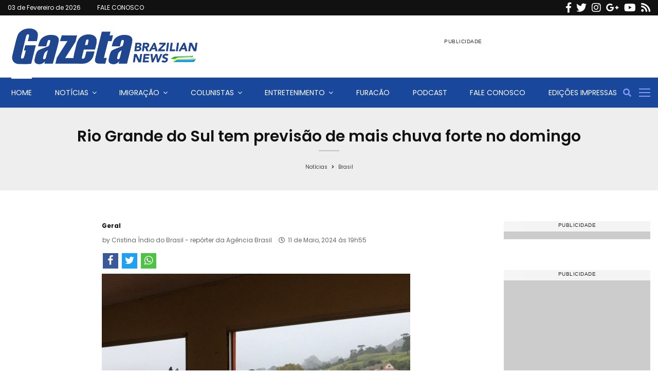

--- FILE ---
content_type: text/html
request_url: https://www.gazetanews.com/noticias/brasil/2024/05/482857-rio-grande-do-sul-tem-previsao-de-mais-chuva-forte-no-domingo.html
body_size: 25407
content:
<!DOCTYPE html>
<html lang="en-US" prefix="og: http://ogp.me/ns#">

<head>
	<link rel="profile" href="https://gmpg.org/xfn/11">

	
	<meta charset="utf-8">
	<meta http-equiv="X-UA-Compatible" content="IE=edge">
	<meta name="viewport" content="width=device-width,initial-scale=1, initial-scale=1.0, user-scalable=no">
	<meta name="HandheldFriendly" content="True">
	<meta name="google-site-verification" content="8pnJe8rohHwyVen0WXYCjOqXYOM0yclYiqaefh-7eJw" />

	<!-- Title -->
	<title>Rio Grande do Sul tem previsão de mais chuva forte no domingo</title>


	<link rel="preconnect" href="https://www.google.com" crossorigin>
	<link rel="preconnect" href="https://fonts.googleapis.com" crossorigin>
	<link rel="preconnect" href="https://csi.gstatic.com" crossorigin>
	<link rel="preconnect" href="https://stats.g.doubleclick.net" crossorigin>
	<link rel="preconnect" href="https://cdn.onesignal.com" crossorigin>
	<meta http-equiv="x-dns-prefetch-control" content="on" />
	<link rel="dns-prefetch" href="//pagead2.googlesyndication.com" />
	<link rel="dns-prefetch" href="//securepubads.g.doubleclick.net" />
	<link rel="dns-prefetch" href="//cm.g.doubleclick.net" />
	<link rel="dns-prefetch" href="//tpc.googlesyndication.com" />
	<link rel="dns-prefetch" href="//www.googletagmanager.com" />
	<link rel="dns-prefetch" href="//www.googletagservices.com" />
	<link rel="dns-prefetch" href="//www.googleadservices.com" />
	<link rel="dns-prefetch" href="//www.google-analytics.com" />
	<link rel="dns-prefetch" href="//www.googleads.g.doubleclick.net" />
	<link rel="dns-prefetch" href="//cdn.onesignal.com" />

	<!-- ADS -->
		<script type="text/javascript">
		var adtags = adtags || {};
		var adInline = adInline || {};

		adtags.adunits = adtags.adunits || [];
		adInline.adunits = adInline.adunits || [];

		adtags.campanhas = adtags.campanhas || [];
		adtags.campanhas.push(0, 2774477697);

		adtags.cmd = adtags.cmd || [];
		adInline.cmd = adInline.cmd || [];

					adtags.adunits.push({
				name: 'leaderboard_ATF',
				divname: 'div-gpt-ad-1234567890123-0',
				size: [[728,90],[336,280],[320,100],[320,50],[300,250],[300,50]],
				sizeMap: function() {
					var ret = googletag.sizeMapping().
					addSize([768, 0], [[728,90],[320,100],[320,50],[300,50]]).
					addSize([320, 0], [[320,100],[320,50],[300,250],[300,50]]).
					build();
					return ret;
				}
							});
					adtags.adunits.push({
				name: 'rectangle_ATF_right',
				divname: 'div-gpt-ad-1234567890123-1',
				size: [[320,100],[320,50],[300,250],[300,50],[250,250],[200,200],[180,150]],
				sizeMap: function() {
					var ret = googletag.sizeMapping().
					addSize([768, 0], [[300,250],[300,50],[250,250],[200,200],[180,150]]).
					addSize([320, 0], [[320,100],[320,50],[300,250],[300,50],[250,250],[200,200],[180,150]]).
					build();
					return ret;
				}
							});
					adtags.adunits.push({
				name: 'rectangle_BTF_right_x1',
				divname: 'div-gpt-ad-1234567890123-2',
				size: [[320,100],[320,50],[300,250],[300,50],[250,250],[200,200],[180,150]],
				sizeMap: function() {
					var ret = googletag.sizeMapping().
					addSize([768, 0], [[300,250],[300,50],[250,250],[200,200],[180,150]]).
					addSize([320, 0], [[320,100],[320,50],[300,250],[300,50],[250,250],[200,200],[180,150]]).
					build();
					return ret;
				}
							});
					adtags.adunits.push({
				name: 'rectangle_BTF_right_x2',
				divname: 'div-gpt-ad-1234567890123-3',
				size: [[320,100],[320,50],[300,250],[300,50],[250,250],[200,200],[180,150]],
				sizeMap: function() {
					var ret = googletag.sizeMapping().
					addSize([768, 0], [[300,250],[300,50],[250,250],[200,200],[180,150]]).
					addSize([320, 0], [[320,100],[320,50],[300,250],[300,50],[250,250],[200,200],[180,150]]).
					build();
					return ret;
				}
							});
					adtags.adunits.push({
				name: 'rectangle_BTF_right_x3',
				divname: 'div-gpt-ad-1234567890123-4',
				size: [[320,100],[320,50],[300,250],[300,50],[250,250],[200,200],[180,150]],
				sizeMap: function() {
					var ret = googletag.sizeMapping().
					addSize([768, 0], [[300,250],[300,50],[250,250],[200,200],[180,150]]).
					addSize([320, 0], [[320,100],[320,50],[300,250],[300,50],[250,250],[200,200],[180,150]]).
					build();
					return ret;
				}
							});
					adtags.adunits.push({
				name: 'billboard_FB',
				divname: 'div-gpt-ad-1234567890123-5',
				size: [[970,90],[728,90],[320,100],[320,50],[300,50]],
				sizeMap: function() {
					var ret = googletag.sizeMapping().
					addSize([970, 0], [[970,90],[728,90],[320,100],[320,50],[300,50]]).
					addSize([320, 0], [[320,100],[320,50],[300,50]]).
					build();
					return ret;
				}
				,
						beforeShow: 
            function(e){
                $('.fixer-footer').show()
            }
        												});
					adtags.adunits.push({
				name: 'rectangle_modal',
				divname: 'div-gpt-ad-1234567890123-6',
				size: [[550,480],[300,260]],
				sizeMap: function() {
					var ret = googletag.sizeMapping().
					addSize([768, 0], [[550,480]]).
					addSize([320, 0], [[300,260]]).
					build();
					return ret;
				}
				,
						beforeShow: 
																						function(e){
																				$('#modal').show()
																			}
																							,
						view: 
																			function(e){
																				$('#'+e.slot.getSlotId().getDomId()).append('<button style="font-weight: bold;background-color: #fff;color: #000;border-radius: 50px;width: 22px; height: 22px;padding: 0px;font-size: 12px;" onclick="$(\'#modal\').hide()">x</button>')
																				setTimeout(function() {
																					$('#modal').hide();
																				}, 30000);
																			}
																							,
						timeframe: -1												});
					adtags.adunits.push({
				name: 'materia_rectangle_inline_x1',
				divname: 'div-gpt-ad-1234567890123-7',
				size: [[320,100],[320,50],[300,250],[300,50],[250,250],[200,200],[180,150]],
				sizeMap: function() {
					var ret = googletag.sizeMapping().
					addSize([768, 0], [[300,250],[300,50],[250,250],[200,200],[180,150]]).
					addSize([320, 0], [[320,100],[320,50],[300,250],[300,50],[250,250],[200,200],[180,150]]).
					build();
					return ret;
				}
							});
							adInline.adunits.push({
				name: 'materia_rectangle_inline',
				size: [[336,280],[320,100],[320,50],[300,250],[300,50],[250,250],[200,200],[180,150]],
				sizeMap: function() {
					var ret = googletag.sizeMapping().
					addSize([768, 0], [[336,280],[320,100],[320,50],[300,250],[300,50],[250,250],[200,200],[180,150]]).
					addSize([320, 0], [[320,100],[320,50],[300,250],[300,50],[250,250],[200,200],[180,150]]).
					build();
					return ret;
				}
				,
						freq: 4
					,
						after: 'p.texto'
					,
						prepend: '<p class="texto">'
					,
						pospend: '</p>'
												});
			</script>
			<script>
			adInline.cmd.push(function() {
				adtags.addInline(0);
			});
		</script>
		<script src="/js/dfp.js?v=37"></script>
	<!-- AMP -->
	<link rel="canonical" href="https://www.gazetanews.com/noticias/brasil/2024/05/482857-rio-grande-do-sul-tem-previsao-de-mais-chuva-forte-no-domingo.html" />
			<link rel="amphtml" href="https://www.gazetanews.com/noticias/brasil/2024/05/amp/482857-rio-grande-do-sul-tem-previsao-de-mais-chuva-forte-no-domingo.html" />
		<!-- AUTO REFRESH -->
	

	<!-- GENERAL -->
	<meta property="title" content="Rio Grande do Sul tem previs&atilde;o de mais chuva forte no domingo">
	<meta name="description" content="Portal de notícias 24h online">
	<meta name="author" content="Cristina Índio do Brasil - repórter da Agência Brasil">
	<meta name="robots" content="all" />
	<meta name="referrer" content="always">
	<meta name="language" content="pt-br">

	<meta itemprop="name" content="GazetaNews" />
	<meta itemprop="description" content="Portal de notícias 24h online" />
	<meta itemprop="copyrightYear" content="2025" />
	<meta itemprop="copyrightHolder" content="GazetaNews" />
	
	<!-- ARTICLE -->
				<meta property="article:tag" content="Rio Grande do Sul">
			<meta itemprop="keywords" content="Rio Grande do Sul" />
					<meta property="article:tag" content="Chuvas">
			<meta itemprop="keywords" content="Chuvas" />
					<meta property="article:tag" content="Enchentes">
			<meta itemprop="keywords" content="Enchentes" />
					<meta property="article:tag" content="meteorologia">
			<meta itemprop="keywords" content="meteorologia" />
					<meta property="article:tag" content="previsão do temp">
			<meta itemprop="keywords" content="previsão do temp" />
			
	<!-- FACEBOOK -->
	<meta property="og:site_name" content="GazetaNews">
	<meta property="og:title" content="Rio Grande do Sul tem previs&atilde;o de mais chuva forte no domingo">
	<meta property="og:description" content="Portal de notícias 24h online">
	<meta property="og:url" content="https://www.gazetanews.com/noticias/brasil/2024/05/482857-rio-grande-do-sul-tem-previsao-de-mais-chuva-forte-no-domingo.html" />
	<meta property="og:image" content="https://midias.gazetanews.com/_midias/jpg/2024/05/11/600x450/1_53696795035_bc0fac1387_o-1073411.jpg" />
	<meta property="og:locale" content="pt_BR">
	<meta property="og:type" content="article" />
	<meta property="og:image:type" content="image/jpeg">
	<meta property="og:image:width" content="600">
	<meta property="og:image:height" content="450">

	
	<meta property="article:published_time" content="2025-09-10">
	<meta property="article:author" content="Cristina Índio do Brasil - repórter da Agência Brasil">
	<meta property="article:publisher" content="https://www.facebook.com/gazetabraziliannews/">
	<meta property="article:published_time" content="2024-05-11 19:55:12">

	<!-- TWITTER -->
	<meta name="twitter:card" content="summary_large_image">
	<meta name="twitter:site" content="https://www.gazetanews.com/noticias/brasil/2024/05/482857-rio-grande-do-sul-tem-previsao-de-mais-chuva-forte-no-domingo.html">
	<meta name="twitter:title" content="Rio Grande do Sul tem previsão de mais chuva forte no domingo">
	<meta name="twitter:description" content="Portal de notícias 24h online">
	<meta property="twitter:image:src" content="https://midias.gazetanews.com/_midias/jpg/2024/05/11/600x450/1_53696795035_bc0fac1387_o-1073411.jpg">

	<meta name="application-name" content="Gazeta Brazilian News">
	<script type='application/ld+json' class='yoast-schema-graph yoast-schema-graph--main'>
		{
			"@context": "https://schema.org",
			"@graph": [{
				"@type": "Organization",
				"@id": "/#organization",
				"name": "",
				"url": "/",
				"sameAs": ["http://www.facebook.com/pages/Gazeta-Brazilian-News/178598944481", "http://www.oninstagram.com/profile/gazetanews", "https://twitter.com/Gazeta_News"]
			}, {
				"@type": "WebSite",
				"@id": "/#website",
				"url": "/",
				"name": "Gazeta News: O maior Jornal Brasileiro da Florida, nos EUA",
				"publisher": {
					"@id": "/#organization"
				},
				"potentialAction": {
					"@type": "SearchAction",
					"target": "/?s={search_term_string}",
					"query-input": "required name=search_term_string"
				}
			}, {
				"@type": "WebPage",
				"@id": "/#webpage",
				"url": "/",
				"inLanguage": "pt-BR",
				"name": "Gazeta News: O maior Jornal Brasileiro da Fl\u00f3rida, nos EUA",
				"isPartOf": {
					"@id": "/#website"
				},
				"about": {
					"@id": "/#organization"
				},
				"image": {
					"@type": "ImageObject",
					"@id": "/#primaryimage",
					"url": "/wp-content/uploads/2017/11/BANNER_GAZETA_1.gif",
					"width": 730,
					"height": 90
				},
				"primaryImageOfPage": {
					"@id": "/#primaryimage"
				},
				"datePublished": "2018-04-16T04:42:23-04:00",
				"dateModified": "2020-06-10T14:51:45-04:00",
				"description": "Por 26 anos o Jornal Gazeta News tem se destacado na comunidade brasileira da Fl\u00f3rida, nos EUA, como o melhor jornal brasileiro da regi\u00e3o"
			}]
		}
	</script>
	<!-- / Yoast SEO plugin. -->

	<link rel='dns-prefetch' href='//fonts.googleapis.com' />
	<link rel='dns-prefetch' href='//s.w.org' />
	<link rel="alternate" type="application/rss+xml" title="Feed para Gazeta News: O maior Jornal Brasileiro da Florida, nos EUA &raquo;" href="/feed/" />
	<link rel="alternate" type="application/rss+xml" title="Feed de comentários para Gazeta News: O maior Jornal Brasileiro da Florida, nos EUA &raquo;" href="/comments/feed/" />
	<script type="text/javascript">
		gg_rtl = false;
		gg_columnized_max_w = 260;
		gg_masonry_min_w = 250;
		gg_phosostr_min_w = 250;
		gg_coll_max_w = 400;

		gg_preload_hires_img = false;
		gg_use_deeplink = true;
		gg_monopage_filter = false;
		gg_back_to_gall_scroll = true;

		// global vars
		gg_galleria_toggle_info = true;
		gg_galleria_fx = 'slide';
		gg_galleria_fx_time = 400;
		gg_galleria_img_crop = true;
		gg_galleria_autoplay = true;
		gg_galleria_interval = 3000;
		gg_delayed_fx = true;
	</script>
	<!-- This site uses the Google Analytics by MonsterInsights plugin v7.10.4 - Using Analytics tracking - https://www.monsterinsights.com/ -->
	<script type="text/javascript" data-cfasync="false">
		var mi_version = '7.10.4';
		var mi_track_user = true;
		var mi_no_track_reason = '';

		var disableStr = 'ga-disable-UA-150557724-1';

		/* Function to detect opted out users */
		function __gaTrackerIsOptedOut() {
			return document.cookie.indexOf(disableStr + '=true') > -1;
		}

		/* Disable tracking if the opt-out cookie exists. */
		if (__gaTrackerIsOptedOut()) {
			window[disableStr] = true;
		}

		/* Opt-out function */
		function __gaTrackerOptout() {
			document.cookie = disableStr + '=true; expires=Thu, 31 Dec 2099 23:59:59 UTC; path=/';
			window[disableStr] = true;
		}

		if (mi_track_user) {
			(function(i, s, o, g, r, a, m) {
				i['GoogleAnalyticsObject'] = r;
				i[r] = i[r] || function() {
					(i[r].q = i[r].q || []).push(arguments)
				}, i[r].l = 1 * new Date();
				a = s.createElement(o),
					m = s.getElementsByTagName(o)[0];
				a.async = 1;
				a.src = g;
				m.parentNode.insertBefore(a, m)
			})(window, document, 'script', '//www.google-analytics.com/analytics.js', '__gaTracker');

			__gaTracker('create', 'G-0TYXBTJ0M5', 'auto');
			__gaTracker('set', 'forceSSL', true);
			__gaTracker('require', 'displayfeatures');
			__gaTracker('send', 'pageview');
		} else {
			console.log("");
			(function() {
				/* https://developers.google.com/analytics/devguides/collection/analyticsjs/ */
				var noopfn = function() {
					return null;
				};
				var noopnullfn = function() {
					return null;
				};
				var Tracker = function() {
					return null;
				};
				var p = Tracker.prototype;
				p.get = noopfn;
				p.set = noopfn;
				p.send = noopfn;
				var __gaTracker = function() {
					var len = arguments.length;
					if (len === 0) {
						return;
					}
					var f = arguments[len - 1];
					if (typeof f !== 'object' || f === null || typeof f.hitCallback !== 'function') {
						console.log('Not running function __gaTracker(' + arguments[0] + " ....) because you are not being tracked. " + mi_no_track_reason);
						return;
					}
					try {
						f.hitCallback();
					} catch (ex) {

					}
				};
				__gaTracker.create = function() {
					return new Tracker();
				};
				__gaTracker.getByName = noopnullfn;
				__gaTracker.getAll = function() {
					return [];
				};
				__gaTracker.remove = noopfn;
				window['__gaTracker'] = __gaTracker;
			})();
		}
	</script>
	<!-- Google tag (gtag.js) -->
	<script async src="https://www.googletagmanager.com/gtag/js?id=G-0TYXBTJ0M5"></script>
	<script>
		window.dataLayer = window.dataLayer || [];

		function gtag() {
			dataLayer.push(arguments);
		}
		gtag('js', new Date());

		gtag('config', 'G-0TYXBTJ0M5');
	</script>
	<!-- / Google Analytics by MonsterInsights -->
	<script type="text/javascript">
		window._wpemojiSettings = {
			"baseUrl": "https:\/\/s.w.org\/images\/core\/emoji\/12.0.0-1\/72x72\/",
			"ext": ".png",
			"svgUrl": "https:\/\/s.w.org\/images\/core\/emoji\/12.0.0-1\/svg\/",
			"svgExt": ".svg",
			"source": {
				"concatemoji": "https:\/\/gazetanews.com\/wp-includes\/js\/wp-emoji-release.min.js?ver=5.4.2"
			}
		};
		/*! This file is auto-generated */
		! function(e, a, t) {
			var r, n, o, i, p = a.createElement("canvas"),
				s = p.getContext && p.getContext("2d");

			function c(e, t) {
				var a = String.fromCharCode;
				s.clearRect(0, 0, p.width, p.height), s.fillText(a.apply(this, e), 0, 0);
				var r = p.toDataURL();
				return s.clearRect(0, 0, p.width, p.height), s.fillText(a.apply(this, t), 0, 0), r === p.toDataURL()
			}

			function l(e) {
				if (!s || !s.fillText) return !1;
				switch (s.textBaseline = "top", s.font = "600 32px Arial", e) {
					case "flag":
						return !c([127987, 65039, 8205, 9895, 65039], [127987, 65039, 8203, 9895, 65039]) && (!c([55356, 56826, 55356, 56819], [55356, 56826, 8203, 55356, 56819]) && !c([55356, 57332, 56128, 56423, 56128, 56418, 56128, 56421, 56128, 56430, 56128, 56423, 56128, 56447], [55356, 57332, 8203, 56128, 56423, 8203, 56128, 56418, 8203, 56128, 56421, 8203, 56128, 56430, 8203, 56128, 56423, 8203, 56128, 56447]));
					case "emoji":
						return !c([55357, 56424, 55356, 57342, 8205, 55358, 56605, 8205, 55357, 56424, 55356, 57340], [55357, 56424, 55356, 57342, 8203, 55358, 56605, 8203, 55357, 56424, 55356, 57340])
				}
				return !1
			}

			function d(e) {
				var t = a.createElement("script");
				t.src = e, t.defer = t.type = "text/javascript", a.getElementsByTagName("head")[0].appendChild(t)
			}
			for (i = Array("flag", "emoji"), t.supports = {
					everything: !0,
					everythingExceptFlag: !0
				}, o = 0; o < i.length; o++) t.supports[i[o]] = l(i[o]), t.supports.everything = t.supports.everything && t.supports[i[o]], "flag" !== i[o] && (t.supports.everythingExceptFlag = t.supports.everythingExceptFlag && t.supports[i[o]]);
			t.supports.everythingExceptFlag = t.supports.everythingExceptFlag && !t.supports.flag, t.DOMReady = !1, t.readyCallback = function() {
				t.DOMReady = !0
			}, t.supports.everything || (n = function() {
				t.readyCallback()
			}, a.addEventListener ? (a.addEventListener("DOMContentLoaded", n, !1), e.addEventListener("load", n, !1)) : (e.attachEvent("onload", n), a.attachEvent("onreadystatechange", function() {
				"complete" === a.readyState && t.readyCallback()
			})), (r = t.source || {}).concatemoji ? d(r.concatemoji) : r.wpemoji && r.twemoji && (d(r.twemoji), d(r.wpemoji)))
		}(window, document, window._wpemojiSettings);
	</script>
	<style type="text/css">
		img.wp-smiley,
		img.emoji {
			display: inline !important;
			border: none !important;
			box-shadow: none !important;
			height: 1em !important;
			width: 1em !important;
			margin: 0 .07em !important;
			vertical-align: -0.1em !important;
			background: none !important;
			padding: 0 !important;
		}
	</style>
	<link rel='stylesheet' id='js_composer_front-css' href='/wp-content/plugins/js_composer/assets/css/js_composer.min.css?ver=28' type='text/css' media='all' />
	<link rel='stylesheet' id='wp-block-library-css' href='/wp-includes/css/dist/block-library/style.min.css?ver=28' type='text/css' media='all' />
	<link rel='stylesheet' id='wp-block-library-theme-css' href='/wp-includes/css/dist/block-library/theme.min.css?ver=28' type='text/css' media='all' />
	<link rel='stylesheet' id='contact-form-7-css' href='/wp-content/plugins/contact-form-7/includes/css/styles.css?ver=28' type='text/css' media='all' />
	<link rel='stylesheet' id='gg-lcl-skin-css' href='/wp-content/plugins/global-gallery/js/lightboxes/lc-lightbox/skins/light.css?ver=28' type='text/css' media='all' />
	<link rel='stylesheet' id='gg-lightbox-css-css' href='/wp-content/plugins/global-gallery/js/lightboxes/lc-lightbox/css/lc_lightbox.min.css?ver=28' type='text/css' media='all' />
	<link rel='stylesheet' id='pencisc-css' href='/wp-content/plugins/penci-framework/assets/css/single-shortcode.css?ver=28' type='text/css' media='all' />
	<link rel='stylesheet' id='penci-oswald-css' href='//fonts.googleapis.com/css?family=Oswald%3A400&#038;ver=5.4.2' type='text/css' media='all' />
	<link rel='stylesheet' id='parent-style-css' href='/wp-content/themes/pennews/style.css?v=28' type='text/css' media='all' />
	<link rel='stylesheet' id='penci-style-child-css' href='/wp-content/themes/pennews-child/style.css?ver=28' type='text/css' media='all' />
	<link rel='stylesheet' id='penci-font-awesome-css' href='/wp-content/themes/pennews/css/font-awesome.min.css?ver=28' type='text/css' media='all' />
	<link rel='stylesheet' id='penci-fonts-css' href='//fonts.googleapis.com/css?family=Roboto%3A300%2C300italic%2C400%2C400italic%2C500%2C500italic%2C700%2C700italic%2C800%2C800italic%7CMukta+Vaani%3A300%2C300italic%2C400%2C400italic%2C500%2C500italic%2C700%2C700italic%2C800%2C800italic%7COswald%3A300%2C300italic%2C400%2C400italic%2C500%2C500italic%2C700%2C700italic%2C800%2C800italic%7CTeko%3A300%2C300italic%2C400%2C400italic%2C500%2C500italic%2C700%2C700italic%2C800%2C800italic%7CPoppins%3A300%2C300italic%2C400%2C400italic%2C500%2C500italic%2C700%2C700italic%2C800%2C800italic%7CJosefin+Sans%3A300%2C300italic%2C400%2C400italic%2C500%2C500italic%2C700%2C700italic%2C800%2C800italic%3A300%2C300italic%2C400%2C400italic%2C500%2C500italic%2C700%2C700italic%2C800%2C800italic%26subset%3Dcyrillic%2Ccyrillic-ext%2Cgreek%2Cgreek-ext%2Clatin-ext' type='text/css' media='all' />
	<link rel='stylesheet' id='penci-portfolio-css' href='/wp-content/themes/pennews/css/portfolio.css?ver=28' type='text/css' media='all' />
	<link rel='stylesheet' id='penci-recipe-css' href='/wp-content/themes/pennews/css/recipe.css?ver=28' type='text/css' media='all' />
	<link rel='stylesheet' id='penci-review-css' href='/wp-content/themes/pennews/css/review.css?ver=28' type='text/css' media='all' />
	<link rel='stylesheet' id='penci-style-css' href='/wp-content/themes/pennews-child/style.css?ver=28' type='text/css' media='all' />
	<link rel='stylesheet' id='bootstrap-css' href='/css/bootstrap/bootstrap.min.css' type='text/css' media='all' />
	<link rel='stylesheet' href='/css/style.css?v=28' type='text/css' media='all' />


	<link rel='stylesheet' id='penci-style-css' href='/css/style_header.css?v=' 28 type='text/css' media='all' />

	<link rel='stylesheet' id='gg_fontawesome-css' href='/wp-content/plugins/global-gallery/css/font-awesome/css/font-awesome.min.css?ver=28' type='text/css' media='all' />
	<link rel='stylesheet' id='gg-custom-css-css' href='/wp-content/plugins/global-gallery/css/custom.css?ver=28' type='text/css' media='all' />
	<script type='text/javascript'>
		/* <![CDATA[ */
		var monsterinsights_frontend = {
			"js_events_tracking": "true",
			"download_extensions": "doc,pdf,ppt,zip,xls,docx,pptx,xlsx",
			"inbound_paths": "[{\"path\":\"\\\/go\\\/\",\"label\":\"affiliate\"},{\"path\":\"\\\/recommend\\\/\",\"label\":\"affiliate\"}]",
			"home_url": "https:\/\/gazetanews.com",
			"hash_tracking": "false"
		};
		/* ]]> */
	</script>
	<script type='text/javascript' src='/wp-content/plugins/google-analytics-for-wordpress/assets/js/frontend.min.js?ver=28'></script>
	<script type='text/javascript'>
		/* <![CDATA[ */
		var impression_object = {
			"ajax_url": "https:\/\/gazetanews.com\/wp-admin\/admin-ajax.php"
		};
		/* ]]> */
	</script>
	<script type='text/javascript' src='/wp-content/plugins/adrotate-pro/library/jquery.adrotate.dyngroup.js'></script>

	<script type='text/javascript'>
		/* <![CDATA[ */
		var click_object = {
			"ajax_url": "https:\/\/gazetanews.com\/wp-admin\/admin-ajax.php"
		};
		/* ]]> */
	</script>
	<script type='text/javascript' src='/wp-content/plugins/adrotate-pro/library/jquery.adrotate.clicktracker.js'></script>
	<script type='text/javascript' src='/wp-includes/js/jquery/jquery.js?ver=28' id='jquery-core-js'></script>
	<script type='text/javascript' src='/wp-includes/js/jquery/jquery-migrate.min.js?ver=28'></script>
	<link rel="EditURI" type="application/rsd+xml" title="RSD" href="/xmlrpc.php?rsd" />
	<link rel="wlwmanifest" type="application/wlwmanifest+xml" href="/wp-includes/wlwmanifest.xml" />
	<meta name="generator" content="WordPress 5.4.2" />
	<link rel='shortlink' href='/' />
	<link rel="alternate" type="application/json+oembed" href="/wp-json/oembed/1.0/embed?url=https%3A%2F%2Fgazetanews.com%2F" />
	<link rel="alternate" type="text/xml+oembed" href="/wp-json/oembed/1.0/embed?url=https%3A%2F%2Fgazetanews.com%2F&#038;format=xml" />
	<!-- AdRotate CSS -->
	<style type="text/css" media="screen">
		.g {
			margin: 0px;
			padding: 0px;
			overflow: hidden;
			line-height: 1;
			zoom: 1;
		}

		.g img {
			height: auto;
		}

		.g-col {
			position: relative;
			float: left;
		}

		.g-col:first-child {
			margin-left: 0;
		}

		.g-col:last-child {
			margin-right: 0;
		}

		.g-1 {
			margin: 0px 0px 0px 0px;
			float: left;
			clear: left;
		}

		.g-2 {
			margin: 0px 0px 0px 0px;
			width: 100%;
			max-width: 320px;
			height: 100%;
			max-height: 100px;
		}

		.g-3 {
			margin: 22px 22px 22px 22px;
			width: 100%;
			max-width: 350px;
			height: 100%;
			max-height: 350px;
			float: left;
			clear: left;
		}

		.g-4 {
			margin: 0px 0px 0px 0px;
			width: 100%;
			max-width: 300px;
			height: 100%;
			max-height: 250px;
		}

		.g-5 {
			margin: 0px 0px 0px 0px;
			width: 100%;
			max-width: 300px;
			height: 100%;
			max-height: 250px;
		}

		.g-6 {
			margin: 20px 20px 20px 0px;
			width: 100%;
			max-width: 340px;
			height: 100%;
			max-height: 300px;
			float: left;
			clear: left;
		}

		@media only screen and (max-width: 480px) {

			.g-col,
			.g-dyn,
			.g-single {
				width: 100%;
				margin-left: 0;
				margin-right: 0;
			}
		}
	</style>
	<!-- /AdRotate CSS -->

	<!-- <meta name="NextGEN" version="3.2.2" /> -->
	<script>
		var portfolioDataJs = portfolioDataJs || [];
		var penciBlocksArray = [];
		var PENCILOCALCACHE = {};
		(function() {
			"use strict";

			PENCILOCALCACHE = {
				data: {},
				remove: function(ajaxFilterItem) {
					delete PENCILOCALCACHE.data[ajaxFilterItem];
				},
				exist: function(ajaxFilterItem) {
					return PENCILOCALCACHE.data.hasOwnProperty(ajaxFilterItem) && PENCILOCALCACHE.data[ajaxFilterItem] !== null;
				},
				get: function(ajaxFilterItem) {
					return PENCILOCALCACHE.data[ajaxFilterItem];
				},
				set: function(ajaxFilterItem, cachedData) {
					PENCILOCALCACHE.remove(ajaxFilterItem);
					PENCILOCALCACHE.data[ajaxFilterItem] = cachedData;
				}
			};
		})();

		function penciBlock() {
			this.atts_json = '';
			this.content = '';
		}
	</script>
	<style type="text/css">
	</style>
	<style type="text/css">

	</style>
	<script type="application/ld+json">
		{
			"@context": "http:\/\/schema.org\/",
			"@type": "organization",
			"@id": "#organization",
			"logo": {
				"@type": "ImageObject",
				"url": "https:\/\/gazetanews.com\/wp-content\/uploads\/2016\/02\/cropped-LogoGazeta-1.png"
			},
			"url": "https:\/\/gazetanews.com\/",
			"name": "Gazeta News: O maior Jornal Brasileiro da Florida, nos EUA",
			"description": "H\u00e1 26 anos servindo a comunidade brasileira na Florida"
		}
	</script>
	<script type="application/ld+json">
		{
			"@context": "http:\/\/schema.org\/",
			"@type": "WebSite",
			"name": "Gazeta News: O maior Jornal Brasileiro da Florida, nos EUA",
			"alternateName": "H\u00e1 26 anos servindo a comunidade brasileira na Florida",
			"url": "https:\/\/gazetanews.com\/",
			"potentialAction": {
				"@type": "SearchAction",
				"target": "https:\/\/gazetanews.com\/search\/{search_term}",
				"query-input": "required name=search_term"
			}
		}
	</script>
	<script type="application/ld+json">
		{
			"@context": "http:\/\/schema.org\/",
			"@type": "WPSideBar",
			"name": "Sidebar Right",
			"alternateName": "Add widgets here to display them on blog and single",
			"url": "https:\/\/gazetanews.com"
		}
	</script>
	<script type="application/ld+json">
		{
			"@context": "http:\/\/schema.org\/",
			"@type": "WPSideBar",
			"name": "Sidebar Left",
			"alternateName": "Add widgets here to display them on page",
			"url": "https:\/\/gazetanews.com"
		}
	</script>
	<meta property="fb:app_id" content="348280475330978">
	<meta name="generator" content="Powered by WPBakery Page Builder - drag and drop page builder for WordPress." />
	<!--[if lte IE 9]><link rel="stylesheet" type="text/css" href="/wp-content/plugins/js_composer/assets/css/vc_lte_ie9.min.css" media="screen"><![endif]-->
	<style type="text/css" id="custom-background-css">
		body.custom-background {
			background-color: #ffffff;
		}
	</style>
	<!-- AdRotate JS -->
	<script type="text/javascript">
		var $ = jQuery;
		jQuery(document).ready(function() {
			if (jQuery.fn.gslider) {
				jQuery('.g-2').gslider({
					groupid: 2,
					speed: 15000,
					repeat_impressions: 'Y'
				});
				jQuery('.g-3').gslider({
					groupid: 3,
					speed: 6000,
					repeat_impressions: 'Y'
				});
				jQuery('.g-4').gslider({
					groupid: 4,
					speed: 6000,
					repeat_impressions: 'Y'
				});
				jQuery('.g-5').gslider({
					groupid: 5,
					speed: 8000,
					repeat_impressions: 'Y'
				});
				jQuery('.g-6').gslider({
					groupid: 6,
					speed: 7000,
					repeat_impressions: 'Y'
				});
			}
		});
	</script>
	<!-- /AdRotate JS -->

	<link rel="icon" href="/img/cropped-favicongn-32x32.png" sizes="32x32" />
	<link rel="icon" href="/img/cropped-favicongn-192x192.png" sizes="192x192" />
	<link rel="apple-touch-icon" href="/wp-content/uploads/2017/11/cropped-favicongn-180x180.png" />
	<meta name="msapplication-TileImage" content="/wp-content/uploads/2017/11/cropped-favicongn-270x270.png" />
	<style type="text/css" id="wp-custom-css">
		.penci-page-header {
			background-color: #eee;
		}

		.penci-image-holder {
			position: relative;
			width: 100%;
			background: #ffffff url(images/no-image.jpg);
			display: block;
			vertical-align: top;
			background-repeat: no-repeat;
			background-position: center center;
			background-size: cover;
			-webkit-background-size: cover;
			-moz-background-size: cover;
			-o-background-size: cover;
			height: 100%;
			transition: transform .3s ease, opacity .3s;
			transition-timing-function: cubic-bezier(0.39, 0.76, 0.51, 0.56);
		}
	</style>
	<script type="text/javascript">
		jQuery(document).delegate('.gg_linked_img', 'click', function() {
			var link = jQuery(this).data('gg-link');
			window.open(link, '_top');
		});
	</script>

	<style type="text/css" data-type="vc_shortcodes-custom-css">
		.vc_custom_1587428070484 {
			padding-top: 3px !important;
		}

		@media screen and (min-width: 1025px) {
			.vc_custom_1588269363661 {
				margin-top: 0px !important;
			}
		}

		.vc_custom_1588114037051 {
			margin-left: 0px !important;
		}

		.vc_custom_1588114047376 {
			margin-left: 0px !important;
		}
	</style><noscript>
		<style type="text/css">
			.wpb_animate_when_almost_visible {
				opacity: 1;
			}
		</style>
	</noscript>
	<style>
		a.custom-button.pencisc-button {
			background: transparent;
			color: #D3347B;
			border: 2px solid #D3347B;
			line-height: 36px;
			padding: 0 20px;
			font-size: 14px;
			font-weight: bold;
		}

		a.custom-button.pencisc-button:hover {
			background: #D3347B;
			color: #fff;
			border: 2px solid #D3347B;
		}

		a.custom-button.pencisc-button.pencisc-small {
			line-height: 28px;
			font-size: 12px;
		}

		a.custom-button.pencisc-button.pencisc-large {
			line-height: 46px;
			font-size: 18px;
		}
	</style>
	<style>
		.carousel-control-prev-icon,
		.carousel-control-next-icon {
			outline: black;
			background-size: 100%, 100%;
			background-image: none;
		}

		.carousel-control-next-icon {
			background-image: url("data:image/svg+xml;charset=utf8,%3Csvg xmlns='http://www.w3.org/2000/svg' fill='%23000' viewBox='0 0 8 8'%3E%3Cpath d='M2.75 0l-1.5 1.5 2.5 2.5-2.5 2.5 1.5 1.5 4-4-4-4z'/%3E%3C/svg%3E") !important;
			color: black;
			position: absolute;
			right: -30px;
		}

		.carousel-control-prev-icon {
			background-image: url("data:image/svg+xml;charset=utf8,%3Csvg xmlns='http://www.w3.org/2000/svg' fill='%23000' viewBox='0 0 8 8'%3E%3Cpath d='M5.25 0l-4 4 4 4 1.5-1.5-2.5-2.5 2.5-2.5-1.5-1.5z'/%3E%3C/svg%3E") !important;
			color: black;
			position: absolute;
			left: -30px;
		}

		.carousel-caption {
			position: absolute !important;
			right: 0% !important;
			bottom: 0px !important;
			left: 0% !important;
			z-index: 10 !important;
			padding-top: 0px !important;
			padding-bottom: 0px !important;
			color: #fff !important;
			text-align: center !important;
			font-size: 14px;
		}

		#posts .ad-unit {
			display: flex;
			align-content: center;
			justify-content: center;
			margin-top: 30px;
			margin-bottom: 30px;
			flex-flow: column;
		}

		.ad-unit:before {
			content: "publicidade";
			width: 100%;
			color: #000;
			text-transform: uppercase;
			font-size: 10px;
			font-family: Open-Sans-Regular, sans-serif;
			text-align: center;
			-webkit-letter-spacing: .5px;
			-moz-letter-spacing: .5px;
			-ms-letter-spacing: .5px;
			letter-spacing: .5px;
			padding: 0 0 5px;
			display: block;
			position: relative;
			opacity: .8;
			background: #fff;
		}

		.ad-unit>div {
			text-align: center;
			display: inline-flex;
		}

		.ad-unit iframe {
			display: block;
			margin: 0 auto;
		}

		.ads-fixed>.ad-unit {
			margin: 0 auto;
			width: 100%;
			height: 97px;
			border: 1px solid #000;
			background-color: white;
		}

		.ads-fixed>.ad-unit:before {
			content: "";
		}

		.modal1 .ad-unit:before {
			content: "";
			padding: 0px;
		}

		.close-btn {
			border: 1px solid black;
			padding-left: 1px;
			padding-right: 1px;
			background-color: white;
			right: 10px;
			bottom: 100px;
			position: fixed;
		}

		.fixer-footer {
			text-align: -webkit-center;
			position: fixed;
			left: 0;
			bottom: 0;
			width: 100%;
			z-index: 99;
		}

		.wpb_wrapper.ads {
			display: flex;
			justify-content: space-evenly;
		}

		.wpb_wrapper.ads2 {
			display: flex;
			flex-direction: row;
			justify-content: space-around;
			align-items: center;
			flex-wrap: wrap;
		}

		.wpb_wrapper.ads2>div {
			float: left;
		}

		@media (max-width:600px) {

			.wpb_wrapper.ads,
			.wpb_wrapper.ads2 {
				display: block;
			}

			.wpb_wrapper.ads>div,
			.wpb_wrapper.ads2>div {
				clear: both;
				float: none;
			}


		}

		.iframe-container {
			position: relative;
			padding-bottom: 56.25%;
			/* 16:9 */
			height: 0;
		}

		.iframe-container iframe {
			position: absolute;
			top: 0;
			left: 0;
			width: 100%;
			height: 100%;
		}
	</style>
	<link rel='stylesheet' id='vc_google_fonts_poppins100100italic200200italic300300italicregularitalic500500italic600600italic700700italic800800italic900900italic-css' href='https://fonts.googleapis.com/css?family=Poppins%3A100%2C100italic%2C200%2C200italic%2C300%2C300italic%2Cregular%2Citalic%2C500%2C500italic%2C600%2C600italic%2C700%2C700italic%2C800%2C800italic%2C900%2C900italic&#038;subset=latin&#038;ver=5.4.2' type='text/css' media='all' />
	<link rel='stylesheet' id='sb-font-awesome-css' href='/wp-content/plugins/sb-youtube-channel-vc-addon/assets/css/font-awesome.min.css?ver=28' type='text/css' media='all' />
	<link rel='stylesheet' id='sbvcytc-style-css' href='/wp-content/plugins/sb-youtube-channel-vc-addon/assets/css/style.css?ver=28' type='text/css' media='all' />
	<link rel='stylesheet' id='sb-sbtrap-style-css' href='/wp-content/plugins/sb-youtube-channel-vc-addon/assets/css/sbtrap.min.css?ver=28' type='text/css' media='all' />
	<link rel='stylesheet' id='sb-animate-css-css' href='/wp-content/plugins/sb-youtube-channel-vc-addon/assets/css/animate.css?ver=28' type='text/css' media='all' />
	<link rel='stylesheet' id='sb-magnific-popup-style-css' href='/wp-content/plugins/sb-youtube-channel-vc-addon/assets/css/magnific-popup.css?ver=28' type='text/css' media='all' />
	<link rel='stylesheet' id='sb-slick-style-css' href='/wp-content/plugins/sb-youtube-channel-vc-addon/assets/css/slick.css?ver=28' type='text/css' media='all' />
	<link rel='stylesheet' id='ngg_trigger_buttons-css' href='/wp-content/plugins/nextgen-gallery/products/photocrati_nextgen/modules/nextgen_gallery_display/static/trigger_buttons.css?ver=28' type='text/css' media='all' />
	<link rel='stylesheet' id='fancybox-0-css' href='/wp-content/plugins/nextgen-gallery/products/photocrati_nextgen/modules/lightbox/static/fancybox/jquery.fancybox-1.3.4.css?ver=28' type='text/css' media='all' />
	<link rel='stylesheet' id='fontawesome_v4_shim_style-css' href='https://use.fontawesome.com/releases/v5.3.1/css/v4-shims.css?ver=28' type='text/css' media='all' />
	<link rel='stylesheet' id='fontawesome-css' href='https://use.fontawesome.com/releases/v5.3.1/css/all.css?ver=28' type='text/css' media='all' />
	<link rel='stylesheet' id='nextgen_basic_thumbnails_style-css' href='/wp-content/plugins/nextgen-gallery/products/photocrati_nextgen/modules/nextgen_basic_gallery/static/thumbnails/nextgen_basic_thumbnails.css?ver=28' type='text/css' media='all' />
	<link rel='stylesheet' id='nextgen_pagination_style-css' href='/wp-content/plugins/nextgen-gallery/products/photocrati_nextgen/modules/nextgen_pagination/static/style.css?ver=28' type='text/css' media='all' />
	<link rel='stylesheet' id='nggallery-css' href='/wp-content/ngg_styles/nggallery.css?ver=28' type='text/css' media='all' />
	<link rel='stylesheet' id='custom-css' href='/css/custom.css?ver=28' type='text/css' media='all' />
	
		
</head>

<body class="home-page bp-legacy home page-template page-template-page-templates page-template-full-width page-template-page-templatesfull-width-php page page-id-3863 wp-custom-logo group-blog header-sticky penci_enable_ajaxsearch penci_sticky_content_sidebar wpb-js-composer js-comp-ver-5.4.5 vc_responsive">


	<div id="modal" style="display:none; width: 100%; height: 100%; background-color:transparent; position: fixed; top: 0; left: 0; z-index: 100002;">
		<div style="width: 100%; height: 100%; background-color: #000; position: absolute; top: 0; left: 0; opacity: 0.8;"></div>
		<style>
			user agent stylesheet h2 {
				display: block;
				font-size: 1.5em;
				margin-block-start: 0.83em;
				margin-block-end: 0.83em;
				margin-inline-start: 0px;
				margin-inline-end: 0px;
				font-weight: bold;
			}

			@media screen and (max-width: 551px) .msg-paywall{
				text-align: center;
				width: 60%;
				position: absolute;
				justify-content: center;
				height: 310px;
				display: flex;
				align-items: center;
				padding: 20px;
				flex-wrap: wrap;
			}
			
		</style>
		<div class="modal1" style="position: relative; top: 15%;">
			<div class="block divcenter">
				<div class="center" style="text-align: -webkit-center;">
					
		<div id="ad-unit-6" class="ad-unit">
			<script type="text/javascript">adtags.cmd.push(function() { adtags.printAdUnit(6); });</script>
		</div>
						</div>
			</div>
		</div>
	</div>

	<div id="page" class="site" >
		<div class="penci-topbar clearfix style-1">
						<div class="penci-topbar_container penci-container-fluid">
				<div class="penci-topbar__left">
					<!--<div class="topbar_item topbar_weather"> <i class="penci-weather-icons wi wi-night-rain"></i>
						<div class="penci-weather-now"> <span class="penci-weather-degrees">85.53</span> <span class="penci-weather-unit">F</span></div>
						<div class="penci-weather-location">
							<div class="penci-weather-city">Deerfield Beach</div>
						</div>
					</div>-->
					<div class="topbar_item topbar_date"></div>
					<div class="topbar_item topbar_fale"><a href="/fale-conosco" style="text-decoration: none;">FALE CONOSCO</a></div>
					
				</div>
				<div class="penci-topbar__right">
					<div class="topbar_item topbar__social-media">
						<a class="social-media-item socail_media__facebook" target="_blank" href="https://www.facebook.com/gazetabraziliannews/" title="Facebook" rel="noopener"><span class="socail-media-item__content"><i class="fa fa-facebook"></i><span class="social_title screen-reader-text">Facebook</span></span></a><a class="social-media-item socail_media__twitter" target="_blank" href="https://twitter.com/Gazeta_News" title="Twitter" rel="noopener"><span class="socail-media-item__content"><i class="fa fa-twitter"></i><span class="social_title screen-reader-text">Twitter</span></span></a><a class="social-media-item socail_media__instagram" target="_blank" href="https://www.instagram.com/gazetanews/" title="Instagram" rel="noopener"><span class="socail-media-item__content"><i class="fa fa-instagram"></i><span class="social_title screen-reader-text">Instagram</span></span></a><a class="social-media-item socail_media__google" target="_blank" href="https://play.google.com/store/apps/details?id=com.app.psmgyywajfipolrajbkwcutzsteivhldxunenvrgmh" title="Google" rel="noopener"><span class="socail-media-item__content"><i class="fa fa-google-plus"></i><span class="social_title screen-reader-text">Google</span></span></a><a class="social-media-item socail_media__youtube" target="_blank" href="https://www.youtube.com/channel/UCcZxlThCegoTiiWwGR6_16w" title="Youtube" rel="noopener"><span class="socail-media-item__content"><i class="fa fa-youtube-play"></i><span class="social_title screen-reader-text">Youtube</span></span></a><a class="social-media-item socail_media__rss" target="_blank" href="/_conteudo/noticias/rss.xml" title="Rss" rel="noopener"><span class="socail-media-item__content"><i class="fa fa-rss"></i><span class="social_title screen-reader-text">Rss</span></span></a>
					</div>
				</div>
			</div>
		</div>
		<div class="site-header-wrapper">
			<div class="header__top header--s2">
				<div class="penci-container-fluid header-top__container">
					<div class="site-branding">
						<h1><a href="/" class="custom-logo-link" rel="home"><img width="370" height="70" src="/img/logo_gazetanews.png" class="custom-logo" alt="Gazeta News" /></a></h1>
					</div>
					<div class="header__banner" itemscope="" itemtype="https://schema.org/WPAdBlock" data-type="image">
						
		<div id="ad-unit-0" class="ad-unit">
			<script type="text/javascript">adtags.cmd.push(function() { adtags.printAdUnit(0); });</script>
		</div>
							</div>
				</div>
			</div>
			<header id="masthead" class="site-header header--s2" data-height="80" itemscope="itemscope" itemtype="http://schema.org/WPHeader">
    <div class="penci-container-fluid header-content__container">
        <nav id="site-navigation" class="main-navigation penci_disable_padding_menu penci_enable_line_menu pencimn-fadein_up" itemscope itemtype="http://schema.org/SiteNavigationElement">
			<ul id="menu-main-navigation" class="menu">
				<li id="menu-item-180546-123" class="menu-item menu-item-type-custom menu-item-object-custom current-menu-item current_page_item menu-item-home menu-item-180546"><a href="/" itemprop="url">Home</a></li>
<li id="menu-item-139275" class="menu-item menu-item-type-custom menu-item-object-custom menu-item-has-children menu-item-139275"><a href="/noticias" itemprop="url">Notícias</a>
	<ul class="sub-menu">
		<li id="menu-item-3652" class="menu-item menu-item-type-post_type menu-item-object-page menu-item-3652"><a href="/tags/coronavirus/" itemprop="url">Coronavirus</a></li>
		<li id="menu-item-3652" class="menu-item menu-item-type-post_type menu-item-object-page menu-item-3652"><a href="/noticias/florida" itemprop="url">Flórida</a></li>
		<li id="menu-item-3651" class="menu-item menu-item-type-post_type menu-item-object-page menu-item-3651"><a href="/noticias/eua" itemprop="url">EUA</a></li>
		<li id="menu-item-3650" class="menu-item menu-item-type-post_type menu-item-object-page menu-item-3650"><a href="/imigracao" itemprop="url">Imigração</a></li>
		<li id="menu-item-3649" class="menu-item menu-item-type-post_type menu-item-object-page menu-item-3649"><a href="/noticias/brasil" itemprop="url">Brasil</a></li>
		<li id="menu-item-3652" class="menu-item menu-item-type-post_type menu-item-object-page menu-item-3652"><a href="/noticias/mundo" itemprop="url">Mundo</a></li>
		<li id="menu-item-3651" class="menu-item menu-item-type-post_type menu-item-object-page menu-item-3651"><a href="/noticias/esportes" itemprop="url">Esportes</a></li>
		<li id="menu-item-3650" class="menu-item menu-item-type-post_type menu-item-object-page menu-item-3650"><a href="/entretenimento" itemprop="url">Entretenimento</a></li>
		<li id="menu-item-3652" class="menu-item menu-item-type-post_type menu-item-object-page menu-item-3652"><a href="/noticias/opiniao" itemprop="url">Opinião</a></li>
		<li id="menu-item-3651" class="menu-item menu-item-type-post_type menu-item-object-page menu-item-3651"><a href="/noticias/tecnologia" itemprop="url">Tecnologia</a></li>
		<li id="menu-item-3650" class="menu-item menu-item-type-post_type menu-item-object-page menu-item-3650"><a href="/noticias/economia" itemprop="url">Economia</a></li>
		<li id="menu-item-3652" class="menu-item menu-item-type-post_type menu-item-object-page menu-item-3652"><a href="/noticias/politica" itemprop="url">Política</a></li>
	</ul>
</li>
<li id="menu-item-139291" class="menu-item menu-item-type-custom menu-item-object-custom menu-item-has-children menu-item-139291"><a href="/imigracao" itemprop="url">Imigração</a>
	<ul class="sub-menu">
		<li id="menu-item-3652" class="menu-item menu-item-type-post_type menu-item-object-page menu-item-3652"><a href="/imigracao" itemprop="url">Notícias</a></li>
		<li id="menu-item-3651" class="menu-item menu-item-type-post_type menu-item-object-page menu-item-3651"><a href="/imigracao/duvidas-frequentes" itemprop="url">Dúvidas Frequentes</a></li>
		<li id="menu-item-3650" class="menu-item menu-item-type-post_type menu-item-object-page menu-item-3650"><a href="/imigracao/pergunte-ao-advogado" itemprop="url">Pergunte ao Advogado</a></li>
		<li id="menu-item-3649" class="menu-item menu-item-type-post_type menu-item-object-page menu-item-3649"><a href="/imigracao/tipos-de-vistos" itemprop="url">Tipos de Vistos</a></li>
	</ul>
</li>
<li id="menu-item-197837" class="menu-item menu-item-type-custom menu-item-object-custom menu-item-has-children menu-item-197837"><a href="/colunistas" itemprop="url">Colunistas</a>
	<ul class="sub-menu">
				<li id="menu-item-3651" class="menu-item menu-item-type-post_type menu-item-object-page menu-item-3651"><a href="/colunistas/chris-bianchi" itemprop="url">CHRIS BIANCHI - INSIGHT</a></li>
        <li id="menu-item-3651" class="menu-item menu-item-type-post_type menu-item-object-page menu-item-3651"><a href="/colunistas/consulado-geral-do-brasil-miami" itemprop="url">CONSULADO-GERAL DO BRASIL MIAMI</a></li>
        <li id="menu-item-3651" class="menu-item menu-item-type-post_type menu-item-object-page menu-item-3651"><a href="/colunistas/claudia-fehribach" itemprop="url">CLAUDIA FEHRIBACH - SAÚDE FINANCEIRA</a></li>
		<li id="menu-item-3650" class="menu-item menu-item-type-post_type menu-item-object-page menu-item-3650"><a href="/colunistas/fabiano-bellati">FABIANO BELLATI - ECONOMIA</a></li>
        <li id="menu-item-3651" class="menu-item menu-item-type-post_type menu-item-object-page menu-item-3651"><a href="/colunistas/fernanda-cirino" itemprop="url">FERNANDA CIRINO</a></li>
		<!-- <li id="menu-item-3652" class="menu-item menu-item-type-post_type menu-item-object-page menu-item-3652"><a href="/colunistas/gene-de-souza" itemprop="url">GENE DE SOUZA – MÚSICA</a></li> -->
		<!-- <li id="menu-item-3651" class="menu-item menu-item-type-post_type menu-item-object-page menu-item-3651"><a href="/colunistas/george-fernandes" itemprop="url">GEORGE FERNANDES - ESPORTES</a></li> -->
		<!-- <li id="menu-item-3651" class="menu-item menu-item-type-post_type menu-item-object-page menu-item-3651"><a href="/colunistas/giovana-guido--saude-e-bem-estar" itemprop="url">GIOVANA GUIDO – SAÚDE & BEM-ESTAR</a></li> -->
		<li id="menu-item-3650" class="menu-item menu-item-type-post_type menu-item-object-page menu-item-3650"><a href="/colunistas/jana-nascimento-nagase" itemprop="url">JANA NAGASE – CINEMA E TV</a></li>
		<!-- <li id="menu-item-3651" class="menu-item menu-item-type-post_type menu-item-object-page menu-item-3651"><a href="/colunistas/lair-ribeiro" itemprop="url">LAIR RIBEIRO – COMPORTAMENTO</a></li> -->
		<!-- <li id="menu-item-3651" class="menu-item menu-item-type-post_type menu-item-object-page menu-item-3651"><a href="/colunistas/samantha-di-khali" itemprop="url">SAMANTHA DIKHALI – HORÓSCOPO CIGANO</a></li> -->
        <!-- <li id="menu-item-3651" class="menu-item menu-item-type-post_type menu-item-object-page menu-item-3651"><a href="/colunistas/telma-abrahao--comportamento" itemprop="url">TELMA ABRAHÃO - COMPORTAMENTO</a></li> -->
    </ul>
</li>
<li id="menu-item-139820" class="menu-item menu-item-type-custom menu-item-object-custom menu-item-has-children menu-item-139820"><a href="/entretenimento" itemprop="url">Entretenimento</a>
	<ul class="sub-menu">
		        <li id="menu-item-3650" class="menu-item menu-item-type-post_type menu-item-object-page menu-item-3650"><a href="/colunistas/jana-nascimento-nagase">CINEMA &#038; TELEVISÃO</a></li>
        <li id="menu-item-3651" class="menu-item menu-item-type-post_type menu-item-object-page menu-item-3651"><a href="/colunistas/chris-bianchi" itemprop="url">INSIGHT</a></li>
        <li id="menu-item-3652" class="menu-item menu-item-type-post_type menu-item-object-page menu-item-3652"><a href="/colunistas/miami-be-happy">MIAMI BE HAPPY</a></li>
        <li id="menu-item-3651" class="menu-item menu-item-type-post_type menu-item-object-page menu-item-3651"><a href="/colunistas/claudia-fehribach" itemprop="url">SAÚDE FINANCEIRA</a></li>
		<li id="menu-item-3652" class="menu-item menu-item-type-post_type menu-item-object-page menu-item-3652"><a href="/entretenimento/sociais">SOCIAIS</a></li>
		<!-- <li id="menu-item-3649" class="menu-item menu-item-type-post_type menu-item-object-page menu-item-3649"><a href="/colunistas/lair-ribeiro">Comportamento</a></li> -->
		<!-- <li id="menu-item-3650" class="menu-item menu-item-type-post_type menu-item-object-page menu-item-3650"><a href="/colunistas/claudia-fehribach">Finanças</a></li> -->
		<!-- <li id="menu-item-3651" class="menu-item menu-item-type-post_type menu-item-object-page menu-item-3651"><a href="/colunistas/gene-de-souza">Música</a></li> -->
		<!-- <li id="menu-item-3650" class="menu-item menu-item-type-post_type menu-item-object-page menu-item-3650"><a href="/colunistas/giovana-guido--saude-e-bem-estar">Saúde &#038; Bem-Estar</a></li> -->
	</ul>
</li>
<li id="menu-item-166967" class="menu-item menu-item-type-custom menu-item-object-custom  menu-item-home menu-item-166967"><a href="/furacao" itemprop="url">Furacão</a></li>
<li id="menu-item-166967" class="menu-item menu-item-type-custom menu-item-object-custom  menu-item-home menu-item-166967"><a href="/podcast" itemprop="url">PODCAST</a></li>
<!-- <li id="menu-item-180581" class="menu-item menu-item-type-custom menu-item-object-custom  menu-item-home menu-item-180581"><a href="/fale-conosco" itemprop="url">Anuncie</a></li> -->
<li id="menu-item-180581" class="menu-item menu-item-type-custom menu-item-object-custom  menu-item-home menu-item-180581"><a href="/fale-conosco" itemprop="url">Fale Conosco</a></li>
<li id="menu-item-139333" class="menu-item menu-item-type-custom menu-item-object-custom  menu-item-home menu-item-139333"><a href="/edicoes-impressas" itemprop="url">Edições Impressas</a></li>
	
			</ul>
		</nav>
        <div class="header__social-search">
            <div class="penci-menuhbg-wapper penci-menu-toggle-wapper">
                <a href="#pencimenuhbgtoggle" class="penci-menuhbg-toggle">
                    <span class="penci-menuhbg-inner">
                        <i class="lines-button lines-button-double">
                            <i class="penci-lines"></i>
                        </i>
                        <i class="lines-button lines-button-double penci-hover-effect">
                            <i class="penci-lines"></i>
                        </i>
                    </span>
                </a>
            </div>
            <div class="header__search header__search_dis_bg" id="top-search">
                <a class="search-click"><i class="fa fa-search"></i></a>
                <div class="show-search">
                    <div class="show-search__content">
                        <div class="search">
                            <div class="search-box">
                                <style>
                                    .search-box {
                                        display: none;
                                    }

                                    @media (min-width:768px) {
                                        .search-box {
                                            display: flex;
                                        }
                                    }

                                    #___gcse_0 {
                                        height: 30px;
                                        margin-top: 50px;
                                    }

                                    .gsc-input {
                                        float: left;
                                        display: inline-block;
                                        width: 145px;
                                        height: 24px;
                                        line-height: 24px;
                                        padding: 0 3%;
                                        outline: none;
                                        border: 1px solid #9e9d9d;
                                        font-family: 'Lato-Regular';
                                        font-size: 13px;
                                        color: #878786;
                                        font-weight: normal;
                                        padding: 0;
                                    }

                                    .gsc-search-box-tools .gsc-search-box .gsc-input,
                                    .gs_tti50,
                                    .gsib_a {
                                        margin: 0;
                                        padding: 0;
                                        background-color: #FFFFFF;
                                    }

                                    .gs_tti50 {
                                        height: 22px;
                                    }

                                    .gs_tti50 input {
                                        margin-top: -5px;
                                        background: none;
                                        height: 22px;
                                    }

                                    .gsc-search-button {
                                        background-image: url(images/search-icon.png);
                                        background-repeat: no-repeat;
                                        margin-left: 5px;
                                        padding: 0;
                                        height: 25px;
                                        width: 25px;
                                        background-position: 6px 6px;
                                    }

                                    .gsc-search-button input,
                                    input.gsc-search-button,
                                    input.gsc-search-button:hover,
                                    input.gsc-search-button:focus {
                                        border: none;
                                        opacity: 0;
                                        width: 50px;
                                        height: 50px;
                                        margin-top: -12px;
                                        background-size: 18px;
                                        background-color: #fff;

                                    }

                                    input.gsc-input {
                                        background: none !important;
                                        font-family: 'Open Sans', arial, sans-serif;
                                        font-weight: 700;
                                        font-size: 14px;
                                        line-height: 14px;
                                        padding-bottom: 5px !important;
                                    }

                                    table td.gsib_b {
                                        border: none;
                                        padding: 0px;
                                    }

                                    .gsc-input-box {
                                        border: none;
                                    }

                                    button.gsc-search-button {
                                        display: flex;
                                        align-items: center;
                                        justify-content: center;
                                        background-color: #1F83AF;
                                    }

                                    .gscb_a {
                                        line-height: 22px;
                                    }

                                    a.gsst_a {
                                        margin: 0px;
                                        border: none;
                                    }

                                    table td.gsib_a {
                                        border: none;
                                    }

                                    .gsc-control-cse {
                                        background-color: #F8F9FA;
                                        border-color: #F8F9FA;
                                        margin-top: -50px;
                                    }

                                    .svg {
                                        margin-top: 0px !important;
                                    }

                                    .gsc-above-wrapper-area-container tbody tr {
                                        display: flex;
                                        white-space: nowrap;
                                        justify-content: space-between;
                                    }

                                    .gs-title {
                                        font-size: 17px;
                                    }

                                    .gs-webResult .gs-visibleUrl {
                                        font-size: 12px;
                                    }

                                    .gs-web-image-box .gs-image {
                                        max-width: 150px;
                                    }

                                    .gs-snippet {
                                        font-size: 14px;
                                    }

                                    .gs-web-image-box {
                                        width: 160px;
                                    }

                                    .gsc-results .gsc-cursor-box .gsc-cursor-page {
                                        font-size: 16px;
                                    }
                                </style>
                                <script>
                                    (function() {
                                        var cx = 'acd3377eee39800ad';
                                        var gcse = document.createElement('script');
                                        gcse.type = 'text/javascript';
                                        gcse.async = true;
                                        gcse.src = 'https://cse.google.com/cse.js?cx=' + cx;
                                        var s = document.getElementsByTagName('script')[0];
                                        s.parentNode.insertBefore(gcse, s);
                                        setTimeout(function() {
                                            var result = document.getElementsByClassName("gsc-results-wrapper-overlay")[0];
                                            var body = document.getElementsByTagName('body')[0];
                                            body.insertBefore(result, body.firstChild);
                                        }, 3000);
                                    })();
                                </script>
                                <gcse:search></gcse:search>
                            </div>
                        </div>
                        <div class="penci-ajax-search-results">
                            <div id="penci-ajax-search-results-wrapper" class="penci-ajax-search-results-wrapper"></div>
                        </div>
                    </div>
                </div>
            </div>
        </div>
</header>
		</div>
		<div class="penci-header-mobile">
			<div class="penci-header-mobile_container">
				<button class="menu-toggle navbar-toggle" aria-expanded="false"><span class="screen-reader-text">Menu</span><i class="fa fa-bars"></i></button>
				<div class="site-branding">
					<a href="/" class="custom-logo-link" rel="home"><img width="232" height="60" src="/img/logo_gazetanews.png"" class=" custom-logo" alt="Gazeta News" /></a>
				</div>
				<div class="header__search-mobile header__search" id="top-search-mobile"> <a class="search-click"><i class="fa fa-search"></i></a>
					<div class="show-search">
						<div class="show-search__content">
							<form method="get" class="search-form" action="/search/">
								<label> <span class="screen-reader-text">Search for:</span>
									<input type="text" id="penci-search-field-mobile" class="search-field penci-search-field-mobile" placeholder="Enter keyword..." value="" name="q" autocomplete="off"> </label>
								<button type="submit" class="search-submit"> <i class="fa fa-search"></i> <span class="screen-reader-text">Search</span> </button>
							</form>
							<div class="penci-ajax-search-results">
								<div class="penci-ajax-search-results-wrapper"></div>
								<div class="penci-loader-effect penci-loading-animation-9">
									<div class="penci-loading-circle">
										<div class="penci-loading-circle1 penci-loading-circle-inner"></div>
										<div class="penci-loading-circle2 penci-loading-circle-inner"></div>
										<div class="penci-loading-circle3 penci-loading-circle-inner"></div>
										<div class="penci-loading-circle4 penci-loading-circle-inner"></div>
										<div class="penci-loading-circle5 penci-loading-circle-inner"></div>
										<div class="penci-loading-circle6 penci-loading-circle-inner"></div>
										<div class="penci-loading-circle7 penci-loading-circle-inner"></div>
										<div class="penci-loading-circle8 penci-loading-circle-inner"></div>
										<div class="penci-loading-circle9 penci-loading-circle-inner"></div>
										<div class="penci-loading-circle10 penci-loading-circle-inner"></div>
										<div class="penci-loading-circle11 penci-loading-circle-inner"></div>
										<div class="penci-loading-circle12 penci-loading-circle-inner"></div>
									</div>
								</div>
							</div>
						</div>
					</div>
				</div>
			</div>
		</div><div id="content" class="site-content">
	<div class="penci-page-header penci-pheader-center" style="height:160px;padding-top:40px;padding-bottom:40px;">
		<div class="penci-page-header-inner penci-container-fluid">
			<h1 class="penci-page-header-title titulo-materia">Rio Grande do Sul tem previsão de mais chuva forte no domingo</h1>
			<div class="penci_breadcrumbs">
				<ul itemscope="">
					<li itemprop="itemListElement" itemscope=""><span itemprop="name">
							Notícias<i class="fa fa-angle-right"></i>Brasil						</span>
					</li>
				</ul>
			</div>
		</div>
	</div>
	<div id="primary" class="content-area">
		<main id="main" class="site-main">
			<div class="vc_row wpb_row vc_row_27848147 vc_row-fluid penci-pb-row" style="background-color: #fff;">
				<div class="wpb_column vc_column_container vc_col-sm-12 penci-col-12">
					<div class="vc_column-inner wpb_column vc_column_container vc_col-sm-12 penci-col-12 ">
						<div class="wpb_wrapper">
							<div class="vc_empty_space" style="height: 40px"><span class="vc_empty_space_inner"></span></div>
							<div class="penci-container-vc penci-container-fluid penci-container-width-1400 penci_vc_sticky_sidebar penci-vc_two-sidebar">
								<div class="penci-container__content penci-con_sb2_sb1">
									<div class="penci-content-main penci-wide-content " role="complementary">
										<div class="theiaStickySidebar">
											<div class="penci-content-post noloaddisqus" data-id="1965" data-title="">
												<article id="post-1965" class="penci-single-artcontent noloaddisqus post-1965 post type-post status-publish format-standard has-post-thumbnail hentry category-featured category-travel tag-life-style tag-news tag-travel tag-update penci-post-item">
																										<div>
														<p class="assunto">Geral</p>
														<p class="chamada"></p>
													</div>
													<div class="entry-meta penci-entry-meta">
														<span class="entry-meta-item penci-byline">by <span class="author vcard"><a class="url fn n" href="#">Cristina Índio do Brasil - repórter da Agência Brasil</a></span></span>
														<span class="entry-meta-item penci-posted-on">
															<i class="fa fa-clock-o"></i>
															<time class="entry-date published" datetime="2024-05-11T19:55:12+00:00">11 de Maio, 2024 às 19h55</time>
															<time class="updated" datetime="1969-12-31T21:00:00+00:00">31 de Dezembro, 1969</time></span>
														<!--<span class="entry-meta-item penci-comment-count"><a class="penci_pmeta-link" href="#respond"><i class="la la-comments"></i>0</a></span>-->
													</div>
													<div class="share-article">
														<ul>
															<li class="facebook">
																<a target="_blank" href="https://www.facebook.com/sharer/sharer.php?u=https://www.gazetanews.com/noticias/brasil/2024/05/482857-rio-grande-do-sul-tem-previsao-de-mais-chuva-forte-no-domingo.html&amp;utm_source=facebook&amp;utm_medium=social&amp;utm_campaign=AMP">
																	<i class="icon icon-facebook">
																		<svg fill="currentColor" preserveAspectRatio="xMidYMid meet" height="1em" width="1em" viewBox="0 0 40 40" style="vertical-align: middle;">
																			<g>
																				<path d="m29.4 0.3v5.9h-3.5q-1.9 0-2.6 0.8t-0.7 2.4v4.2h6.6l-0.9 6.6h-5.7v16.9h-6.8v-16.9h-5.7v-6.6h5.7v-4.9q0-4.1 2.3-6.4t6.2-2.3q3.3 0 5.1 0.3z">
																				</path>
																			</g>
																		</svg>
																	</i>
																</a>
															</li>
															<li class="twitter">
																<a target="_blank" href="https://twitter.com/share?url=Rio+Grande+do+Sul+tem+previs%C3%A3o+de+mais+chuva+forte+no+domingo+https%3A%2F%2Fwww.gazetanews.com%2Fnoticias%2Fbrasil%2F2024%2F05%2F482857-rio-grande-do-sul-tem-previsao-de-mais-chuva-forte-no-domingo.html&amp;utm_source=twitter&amp;utm_medium=social&amp;utm_campaign=AMP&amp;text=&amp;via=Gazeta_News">
																	<i class="icon icon-twitter">
																		<svg fill="currentColor" preserveAspectRatio="xMidYMid meet" height="1em" width="1em" viewBox="0 0 40 40" style="vertical-align: middle;">
																			<g>
																				<path d="m37.7 9.1q-1.5 2.2-3.7 3.7 0.1 0.3 0.1 1 0 2.9-0.9 5.8t-2.6 5.5-4.1 4.7-5.7 3.3-7.2 1.2q-6.1 0-11.1-3.3 0.8 0.1 1.7 0.1 5 0 9-3-2.4-0.1-4.2-1.5t-2.6-3.5q0.8 0.1 1.4 0.1 1 0 1.9-0.3-2.5-0.5-4.1-2.5t-1.7-4.6v0q1.5 0.8 3.3 0.9-1.5-1-2.4-2.6t-0.8-3.4q0-2 0.9-3.7 2.7 3.4 6.6 5.4t8.3 2.2q-0.2-0.9-0.2-1.7 0-3 2.1-5.1t5.1-2.1q3.2 0 5.3 2.3 2.4-0.5 4.6-1.7-0.8 2.5-3.2 3.9 2.1-0.2 4.2-1.1z">
																				</path>
																			</g>
																		</svg>
																	</i>
																</a>
															</li>
															<li class="whatsapp">
																<a target="_blank" href="whatsapp://send?text=Rio+Grande+do+Sul+tem+previs%C3%A3o+de+mais+chuva+forte+no+domingo+https%3A%2F%2Fwww.gazetanews.com%2Fnoticias%2Fbrasil%2F2024%2F05%2F482857-rio-grande-do-sul-tem-previsao-de-mais-chuva-forte-no-domingo.html&amp;utm_source=&amp;utm_medium=social&amp;utm_campaign=AMP">
																	<i class="icon icon-whatsapp">
																		<svg fill="currentColor" preserveAspectRatio="xMidYMid meet" height="1em" width="1em" viewBox="0 0 40 40" style="vertical-align: middle;">
																			<g>
																				<path d="m25 21.7q0.3 0 2.2 1t2 1.2q0 0.1 0 0.3 0 0.8-0.4 1.7-0.3 0.9-1.6 1.5t-2.2 0.6q-1.3 0-4.3-1.4-2.2-1-3.8-2.6t-3.3-4.2q-1.6-2.3-1.6-4.3v-0.2q0.1-2 1.7-3.5 0.5-0.5 1.2-0.5 0.1 0 0.4 0t0.4 0.1q0.4 0 0.6 0.1t0.3 0.6q0.2 0.5 0.8 2t0.5 1.7q0 0.5-0.8 1.3t-0.7 1q0 0.2 0.1 0.3 0.7 1.7 2.3 3.1 1.2 1.2 3.3 2.2 0.3 0.2 0.5 0.2 0.4 0 1.2-1.1t1.2-1.1z m-4.5 11.9q2.8 0 5.4-1.1t4.5-3 3-4.5 1.1-5.4-1.1-5.5-3-4.5-4.5-2.9-5.4-1.2-5.5 1.2-4.5 2.9-2.9 4.5-1.2 5.5q0 4.5 2.7 8.2l-1.7 5.2 5.4-1.8q3.5 2.4 7.7 2.4z m0-30.9q3.4 0 6.5 1.4t5.4 3.6 3.5 5.3 1.4 6.6-1.4 6.5-3.5 5.3-5.4 3.6-6.5 1.4q-4.4 0-8.2-2.1l-9.3 3 3-9.1q-2.4-3.9-2.4-8.6 0-3.5 1.4-6.6t3.6-5.3 5.3-3.6 6.6-1.4z">
																				</path>
																			</g>
																		</svg>
																	</i>
																</a>
															</li>
														</ul>
													</div>
													<style>
														@media screen and (max-width: 539px) {
															.imagem-carousel {
																display: flex;
																justify-content: center;
																margin-bottom: 0px;
																width: 320px;
																height: 300px;
															}
														}

														@media screen and (max-width: 767px) and (min-width: 540px) {
															.imagem-carousel {
																display: flex;
																justify-content: center;
																margin-bottom: 0px;
																width: 540px;
																height: 300px;
															}
														}

														@media screen and (min-width: 768px) {
															.imagem-carousel {
																display: flex;
																justify-content: center;
																margin-bottom: 45px;
																width: 720px;
																height: 400px;
															}
														}
													</style>

																																												<div class="entry-media penci-entry-media">
																	<div class="post-format-meta ">
																		<div class="post-image penci-standard-format">
																			<figure id="attachment_2474" class="wp-caption alignnone">
																				<img width="100%" height="auto" src="https://midias.gazetanews.com/_midias/jpg/2024/05/11/600x450/1_53696795035_bc0fac1387_o-1073411.jpg" class="attachment-penci-thumb-960-auto size-penci-thumb-960-auto wp-post-image" sizes="(max-width: 960px) 100vw, 960px" title="© Gustavo Mansur/Palácio Piratini"  />
																				<figcaption class="wp-caption-text">Rio Grande do Sul tem previsão de mais chuva forte no domingo Foto: © Gustavo Mansur/Palácio Piratini</figcaption>
																			</figure>
																		</div>
																	</div>
																</div>	
																																																							<div class="penci-entry-content entry-content">
														
														<script src="/js/jquery/jquery-3.4.1.min.js"></script>

														
															<div style='float: right; margin-left: 15px;'>
																
		<div id="ad-unit-7" class="ad-unit">
			<script type="text/javascript">adtags.cmd.push(function() { adtags.printAdUnit(7); });</script>
		</div>
		
															</div><p class="texto"><p class="texto">  <p class="texto"><p style="text-align:center;"><a class="" href="https://agenciabrasil.ebc.com.br/geral/noticia/2024-05/rio-grande-do-sul-tem-previsao-de-mais-chuva-forte-no-domingo">                      				</a></p>Um bloqueio atmosf&eacute;rico causado por uma frente estacion&aacute;ria vai continuar provocando instabilidade no tempo do Rio Grande do Sul com volumes de 30 a 50 mil&iacute;metros (mm) de chuva, pelo menos&nbsp;at&eacute; quarta-feira (15), quando est&aacute; prevista a entrada de uma massa polar. A informa&ccedil;&atilde;o &eacute; do meteorologista do Instituto Nacional de Meteorologia (Inmet)&nbsp;Glauco Freitas.</p>  <p class="texto">Segundo Freitas, esses volumes em situa&ccedil;&otilde;es anteriores n&atilde;o provocariam esse descontrole, mas agora, com a quantidade de chuva dos &uacute;ltimos dias, qualquer incid&ecirc;ncia acima de 10 mm traz preocupa&ccedil;&atilde;o e, quando atinge 30 mm, causa transtornos &agrave; popula&ccedil;&atilde;o.</p><div class="relatedMiddle"></div>  <p class="texto">&ldquo;Esse sistema deve permanecer, pelo menos, at&eacute; quarta-feira, provocando chuva. Na quarta-feira teremos a entrada de uma massa de ar polar, abrindo o tempo em grande parte do estado&rdquo;, disse em entrevista &agrave; </p><strong>Ag&ecirc;ncia Brasil</strong><p class="texto">.</p>  <p class="texto">O meteorologista adiantou que o avan&ccedil;o intenso da massa polar vai provocar queda nas temperaturas, que deve ficar em torno de 0&deg;C em algumas regi&otilde;es. Na Campanha, a m&iacute;nima pode ficar perto de 2&deg;C a 3&deg;C e, em Porto Alegre, perto de 10&deg;C. "[H&aacute; previs&atilde;o de] bastante frio nesta regi&atilde;o no decorrer da pr&oacute;xima semana&rdquo;, afirmou, acrescentando que o estado de Santa Catarina tamb&eacute;m ser&aacute; atingido.</p>  <p class="texto">Freitas disse que existe uma expectativa de que a chegada do frio possa reduzir a quantidade de chuva, mas os modelos meteorol&oacute;gicos ainda n&atilde;o apontam essa situa&ccedil;&atilde;o. &ldquo;A princ&iacute;pio ainda n&atilde;o vai conseguir quebrar o bloqueio [atmosf&eacute;rico que provoca as chuvas]. H&aacute; uma expectativa, mas at&eacute; agora as an&aacute;lises e modelos&nbsp;n&atilde;o mostraram isso.&rdquo;</p>  <h2>Cemaden v&ecirc; riscos</h2>  <p class="texto">O Centro Nacional de Monitoramento e Alertas de Desastres Naturais (Cemaden) alertou neste s&aacute;bado que considera muito alta a possibilidade de novas ocorr&ecirc;ncias hidrol&oacute;gicas, como alagamentos, em v&aacute;rias regi&otilde;es do Rio Grande do Sul, devido &agrave;&nbsp;previs&atilde;o de chuva com possibilidade de altos acumulados para domingo, principalmente na por&ccedil;&atilde;o centro-norte do estado.</p>  <p class="texto">O risco aumenta por estar somado &agrave; perman&ecirc;ncia das inunda&ccedil;&otilde;es, aos n&iacute;veis fluviom&eacute;tricos (dos rios) elevados em v&aacute;rios munic&iacute;pios e ao deslocamento das ondas de cheia, decorrentes dos acumulados de chuva dos &uacute;ltimos dias e das condi&ccedil;&otilde;es de satura&ccedil;&atilde;o do solo.</p>  <p class="texto">O alerta vale para as mesorregi&otilde;es Noroeste, Centro-Ocidental, Nordeste, Sudeste e Sudoeste Rio-Grandense e Metropolitana de Porto Alegre.&nbsp;</p>  <p class="texto">Al&eacute;m disso, o Cemaden considera alta a probabilidade de ocorr&ecirc;ncia de deslizamentos nas mesorregi&otilde;es Nordeste e Centro-Oridental do Rio Grande do Sul e na Regi&atilde;o Metropolitana de Porto Alegre, principalmente na Serra Ga&uacute;cha, tamb&eacute;m devido &agrave; grande quantidade de chuva na &uacute;ltima semana e &agrave; previs&atilde;o de mais temporais no decorrer do dia.&nbsp;</p>  <p class="texto">Neste cen&aacute;rio, h&aacute; possibilidade de deslizamentos de terra esparsos, especialmente &ldquo;quedas de barreira&rdquo; &agrave; margem de estradas e rodovias e reativa&ccedil;&atilde;o dos deslizamentos j&aacute; registrados.</p>  <h2>Domingo e segunda</h2>  <p class="texto">A meteorologista da Sala de Situa&ccedil;&atilde;o do Estado do Rio Grande do Sul, C&aacute;tia Valente, informou por meio de v&iacute;deo que as chuvas v&atilde;o voltar a ser fortes, principalmente, neste domingo (12) e na segunda-feira (13). Hoje, segundo ela, houve registro de chuvas em todas as regi&otilde;es do estado.</p>  <p class="texto">&ldquo;Os volumes n&atilde;o s&atilde;o t&atilde;o elevados, mas a nossa preocupa&ccedil;&atilde;o &eacute; que as chuvas v&atilde;o voltar a ficar muito intensas ao longo de todo o domingo. Os volumes podem ser bastante expressivos desde o noroeste ga&uacute;cho, passando pelo centro, regi&atilde;o dos vales, regi&atilde;o metropolitana, serra e litoral norte&rdquo;, alertou.</p>  <p class="texto">C&aacute;tia Valente chamou aten&ccedil;&atilde;o tamb&eacute;m&nbsp;para a condi&ccedil;&atilde;o de ventos fortes, especialmente, na parte leste do estado. &ldquo;Muita aten&ccedil;&atilde;o aos avisos e aos alertas da Defesa Civil do estado, porque novamente podemos ter respostas hidrol&oacute;gicas e, principalmente, podemos ter movimentos de massa, especialmente nas &aacute;reas mais elevadas&rdquo;, destacou a meteorologista.</p> </p></p>														<div class="share-article">
															<ul>
																<li class="facebook">
																	<a target="_blank" href="https://www.facebook.com/sharer/sharer.php?u=https://www.gazetanews.com/noticias/brasil/2024/05/482857-rio-grande-do-sul-tem-previsao-de-mais-chuva-forte-no-domingo.html&amp;utm_source=facebook&amp;utm_medium=social&amp;utm_campaign=AMP">
																		<i class="icon icon-facebook">
																			<svg fill="currentColor" preserveAspectRatio="xMidYMid meet" height="1em" width="1em" viewBox="0 0 40 40" style="vertical-align: middle;">
																				<g>
																					<path d="m29.4 0.3v5.9h-3.5q-1.9 0-2.6 0.8t-0.7 2.4v4.2h6.6l-0.9 6.6h-5.7v16.9h-6.8v-16.9h-5.7v-6.6h5.7v-4.9q0-4.1 2.3-6.4t6.2-2.3q3.3 0 5.1 0.3z">
																					</path>
																				</g>
																			</svg>
																		</i>
																	</a>
																</li>
																<li class="twitter">
																	<a target="_blank" href="https://twitter.com/share?url=Rio+Grande+do+Sul+tem+previs%C3%A3o+de+mais+chuva+forte+no+domingo+https%3A%2F%2Fwww.gazetanews.com%2Fnoticias%2Fbrasil%2F2024%2F05%2F482857-rio-grande-do-sul-tem-previsao-de-mais-chuva-forte-no-domingo.html&amp;utm_source=twitter&amp;utm_medium=social&amp;utm_campaign=AMP&amp;text=&amp;via=Gazeta_News">
																		<i class="icon icon-twitter">
																			<svg fill="currentColor" preserveAspectRatio="xMidYMid meet" height="1em" width="1em" viewBox="0 0 40 40" style="vertical-align: middle;">
																				<g>
																					<path d="m37.7 9.1q-1.5 2.2-3.7 3.7 0.1 0.3 0.1 1 0 2.9-0.9 5.8t-2.6 5.5-4.1 4.7-5.7 3.3-7.2 1.2q-6.1 0-11.1-3.3 0.8 0.1 1.7 0.1 5 0 9-3-2.4-0.1-4.2-1.5t-2.6-3.5q0.8 0.1 1.4 0.1 1 0 1.9-0.3-2.5-0.5-4.1-2.5t-1.7-4.6v0q1.5 0.8 3.3 0.9-1.5-1-2.4-2.6t-0.8-3.4q0-2 0.9-3.7 2.7 3.4 6.6 5.4t8.3 2.2q-0.2-0.9-0.2-1.7 0-3 2.1-5.1t5.1-2.1q3.2 0 5.3 2.3 2.4-0.5 4.6-1.7-0.8 2.5-3.2 3.9 2.1-0.2 4.2-1.1z">
																					</path>
																				</g>
																			</svg>
																		</i>
																	</a>
																</li>
																<li class="whatsapp">
																	<a target="_blank" href="whatsapp://send?text=Rio+Grande+do+Sul+tem+previs%C3%A3o+de+mais+chuva+forte+no+domingo+https%3A%2F%2Fwww.gazetanews.com%2Fnoticias%2Fbrasil%2F2024%2F05%2F482857-rio-grande-do-sul-tem-previsao-de-mais-chuva-forte-no-domingo.html&amp;utm_source=&amp;utm_medium=social&amp;utm_campaign=AMP">
																		<i class="icon icon-whatsapp">
																			<svg fill="currentColor" preserveAspectRatio="xMidYMid meet" height="1em" width="1em" viewBox="0 0 40 40" style="vertical-align: middle;">
																				<g>
																					<path d="m25 21.7q0.3 0 2.2 1t2 1.2q0 0.1 0 0.3 0 0.8-0.4 1.7-0.3 0.9-1.6 1.5t-2.2 0.6q-1.3 0-4.3-1.4-2.2-1-3.8-2.6t-3.3-4.2q-1.6-2.3-1.6-4.3v-0.2q0.1-2 1.7-3.5 0.5-0.5 1.2-0.5 0.1 0 0.4 0t0.4 0.1q0.4 0 0.6 0.1t0.3 0.6q0.2 0.5 0.8 2t0.5 1.7q0 0.5-0.8 1.3t-0.7 1q0 0.2 0.1 0.3 0.7 1.7 2.3 3.1 1.2 1.2 3.3 2.2 0.3 0.2 0.5 0.2 0.4 0 1.2-1.1t1.2-1.1z m-4.5 11.9q2.8 0 5.4-1.1t4.5-3 3-4.5 1.1-5.4-1.1-5.5-3-4.5-4.5-2.9-5.4-1.2-5.5 1.2-4.5 2.9-2.9 4.5-1.2 5.5q0 4.5 2.7 8.2l-1.7 5.2 5.4-1.8q3.5 2.4 7.7 2.4z m0-30.9q3.4 0 6.5 1.4t5.4 3.6 3.5 5.3 1.4 6.6-1.4 6.5-3.5 5.3-5.4 3.6-6.5 1.4q-4.4 0-8.2-2.1l-9.3 3 3-9.1q-2.4-3.9-2.4-8.6 0-3.5 1.4-6.6t3.6-5.3 5.3-3.6 6.6-1.4z">
																					</path>
																				</g>
																			</svg>
																		</i>
																	</a>
																</li>
															</ul>
														</div>
														<!-- 
														<figure id="attachment_2474" style="width: 380px" class="wp-caption alignnone">
														<img class="wp-image-2474 size-full" src="http://max.pennews.pencidesign.com/wp-content/uploads/2017/07/single1.jpg" alt="" width="800" height="533" srcset="http://max.pennews.pencidesign.com/wp-content/uploads/2017/07/single1.jpg 800w, http://max.pennews.pencidesign.com/wp-content/uploads/2017/07/single1-300x200.jpg 300w, http://max.pennews.pencidesign.com/wp-content/uploads/2017/07/single1-768x512.jpg 768w, http://max.pennews.pencidesign.com/wp-content/uploads/2017/07/single1-480x320.jpg 480w, http://max.pennews.pencidesign.com/wp-content/uploads/2017/07/single1-280x186.jpg 280w, http://max.pennews.pencidesign.com/wp-content/uploads/2017/07/single1-600x400.jpg 600w, http://max.pennews.pencidesign.com/wp-content/uploads/2017/07/single1-585x390.jpg 585w" sizes="(max-width: 800px) 100vw, 800px" />
															<figcaption class="wp-caption-text">Donald Trump. Foto: Leah Mills\Reuters.</figcaption>
														</figure>
														
														-->
														<!-- 
														<div class="penci-block_content"><div class="penci-slider-sync penci-fadeInUp" data-auto="0" data-autotime="4000" data-speed="800" data-loop="0" data-autowidth="1" data-nav="1"><div class="penci-big_items penci-big_thumbs  penci-owl-carousel-style popup-gallery-slider owl-loaded"><div class="owl-stage-outer owl-height" style="height: 453px;"><div class="owl-stage" style="transform: translate3d(-2716px, 0px, 0px); transition: all 0.8s ease 0s; width: 8148px;"><div class="owl-item cloned" style="width: 679px;"><div class="penci-gal-item"><a class="penci-image-holder penci-lazy" data-src="http://max.pennews.pencidesign.com/wp-content/uploads/2017/04/nature-960x640.jpg" href="http://max.pennews.pencidesign.com/wp-content/uploads/2017/04/nature-960x640.jpg" title="Man Taking Photos Standing On Mountain"></a><span class="penci__gallery-caption"><span>Man Taking Photos Standing On Mountain</span></span></div></div><div class="owl-item cloned" style="width: 679px;"><div class="penci-gal-item"><a class="penci-image-holder penci-lazy" href="http://max.pennews.pencidesign.com/wp-content/uploads/2017/04/smartphone-android-960x636.jpg" title="Instagram Update Rolling Out to All Users" style="display: block; background-image: url(&quot;http://max.pennews.pencidesign.com/wp-content/uploads/2017/04/smartphone-android-960x636.jpg&quot;);"></a><span class="penci__gallery-caption"><span>Instagram Update Rolling Out to All Users</span></span></div></div><div class="owl-item cloned" style="width: 679px;"><div class="penci-gal-item"><a class="penci-image-holder penci-lazy" href="http://max.pennews.pencidesign.com/wp-content/uploads/2017/05/long-exposure-960x640.jpg" title="City Light with Long Exposure Photography" style="display: block; background-image: url(&quot;http://max.pennews.pencidesign.com/wp-content/uploads/2017/05/long-exposure-960x640.jpg&quot;);"></a><span class="penci__gallery-caption"><span>City Light with Long Exposure Photography</span></span></div></div><div class="owl-item" style="width: 679px;"><div class="penci-gal-item"><a class="penci-image-holder penci-lazy" href="http://max.pennews.pencidesign.com/wp-content/uploads/2017/04/vr-960x640.jpg" title="This is an image caption" style="display: block; background-image: url(&quot;http://max.pennews.pencidesign.com/wp-content/uploads/2017/04/vr-960x640.jpg&quot;);"></a><span class="penci__gallery-caption"><span>This is an image caption</span></span></div></div><div class="owl-item active" style="width: 679px;"><div class="penci-gal-item"><a class="penci-image-holder penci-lazy" href="http://max.pennews.pencidesign.com/wp-content/uploads/2017/05/hotel-960x640.jpg" title="Hotel Design Next To The Beach" style="display: block; background-image: url(&quot;http://max.pennews.pencidesign.com/wp-content/uploads/2017/05/hotel-960x640.jpg&quot;);"></a><span class="penci__gallery-caption"><span>Hotel Design Next To The Beach</span></span></div></div><div class="owl-item" style="width: 679px;"><div class="penci-gal-item"><a class="penci-image-holder penci-lazy" href="http://max.pennews.pencidesign.com/wp-content/uploads/2017/04/skyscraper-960x540.jpg" title="Modern Architecture Showcase News" style="display: block; background-image: url(&quot;http://max.pennews.pencidesign.com/wp-content/uploads/2017/04/skyscraper-960x540.jpg&quot;);"></a><span class="penci__gallery-caption"><span>Modern Architecture Showcase News</span></span></div></div><div class="owl-item" style="width: 679px;"><div class="penci-gal-item"><a class="penci-image-holder penci-lazy" href="http://max.pennews.pencidesign.com/wp-content/uploads/2017/04/nature-960x640.jpg" title="Man Taking Photos Standing On Mountain" style="display: block; background-image: url(&quot;http://max.pennews.pencidesign.com/wp-content/uploads/2017/04/nature-960x640.jpg&quot;);"></a><span class="penci__gallery-caption"><span>Man Taking Photos Standing On Mountain</span></span></div></div><div class="owl-item" style="width: 679px;"><div class="penci-gal-item"><a class="penci-image-holder penci-lazy" href="http://max.pennews.pencidesign.com/wp-content/uploads/2017/04/smartphone-android-960x636.jpg" title="Instagram Update Rolling Out to All Users" style="display: block; background-image: url(&quot;http://max.pennews.pencidesign.com/wp-content/uploads/2017/04/smartphone-android-960x636.jpg&quot;);"></a><span class="penci__gallery-caption"><span>Instagram Update Rolling Out to All Users</span></span></div></div><div class="owl-item" style="width: 679px;"><div class="penci-gal-item"><a class="penci-image-holder penci-lazy" href="http://max.pennews.pencidesign.com/wp-content/uploads/2017/05/long-exposure-960x640.jpg" title="City Light with Long Exposure Photography" style="display: block; background-image: url(&quot;http://max.pennews.pencidesign.com/wp-content/uploads/2017/05/long-exposure-960x640.jpg&quot;);"></a><span class="penci__gallery-caption"><span>City Light with Long Exposure Photography</span></span></div></div><div class="owl-item cloned" style="width: 679px;"><div class="penci-gal-item"><a class="penci-image-holder penci-lazy" data-src="http://max.pennews.pencidesign.com/wp-content/uploads/2017/04/vr-960x640.jpg" href="http://max.pennews.pencidesign.com/wp-content/uploads/2017/04/vr-960x640.jpg" title="This is an image caption"></a><span class="penci__gallery-caption"><span>This is an image caption</span></span></div></div><div class="owl-item cloned" style="width: 679px;"><div class="penci-gal-item"><a class="penci-image-holder penci-lazy" data-src="http://max.pennews.pencidesign.com/wp-content/uploads/2017/05/hotel-960x640.jpg" href="http://max.pennews.pencidesign.com/wp-content/uploads/2017/05/hotel-960x640.jpg" title="Hotel Design Next To The Beach"></a><span class="penci__gallery-caption"><span>Hotel Design Next To The Beach</span></span></div></div><div class="owl-item cloned" style="width: 679px;"><div class="penci-gal-item"><a class="penci-image-holder penci-lazy" data-src="http://max.pennews.pencidesign.com/wp-content/uploads/2017/04/skyscraper-960x540.jpg" href="http://max.pennews.pencidesign.com/wp-content/uploads/2017/04/skyscraper-960x540.jpg" title="Modern Architecture Showcase News"></a><span class="penci__gallery-caption"><span>Modern Architecture Showcase News</span></span></div></div></div></div><div class="owl-nav"><div class="owl-prev"><i class="fa fa-angle-left"></i></div><div class="owl-next"><i class="fa fa-angle-right"></i></div></div><div class="owl-dots disabled"></div></div><div class="penci-small_items penci-small_thumbs  penci-owl-carousel-style owl-loaded owl-drag"><div class="owl-stage-outer owl-height" style="height: 100px;"><div class="owl-stage" style="transform: translate3d(0px, 0px, 0px); transition: all 0s ease 0s; width: 840px;"><div class="owl-item active item-active-1" style="width: auto;"><div class="penci-small-thumb penci-small-thumb-0"><a class="penci-image-holder penci-lazy" href="http://max.pennews.pencidesign.com/wp-content/uploads/2017/04/vr-960x640.jpg" title="This is an image caption" style="display: block; background-image: url(&quot;http://max.pennews.pencidesign.com/wp-content/uploads/2017/04/vr-960x640.jpg&quot;);"></a></div></div><div class="owl-item active current item-active-2" style="width: auto;"><div class="penci-small-thumb penci-small-thumb-1"><a class="penci-image-holder penci-lazy" href="http://max.pennews.pencidesign.com/wp-content/uploads/2017/05/hotel-960x640.jpg" title="Hotel Design Next To The Beach" style="display: block; background-image: url(&quot;http://max.pennews.pencidesign.com/wp-content/uploads/2017/05/hotel-960x640.jpg&quot;);"></a></div></div><div class="owl-item active item-active-3" style="width: auto;"><div class="penci-small-thumb penci-small-thumb-2"><a class="penci-image-holder penci-lazy" href="http://max.pennews.pencidesign.com/wp-content/uploads/2017/04/skyscraper-960x540.jpg" title="Modern Architecture Showcase News" style="display: block; background-image: url(&quot;http://max.pennews.pencidesign.com/wp-content/uploads/2017/04/skyscraper-960x540.jpg&quot;);"></a></div></div><div class="owl-item active" style="width: auto;"><div class="penci-small-thumb penci-small-thumb-3"><a class="penci-image-holder penci-lazy" href="http://max.pennews.pencidesign.com/wp-content/uploads/2017/04/nature-960x640.jpg" title="Man Taking Photos Standing On Mountain" style="display: block; background-image: url(&quot;http://max.pennews.pencidesign.com/wp-content/uploads/2017/04/nature-960x640.jpg&quot;);"></a></div></div><div class="owl-item active" style="width: auto;"><div class="penci-small-thumb penci-small-thumb-4"><a class="penci-image-holder penci-lazy" href="http://max.pennews.pencidesign.com/wp-content/uploads/2017/04/smartphone-android-960x636.jpg" title="Instagram Update Rolling Out to All Users" style="display: block; background-image: url(&quot;http://max.pennews.pencidesign.com/wp-content/uploads/2017/04/smartphone-android-960x636.jpg&quot;);"></a></div></div><div class="owl-item" style="width: auto;"><div class="penci-small-thumb penci-small-thumb-5"><a class="penci-image-holder penci-lazy" href="http://max.pennews.pencidesign.com/wp-content/uploads/2017/05/long-exposure-960x640.jpg" title="City Light with Long Exposure Photography" style="display: block; background-image: url(&quot;http://max.pennews.pencidesign.com/wp-content/uploads/2017/05/long-exposure-960x640.jpg&quot;);"></a></div></div></div></div><div class="owl-nav disabled"><div class="owl-prev">prev</div><div class="owl-next">next</div></div><div class="owl-dots disabled"></div></div></div></div>
														-->
													</div>
												</article>

												<div class="related">
																									</div>

												<div class="penci-post-related"></div>
												<div id="wordpress-1965-comment" class="active multi-wordpress-comment penci-tab-pane"></div>
											</div>
										</div>
									</div>
									<div class="widget-area widget-area-1 " role="complementary">
	<div class="theiaStickySidebar" style="z-index: 62;">
		<style>
			#penci-banner_box--44505 .penci-promo-item.penci-banner-has-text:after {
				content: none;
			}
		</style>
		<div id="penci-banner_box--6854" class="penci-block-vc penci-banner-box penci-list-banner style-title-1 style-title-left penci-link-filter-hidden penci-empty-block-title penci-vc-column-1">
			<div class="penci-block-heading"></div>
			<div class="penci-block_content">
				<div class="penci-promo-item penci-banner-has-text">
					
		<div id="ad-unit-1" class="ad-unit">
			<script type="text/javascript">adtags.cmd.push(function() { adtags.printAdUnit(1); });</script>
		</div>
						</div>
			</div>
		</div>
		<div class="vc_empty_space" style="height: 20px"><span class="vc_empty_space_inner"></span></div>
		<div id="penci-banner_box--44505" class="penci-block-vc penci-banner-box penci-list-banner style-title-1 style-title-left penci-link-filter-hidden penci-empty-block-title penci-vc-column-1 js-edicao">
		</div>
		<div class="vc_empty_space" style="height: 20px"><span class="vc_empty_space_inner"></span></div>
		<div id="penci-banner_box--6854" class="penci-block-vc penci-banner-box penci-list-banner style-title-1 style-title-left penci-link-filter-hidden penci-empty-block-title penci-vc-column-1">
			<div class="penci-block-heading"></div>
			<div class="penci-block_content">
				<div class="penci-promo-item penci-banner-has-text" style="height: 300px">
					
		<div id="ad-unit-2" class="ad-unit rectangle_BTF_right_x1" style="width: 100%">
			<script type="text/javascript">adtags.cmd.push(function() { adtags.printAdUnit(2); });</script>
		</div>
						</div>
			</div>
		</div>
		<div class="vc_empty_space" style="height: 20px"><span class="vc_empty_space_inner"></span></div>
		<div id="penci_block_6__27957343" class="penci-block-vc penci-block_6 penci__general-meta style-title-1 style-title-left penci-block-load_more penci-imgtype-landscape penci-link-filter-hidden penci-vc-column-1" data-current="1" data-blockUid="penci_block_6__27957343">
			<div class="tab-content clearfix json_ultimas" data-url="/_conteudo/_files/json/ultimasnoticias.json" id="tabs-1">
				<div id="recent-post-list-sidebar" class="json_ultimas_itens">
				</div>
			</div>
		</div>
		<style>
			@media screen and (min-width: 768px) {
				#penci_block_6__27957343 .penci-ajax-more .penci-block-ajax-more-button {
					padding-top: 0;
					font-size: 13px !important;
				}
			}

			@media screen and (min-width: 768px) {
				#penci_block_6__27957343 .penci__post-title {
					font-size: 13px !important;
				}
			}
		</style>
		<div class="vc_empty_space" style="height: 20px"><span class="vc_empty_space_inner"></span></div>
		<div id="penci-banner_box--6854" class="penci-block-vc penci-banner-box penci-list-banner style-title-1 style-title-left penci-link-filter-hidden penci-empty-block-title penci-vc-column-1">
			<div class="penci-block-heading"></div>
			<div class="penci-block_content">
				<div class="penci-promo-item penci-banner-has-text">
					
		<div id="ad-unit-3" class="ad-unit">
			<script type="text/javascript">adtags.cmd.push(function() { adtags.printAdUnit(3); });</script>
		</div>
						</div>
			</div>
		</div>
		<div id="penci-banner_box--6854" class="penci-block-vc penci-banner-box penci-list-banner style-title-1 style-title-left penci-link-filter-hidden penci-empty-block-title penci-vc-column-1">
			<div class="penci-block-heading"></div>
			<div class="penci-block_content">
				<div class="penci-promo-item penci-banner-has-text">
					
		<div id="ad-unit-4" class="ad-unit">
			<script type="text/javascript">adtags.cmd.push(function() { adtags.printAdUnit(4); });</script>
		</div>
						</div>
			</div>
		</div>
	</div>
</div>								</div>
							</div>
						</div>
					</div>
				</div>
			</div>
		</main>
	</div>
</div>
<style>
	.share-article {
		margin: 0;
		list-style: none
	}

	.share-article ul {
		margin-bottom: 5px;
	}

	.share-article li a i.icon svg {
		width: 20px;
		height: 20px
	}

	svg:not(:root) {
		overflow: hidden
	}

	.share-article li {
		display: inline-block;
		margin: 0 2px !important;
	}

	.share-article li a {
		cursor: pointer;
		position: relative;
		z-index: 9
	}

	.share-article li a i.icon.icon-facebook {
		background-color: #3b5998;
		line-height: 28px
	}

	.share-article li a i.icon.icon-twitter {
		background-color: #1da1f2;
		line-height: 28px
	}

	.share-article li a i.icon.icon-whatsapp {
		background-color: #4dc247;
		line-height: 28px
	}

	.share-article li a i.icon {
		display: inline-block;
		width: 30px;
		height: 30px;
		margin: 0;
		padding: 0;
		text-align: center;
		color: #fff;
		border-radius: 0%;
	}
</style><div class="fixer-footer" style="display: none;">
	<span class='fa fa-times close-btn' onclick="$('.fixer-footer').html('')"> </span>
	<div class='ads-fixed'>
		
		<div id="ad-unit-5" class="ad-unit">
			<script type="text/javascript">adtags.cmd.push(function() { adtags.printAdUnit(5); });</script>
		</div>
			</div>
</div>
<footer id="colophon" class="site-footer" itemscope itemtype="http://schema.org/WPFooter">
	<div class="footer__bottom style-1" style="background-color: #eee;">
		<div class="footer__bottom_container footer__sidebars-inner penci-container-fluid" style="background-color: #eee;">
			<div class="footer__logo">
				<a href="/" rel="home"><img src="/img/logo_gazetanews.png" alt="logo" width="250" height="47" /></a>
			</div>
			<div class="footer__social-media"> <a class="social-media-item socail_media__facebook" target="_blank" href="https://www.facebook.com/gazetabraziliannews/" title="Facebook" rel="noopener"><span class="socail-media-item__content"><i class="fa fa-facebook"></i><span class="social_title screen-reader-text">Facebook</span></span></a><a class="social-media-item socail_media__twitter" target="_blank" href="https://twitter.com/Gazeta_News" title="Twitter" rel="noopener"><span class="socail-media-item__content"><i class="fa fa-twitter"></i><span class="social_title screen-reader-text">Twitter</span></span></a><a class="social-media-item socail_media__instagram" target="_blank" href="https://www.instagram.com/gazetanews/" title="Instagram" rel="noopener"><span class="socail-media-item__content"><i class="fa fa-instagram"></i><span class="social_title screen-reader-text">Instagram</span></span></a><a class="social-media-item socail_media__google" target="_blank" href="https://play.google.com/store/apps/details?id=com.app.psmgyywajfipolrajbkwcutzsteivhldxunenvrgmh" title="Google" rel="noopener"><span class="socail-media-item__content"><i class="fa fa-google-plus"></i><span class="social_title screen-reader-text">Google</span></span></a><a class="social-media-item socail_media__youtube" target="_blank" href="https://www.youtube.com/channel/UCcZxlThCegoTiiWwGR6_16w" title="Youtube" rel="noopener"><span class="socail-media-item__content"><i class="fa fa-youtube-play"></i><span class="social_title screen-reader-text">Youtube</span></span></a><a class="social-media-item socail_media__rss" target="_blank" href="/_conteudo/noticias/rss.xml" title="Rss" rel="noopener"><span class="socail-media-item__content"><i class="fa fa-rss"></i><span class="social_title screen-reader-text">Rss</span></span></a></div>
		</div>
	</div>
	<div class="footer__copyright_menu">
		<div class="footer__sidebars-inner penci-container-fluid penci_bottom-sub penci_has_copyright penci_has_menu">
			<div class="site-info"> @2025 - GazetaNews. All Right Reserved.</div>
		</div>
	</div>
</footer>
</div>
<aside class="mobile-sidebar ">
	<div id="sidebar-nav-logo">
		<a href="/"><img src="/img/LogoGazeta-1.png" alt="Gazeta News: O maior Jornal Brasileiro da Florida, nos EUA" /></a>
	</div>
	<div class="header-social sidebar-nav-social">
		<div class="inner-header-social">
			<a class="social-media-item socail_media__facebook" target="_blank" href="https://www.facebook.com/pages/Gazeta-Brazilian-News/178598944481" title="Facebook" rel="noopener"><span class="socail-media-item__content"><i class="fa fa-facebook"></i><span class="social_title screen-reader-text">Facebook</span></span></a><a class="social-media-item socail_media__twitter" target="_blank" href="https://twitter.com/Gazeta_News" title="Twitter" rel="noopener"><span class="socail-media-item__content"><i class="fa fa-twitter"></i><span class="social_title screen-reader-text">Twitter</span></span></a><a class="social-media-item socail_media__instagram" target="_blank" href="https://www.instagram.com/gazetanews/" title="Instagram" rel="noopener"><span class="socail-media-item__content"><i class="fa fa-instagram"></i><span class="social_title screen-reader-text">Instagram</span></span></a><a class="social-media-item socail_media__google" target="_blank" href="https://play.google.com/store/apps/details?id=com.app.psmgyywajfipolrajbkwcutzsteivhldxunenvrgmh" title="Google" rel="noopener"><span class="socail-media-item__content"><i class="fa fa-google-plus"></i><span class="social_title screen-reader-text">Google</span></span></a><a class="social-media-item socail_media__youtube" target="_blank" href="https://www.youtube.com/channel/UCcZxlThCegoTiiWwGR6_16w" title="Youtube" rel="noopener"><span class="socail-media-item__content"><i class="fa fa-youtube-play"></i><span class="social_title screen-reader-text">Youtube</span></span></a><a class="social-media-item socail_media__rss" target="_blank" href="/feed/" title="Rss" rel="noopener"><span class="socail-media-item__content"><i class="fa fa-rss"></i><span class="social_title screen-reader-text">Rss</span></span></a> </div>
	</div>
	<nav class="mobile-navigation" itemscope itemtype="http://schema.org/SiteNavigationElement">
		<ul id="primary-menu-mobile" class="primary-menu-mobile">
			<li id="menu-item-180546-123" class="menu-item menu-item-type-custom menu-item-object-custom current-menu-item current_page_item menu-item-home menu-item-180546"><a href="/" itemprop="url">Home</a></li>
<li id="menu-item-139275" class="menu-item menu-item-type-custom menu-item-object-custom menu-item-has-children menu-item-139275"><a href="/noticias" itemprop="url">Notícias</a>
	<ul class="sub-menu">
		<li id="menu-item-3652" class="menu-item menu-item-type-post_type menu-item-object-page menu-item-3652"><a href="/tags/coronavirus/" itemprop="url">Coronavirus</a></li>
		<li id="menu-item-3652" class="menu-item menu-item-type-post_type menu-item-object-page menu-item-3652"><a href="/noticias/florida" itemprop="url">Flórida</a></li>
		<li id="menu-item-3651" class="menu-item menu-item-type-post_type menu-item-object-page menu-item-3651"><a href="/noticias/eua" itemprop="url">EUA</a></li>
		<li id="menu-item-3650" class="menu-item menu-item-type-post_type menu-item-object-page menu-item-3650"><a href="/imigracao" itemprop="url">Imigração</a></li>
		<li id="menu-item-3649" class="menu-item menu-item-type-post_type menu-item-object-page menu-item-3649"><a href="/noticias/brasil" itemprop="url">Brasil</a></li>
		<li id="menu-item-3652" class="menu-item menu-item-type-post_type menu-item-object-page menu-item-3652"><a href="/noticias/mundo" itemprop="url">Mundo</a></li>
		<li id="menu-item-3651" class="menu-item menu-item-type-post_type menu-item-object-page menu-item-3651"><a href="/noticias/esportes" itemprop="url">Esportes</a></li>
		<li id="menu-item-3650" class="menu-item menu-item-type-post_type menu-item-object-page menu-item-3650"><a href="/entretenimento" itemprop="url">Entretenimento</a></li>
		<li id="menu-item-3652" class="menu-item menu-item-type-post_type menu-item-object-page menu-item-3652"><a href="/noticias/opiniao" itemprop="url">Opinião</a></li>
		<li id="menu-item-3651" class="menu-item menu-item-type-post_type menu-item-object-page menu-item-3651"><a href="/noticias/tecnologia" itemprop="url">Tecnologia</a></li>
		<li id="menu-item-3650" class="menu-item menu-item-type-post_type menu-item-object-page menu-item-3650"><a href="/noticias/economia" itemprop="url">Economia</a></li>
		<li id="menu-item-3652" class="menu-item menu-item-type-post_type menu-item-object-page menu-item-3652"><a href="/noticias/politica" itemprop="url">Política</a></li>
	</ul>
</li>
<li id="menu-item-139291" class="menu-item menu-item-type-custom menu-item-object-custom menu-item-has-children menu-item-139291"><a href="/imigracao" itemprop="url">Imigração</a>
	<ul class="sub-menu">
		<li id="menu-item-3652" class="menu-item menu-item-type-post_type menu-item-object-page menu-item-3652"><a href="/imigracao" itemprop="url">Notícias</a></li>
		<li id="menu-item-3651" class="menu-item menu-item-type-post_type menu-item-object-page menu-item-3651"><a href="/imigracao/duvidas-frequentes" itemprop="url">Dúvidas Frequentes</a></li>
		<li id="menu-item-3650" class="menu-item menu-item-type-post_type menu-item-object-page menu-item-3650"><a href="/imigracao/pergunte-ao-advogado" itemprop="url">Pergunte ao Advogado</a></li>
		<li id="menu-item-3649" class="menu-item menu-item-type-post_type menu-item-object-page menu-item-3649"><a href="/imigracao/tipos-de-vistos" itemprop="url">Tipos de Vistos</a></li>
	</ul>
</li>
<li id="menu-item-197837" class="menu-item menu-item-type-custom menu-item-object-custom menu-item-has-children menu-item-197837"><a href="/colunistas" itemprop="url">Colunistas</a>
	<ul class="sub-menu">
				<li id="menu-item-3651" class="menu-item menu-item-type-post_type menu-item-object-page menu-item-3651"><a href="/colunistas/chris-bianchi" itemprop="url">CHRIS BIANCHI - INSIGHT</a></li>
        <li id="menu-item-3651" class="menu-item menu-item-type-post_type menu-item-object-page menu-item-3651"><a href="/colunistas/consulado-geral-do-brasil-miami" itemprop="url">CONSULADO-GERAL DO BRASIL MIAMI</a></li>
        <li id="menu-item-3651" class="menu-item menu-item-type-post_type menu-item-object-page menu-item-3651"><a href="/colunistas/claudia-fehribach" itemprop="url">CLAUDIA FEHRIBACH - SAÚDE FINANCEIRA</a></li>
		<li id="menu-item-3650" class="menu-item menu-item-type-post_type menu-item-object-page menu-item-3650"><a href="/colunistas/fabiano-bellati">FABIANO BELLATI - ECONOMIA</a></li>
        <li id="menu-item-3651" class="menu-item menu-item-type-post_type menu-item-object-page menu-item-3651"><a href="/colunistas/fernanda-cirino" itemprop="url">FERNANDA CIRINO</a></li>
		<!-- <li id="menu-item-3652" class="menu-item menu-item-type-post_type menu-item-object-page menu-item-3652"><a href="/colunistas/gene-de-souza" itemprop="url">GENE DE SOUZA – MÚSICA</a></li> -->
		<!-- <li id="menu-item-3651" class="menu-item menu-item-type-post_type menu-item-object-page menu-item-3651"><a href="/colunistas/george-fernandes" itemprop="url">GEORGE FERNANDES - ESPORTES</a></li> -->
		<!-- <li id="menu-item-3651" class="menu-item menu-item-type-post_type menu-item-object-page menu-item-3651"><a href="/colunistas/giovana-guido--saude-e-bem-estar" itemprop="url">GIOVANA GUIDO – SAÚDE & BEM-ESTAR</a></li> -->
		<li id="menu-item-3650" class="menu-item menu-item-type-post_type menu-item-object-page menu-item-3650"><a href="/colunistas/jana-nascimento-nagase" itemprop="url">JANA NAGASE – CINEMA E TV</a></li>
		<!-- <li id="menu-item-3651" class="menu-item menu-item-type-post_type menu-item-object-page menu-item-3651"><a href="/colunistas/lair-ribeiro" itemprop="url">LAIR RIBEIRO – COMPORTAMENTO</a></li> -->
		<!-- <li id="menu-item-3651" class="menu-item menu-item-type-post_type menu-item-object-page menu-item-3651"><a href="/colunistas/samantha-di-khali" itemprop="url">SAMANTHA DIKHALI – HORÓSCOPO CIGANO</a></li> -->
        <!-- <li id="menu-item-3651" class="menu-item menu-item-type-post_type menu-item-object-page menu-item-3651"><a href="/colunistas/telma-abrahao--comportamento" itemprop="url">TELMA ABRAHÃO - COMPORTAMENTO</a></li> -->
    </ul>
</li>
<li id="menu-item-139820" class="menu-item menu-item-type-custom menu-item-object-custom menu-item-has-children menu-item-139820"><a href="/entretenimento" itemprop="url">Entretenimento</a>
	<ul class="sub-menu">
		        <li id="menu-item-3650" class="menu-item menu-item-type-post_type menu-item-object-page menu-item-3650"><a href="/colunistas/jana-nascimento-nagase">CINEMA &#038; TELEVISÃO</a></li>
        <li id="menu-item-3651" class="menu-item menu-item-type-post_type menu-item-object-page menu-item-3651"><a href="/colunistas/chris-bianchi" itemprop="url">INSIGHT</a></li>
        <li id="menu-item-3652" class="menu-item menu-item-type-post_type menu-item-object-page menu-item-3652"><a href="/colunistas/miami-be-happy">MIAMI BE HAPPY</a></li>
        <li id="menu-item-3651" class="menu-item menu-item-type-post_type menu-item-object-page menu-item-3651"><a href="/colunistas/claudia-fehribach" itemprop="url">SAÚDE FINANCEIRA</a></li>
		<li id="menu-item-3652" class="menu-item menu-item-type-post_type menu-item-object-page menu-item-3652"><a href="/entretenimento/sociais">SOCIAIS</a></li>
		<!-- <li id="menu-item-3649" class="menu-item menu-item-type-post_type menu-item-object-page menu-item-3649"><a href="/colunistas/lair-ribeiro">Comportamento</a></li> -->
		<!-- <li id="menu-item-3650" class="menu-item menu-item-type-post_type menu-item-object-page menu-item-3650"><a href="/colunistas/claudia-fehribach">Finanças</a></li> -->
		<!-- <li id="menu-item-3651" class="menu-item menu-item-type-post_type menu-item-object-page menu-item-3651"><a href="/colunistas/gene-de-souza">Música</a></li> -->
		<!-- <li id="menu-item-3650" class="menu-item menu-item-type-post_type menu-item-object-page menu-item-3650"><a href="/colunistas/giovana-guido--saude-e-bem-estar">Saúde &#038; Bem-Estar</a></li> -->
	</ul>
</li>
<li id="menu-item-166967" class="menu-item menu-item-type-custom menu-item-object-custom  menu-item-home menu-item-166967"><a href="/furacao" itemprop="url">Furacão</a></li>
<li id="menu-item-166967" class="menu-item menu-item-type-custom menu-item-object-custom  menu-item-home menu-item-166967"><a href="/podcast" itemprop="url">PODCAST</a></li>
<!-- <li id="menu-item-180581" class="menu-item menu-item-type-custom menu-item-object-custom  menu-item-home menu-item-180581"><a href="/fale-conosco" itemprop="url">Anuncie</a></li> -->
<li id="menu-item-180581" class="menu-item menu-item-type-custom menu-item-object-custom  menu-item-home menu-item-180581"><a href="/fale-conosco" itemprop="url">Fale Conosco</a></li>
<li id="menu-item-139333" class="menu-item menu-item-type-custom menu-item-object-custom  menu-item-home menu-item-139333"><a href="/edicoes-impressas" itemprop="url">Edições Impressas</a></li>
					</ul>
	</nav>
</aside>
<a id="close-sidebar-nav" class="header-1"><i class="fa fa-close"></i></a>
<div class="penci-menu-hbg-overlay"></div>
<div class="penci-menu-hbg penci-menu-hbg-left">
	<div class="penci-menu-hbg-inner">
		<a id="penci-close-hbg"><i class="fa fa-close"></i></a>
		<div class="penci-hbg-header">
			<div class="penci-hbg-logo site-branding"><a href="/home" rel="home"><img src="/img/LogoGazeta-1.png" alt="logo " /></a></div>
		</div>
		<div class="penci-hbg-content">
			<div class="penci-menu-hbg-widgets1">
			</div>
			<nav class="menu-hamburger-navigation" itemscope itemtype="http://schema.org/SiteNavigationElement">
				<ul id="primary-menu-mobile" class="primary-menu-mobile">
					<li class="menu-item menu-item-type-custom menu-item-object-custom current-menu-item current_page_item menu-item-home menu-item-180546"><a href="https://gazetanews.com" aria-current="page">Home</a></li>
					<li class="menu-item menu-item-type-taxonomy menu-item-object-category menu-item-197931"><a href="/tags/coronavirus/">CORONAVIRUS</a></li>
					<li class="menu-item menu-item-type-taxonomy menu-item-object-category menu-item-has-children menu-item-139275"><a href="/noticias">NOTÍCIAS</a>
						<ul class="sub-menu">
							<li class="menu-item menu-item-type-taxonomy menu-item-object-category menu-item-139285"><a href="/noticias/florida">FLÓRIDA</a></li>
							<li class="menu-item menu-item-type-taxonomy menu-item-object-category menu-item-139276"><a href="/noticias/eua">EUA</a></li>
							<li class="menu-item menu-item-type-taxonomy menu-item-object-category menu-item-139280"><a href="/imigracao">IMIGRAÇÃO</a></li>
							<li class="menu-item menu-item-type-taxonomy menu-item-object-category menu-item-139283"><a href="/noticias/brasil">BRASIL</a></li>
							<li class="menu-item menu-item-type-taxonomy menu-item-object-category menu-item-139277"><a href="/noticias/mundo">MUNDO</a></li>
							<li class="menu-item menu-item-type-taxonomy menu-item-object-category menu-item-139278"><a href="/noticias/esportes">ESPORTE</a></li>
							<li class="menu-item menu-item-type-custom menu-item-object-custom menu-item-139823"><a href="/entretenimento">ENTRETENIMENTO</a></li>
							<li class="menu-item menu-item-type-taxonomy menu-item-object-category menu-item-139286"><a href="/noticias/opiniao">OPINIÃO</a></li>
							<li class="menu-item menu-item-type-taxonomy menu-item-object-category menu-item-180547"><a href="/noticias/tecnologia">TECNOLOGIA</a></li>
							<li class="menu-item menu-item-type-taxonomy menu-item-object-category menu-item-180548"><a href="/noticias/economia">ECONOMIA</a></li>
							<li class="menu-item menu-item-type-taxonomy menu-item-object-category menu-item-180559"><a href="/noticias/politica">POLÍTICA</a></li>
						</ul>
					</li>
					<li class="menu-item menu-item-type-taxonomy menu-item-object-category menu-item-has-children menu-item-139291"><a href="/imigracao">IMIGRAÇÃO</a>
						<ul class="sub-menu">
							<li class="menu-item menu-item-type-taxonomy menu-item-object-category menu-item-139292"><a href="/imigracao">NOTÍCIAS</a></li>
							<li class="menu-item menu-item-type-post_type menu-item-object-page menu-item-139293"><a href="/imigracao/duvidas-frequentes">DÚVIDAS FREQUENTES</a></li>
							<li class="menu-item menu-item-type-post_type menu-item-object-page menu-item-139289"><a href="/imigracao/pergunte-ao-advogado">PERGUNTE AO ADVOGADO</a></li>
							<li class="menu-item menu-item-type-post_type menu-item-object-page menu-item-139290"><a href="/imigracao/tipos-de-vistos">TIPOS DE VISTOS</a></li>
						</ul>
					</li>
					<li class="menu-item menu-item-type-custom menu-item-object-custom menu-item-has-children menu-item-197837"><a href="/colunistas">COLUNISTAS</a>
						<ul class="sub-menu">
							<li class="menu-item menu-item-type-custom menu-item-object-custom menu-item-197843"><a href="/colunistas/adriana-tanese-nogueira">Adriana Tanese &#8211; Saúde e Bem Estar</a></li>
							<li class="menu-item menu-item-type-custom menu-item-object-custom menu-item-197841"><a href="/colunistas/claudia-fehribach">Claudia Fehribach &#8211; Finanças</a></li>
							<li class="menu-item menu-item-type-custom menu-item-object-custom menu-item-199176"><a href="/colunistas/connie-rocha">Connie Rocha &#8211; Bastidores</a></li>
							<li class="menu-item menu-item-type-custom menu-item-object-custom menu-item-197838"><a href="/colunistas/emerson-duran">Emerson Duran &#8211; Meteorologia</a></li>
							<li class="menu-item menu-item-type-custom menu-item-object-custom menu-item-197842"><a href="/colunistas/gene-de-souza">Gene de Souza &#8211; Música</a></li>
							<li class="menu-item menu-item-type-custom menu-item-object-custom menu-item-197840"><a href="/colunistas/ingrid-domingues">Ingrid Domingues &#8211; Imigração</a></li>
							<li class="menu-item menu-item-type-custom menu-item-object-custom menu-item-197839"><a href="/colunistas/jana-nascimento-nagase">Jana Nagase &#8211; Cinema e TV</a></li>
							<li class="menu-item menu-item-type-custom menu-item-object-custom menu-item-198615"><a href="/colunistas/roberta">Roberta D&#8221;Albuquerque &#8211; Maternidade</a></li>
							<li class="menu-item menu-item-type-custom menu-item-object-custom menu-item-198614"><a href="/colunistas/samantha-di-khali">Samantha Dikhali &#8211; Horóscopo Cigano</a></li>
							<li class="menu-item menu-item-type-custom menu-item-object-custom menu-item-198614"><a href="/colunistas/lair-ribeiro">Lair Ribeiro &#8211; Comportamento</a></li>
						</ul>
					</li>
					<li class="menu-item menu-item-type-custom menu-item-object-custom menu-item-has-children menu-item-139820"><a href="/entretenimento">ENTRETENIMENTO</a>
						<ul class="sub-menu">
							<li class="menu-item menu-item-type-taxonomy menu-item-object-category menu-item-139287"><a href="/entretenimento/sociais">SOCIAIS</a></li>
							<li class="menu-item menu-item-type-taxonomy menu-item-object-category menu-item-139287"><a href="/colunistas/miami-be-happy">MIAMI BE HAPPY</a></li>
							<li class="menu-item menu-item-type-taxonomy menu-item-object-category menu-item-170214"><a href="/entretenimento/agenda">AGENDA</a></li>
							<li class="menu-item menu-item-type-taxonomy menu-item-object-category menu-item-139297"><a href="/colunistas/jana-nascimento-nagase">Cinema &#038; Televisão</a></li>
							<li class="menu-item menu-item-type-taxonomy menu-item-object-category menu-item-139299"><a href="/colunistas/lair-ribeiro">Comportamento</a></li>
							<li class="menu-item menu-item-type-custom menu-item-object-custom menu-item-170213"><a href="/entretenimento/comunidade">Comunidade</a></li>
							<li class="menu-item menu-item-type-taxonomy menu-item-object-category menu-item-139296"><a href="/entretenimento/decoracao-e-arte">Decoração e Arte</a></li>
							<li class="menu-item menu-item-type-taxonomy menu-item-object-category menu-item-139306"><a href="/colunistas/claudia-fehribach">Finanças</a></li>
							<li class="menu-item menu-item-type-taxonomy menu-item-object-category menu-item-139310"><a href="/entretenimento/moda-e-beleza">Moda &#038; Beleza</a></li>
							<li class="menu-item menu-item-type-taxonomy menu-item-object-category menu-item-139312"><a href="/colunistas/gene-de-souza">Música</a></li>
							<li class="menu-item menu-item-type-taxonomy menu-item-object-category menu-item-139314"><a href="/colunistas/adriana-tanese-nogueira">Saúde &#038; Bem-Estar</a></li>
							<li class="menu-item menu-item-type-taxonomy menu-item-object-category menu-item-139317"><a href="/entretenimento/viagem-e-lazer">Viagem &#038; Lazer</a></li>
						</ul>
					</li>
					<!-- <li class="menu-item menu-item-type-custom menu-item-object-custom menu-item-180578"><a href="/radio">RADIO</a></li> -->
					<li class="menu-item menu-item-type-post_type menu-item-object-page menu-item-166967"><a href="/tv">TV</a></li>
					<li class="menu-item menu-item-type-custom menu-item-object-custom menu-item-180581"><a href="/fale-conosco">ANUNCIE</a></li>
					<li class="menu-item menu-item-type-taxonomy menu-item-object-category menu-item-139333"><a href="/edicoes-impressas">Edições Impressas</a></li>
					<li class="menu-item menu-item-type-post_type menu-item-object-page menu-item-180549"><a href="/fale-conosco">Fale Conosco</a></li>
				</ul>
			</nav>
			<div class="penci-menu-hbg-widgets2">
			</div>
		</div>
		<div class="penci-hbg-footer">
			<div class="penci_menu_hbg_ftext">@2025 - GazetaNews. All Right Reserved. </div>
			<div class="penci-menu-hbg-socials">
				<a class="social-media-item socail_media__facebook" target="_blank" href="https://www.facebook.com/pages/Gazeta-Brazilian-News/178598944481" title="Facebook" rel="noopener"><span class="socail-media-item__content"><i class="fa fa-facebook"></i><span class="social_title screen-reader-text">Facebook</span></span></a><a class="social-media-item socail_media__twitter" target="_blank" href="https://twitter.com/Gazeta_News" title="Twitter" rel="noopener"><span class="socail-media-item__content"><i class="fa fa-twitter"></i><span class="social_title screen-reader-text">Twitter</span></span></a><a class="social-media-item socail_media__instagram" target="_blank" href="https://www.instagram.com/gazetanews/" title="Instagram" rel="noopener"><span class="socail-media-item__content"><i class="fa fa-instagram"></i><span class="social_title screen-reader-text">Instagram</span></span></a><a class="social-media-item socail_media__google" target="_blank" href="https://play.google.com/store/apps/details?id=com.app.psmgyywajfipolrajbkwcutzsteivhldxunenvrgmh" title="Google" rel="noopener"><span class="socail-media-item__content"><i class="fa fa-google-plus"></i><span class="social_title screen-reader-text">Google</span></span></a><a class="social-media-item socail_media__youtube" target="_blank" href="https://www.youtube.com/channel/UCcZxlThCegoTiiWwGR6_16w" title="Youtube" rel="noopener"><span class="socail-media-item__content"><i class="fa fa-youtube-play"></i><span class="social_title screen-reader-text">Youtube</span></span></a><a class="social-media-item socail_media__rss" target="_blank" href="/feed/" title="Rss" rel="noopener"><span class="socail-media-item__content"><i class="fa fa-rss"></i><span class="social_title screen-reader-text">Rss</span></span></a> </div>
		</div>
	</div>
</div> <a href="#" id="scroll-to-top"><i class="fa fa-angle-up"></i></a>
<!-- ngg_resource_manager_marker -->
<script type='text/javascript'>
	/* <![CDATA[ */
	var wpcf7 = {
		"apiSettings": {
			"root": "https:\/\/gazetanews.com\/wp-json\/contact-form-7\/v1",
			"namespace": "contact-form-7\/v1"
		}
	};
	/* ]]> */
</script>
<script type='text/javascript' src='/wp-content/plugins/contact-form-7/includes/js/scripts.js?ver=5.1.3'></script>
<script type='text/javascript' src='/wp-content/plugins/global-gallery/js/lightboxes/lc-lightbox/lib/alloy_finger.min.js?ver=6.3'></script>
<script type='text/javascript' src='/wp-content/plugins/global-gallery/js/lightboxes/lc-lightbox/js/lc_lightbox.gg.min.js?ver=6.3'></script>
<script type='text/javascript' src='/wp-content/plugins/penci-pennews-recipe/js/jquery.rateyo.min.js?ver=2.3'></script>
<script type='text/javascript'>
	/* <![CDATA[ */
	var PENCI = {
		"ajaxUrl": "https:\/\/gazetanews.com\/wp-admin\/admin-ajax.php",
		"nonce": "679981e5b9",
		"normalFill": "#b9b9b9",
		"ratedFill": "#FFCA00"
	};
	/* ]]> */
</script>
<script type='text/javascript' src='/wp-content/plugins/penci-pennews-recipe/js/rating_recipe.js?ver=2.3.2'></script>
<script type='text/javascript' src='/wp-content/plugins/penci-pennews-review/js/jquery.easypiechart.min.js?ver=1.0'></script>
<script type='text/javascript'>
	/* <![CDATA[ */
	var PENCI = {
		"postID": "180363",
		"ajaxUrl": "https:\/\/gazetanews.com\/wp-admin\/admin-ajax.php",
		"nonce": "679981e5b9",
		"normalFill": "#b9b9b9",
		"ratedFill": "#FFCA00"
	};
	/* ]]> */
</script>
<script type='text/javascript' src='/wp-content/plugins/penci-pennews-review/js/rating_review.js?ver=3.0'></script>
<script type='text/javascript' id='penci-js-extra'>
	/* <![CDATA[ */
	var PENCILOCALIZE = {
		"ajaxUrl": "https:\/\/gazetanews.com\/wp-admin\/admin-ajax.php",
		"nonce": "b3b6400e9a",
		"errorMsg": "Something wrong happened. Please try again.",
		"login": "Email Address",
		"password": "Password",
		"errorPass": "<p class=\"message message-error\">Password does not match the confirm password<\/p>",
		"prevNumber": "1",
		"minlengthSearch": "0",
		"linkTitle": "View More",
		"linkTextAll": "Menu",
		"linkText": "More"
	};
	/* ]]> */
</script>
<script type='text/javascript' src='/wp-content/themes/pennews/js/script.min.js?v=28' id='penci-js'></script>
<script type='text/javascript' src='/wp-content/plugins/global-gallery/js/frontend.js?ver=6.3' id='gg-frontend-js-js'></script>
<script type='text/javascript' src='/wp-includes/js/wp-embed.min.js?ver=5.4.2'></script>
<script type='text/javascript' src='/wp-content/plugins/js_composer/assets/js/dist/js_composer_front.min.js?v=28'></script>
<script type='text/javascript' src='/wp-content/plugins/sb-youtube-channel-vc-addon/assets/js/isotope.pkgd.min.js?v=28'></script>
<script type='text/javascript' src='/wp-content/plugins/sb-youtube-channel-vc-addon/assets/js/magnific-popup.js?v=28'></script>
<script type='text/javascript' src='/wp-content/plugins/sb-youtube-channel-vc-addon/assets/js/imagesloaded.pkgd.min.js?v=28'></script>
<script type='text/javascript' src='/wp-content/plugins/sb-youtube-channel-vc-addon/assets/js/doT.min.js?v=28'></script>
<script type='text/javascript' src='/wp-content/plugins/sb-youtube-channel-vc-addon/assets/js/moment-with-locales.min.js?v=28'></script>
<script type='text/javascript' src='/wp-content/plugins/sb-youtube-channel-vc-addon/assets/js/jquery.fitvids.js?v=28'></script>
<script type='text/javascript' src='/wp-content/plugins/sb-youtube-channel-vc-addon/assets/js/jquery.viewportchecker.min.js?v=28'></script>
<script type='text/javascript' src='/wp-content/plugins/sb-youtube-channel-vc-addon/assets/js/slick.min.js?v=28'></script>
<script type='text/javascript'>
	/* <![CDATA[ */
	var sbvcytc_vars = {
		"http": "https:\/\/",
		"language": "pt_BR",
		"plugin_dir": "https:\/\/gazetanews.com\/wp-content\/plugins\/sb-youtube-channel-vc-addon",
		"ajax_url": "https:\/\/gazetanews.com\/wp-admin\/admin-ajax.php"
	};
	/* ]]> */
</script>
<script type='text/javascript' src='/wp-content/plugins/sb-youtube-channel-vc-addon/assets/js/script.js?v=28'></script>
<script type='text/javascript' src='/wp-content/plugins/nextgen-gallery-pro/modules/picturefill/static/picturefill.min.js?v=28'></script>
<script type='text/javascript'>
	/* <![CDATA[ */
	var photocrati_ajax = {
		"url": "https:\/\/gazetanews.com\/?photocrati_ajax=1",
		"wp_home_url": "https:\/\/gazetanews.com",
		"wp_site_url": "https:\/\/gazetanews.com",
		"wp_root_url": "https:\/\/gazetanews.com",
		"wp_plugins_url": "https:\/\/gazetanews.com\/wp-content\/plugins",
		"wp_content_url": "https:\/\/gazetanews.com\/wp-content",
		"wp_includes_url": "https:\/\/gazetanews.com\/wp-includes\/",
		"ngg_param_slug": "nggallery"
	};
	/* ]]> */
</script>
<script type='text/javascript' src='/wp-content/plugins/nextgen-gallery/products/photocrati_nextgen/modules/ajax/static/ajax.min.js?v=28'></script>
<script type='text/javascript' id='ngg_common-js-extra'>
	var galleries = {};
	galleries.gallery_6cf6d0ce38fdcd7fa428feeb384af142 = {
		"id": null,
		"ids": null,
		"source": "tags",
		"src": "",
		"container_ids": ["campeonato-brasileiro", "pandemia"],
		"gallery_ids": [],
		"album_ids": [],
		"tag_ids": [],
		"display_type": "photocrati-nextgen_basic_thumbnails",
		"display": "",
		"exclusions": [],
		"order_by": "sortorder",
		"order_direction": "ASC",
		"image_ids": [],
		"entity_ids": [],
		"tagcloud": false,
		"returns": "included",
		"slug": null,
		"sortorder": [],
		"display_settings": {
			"use_lightbox_effect": true,
			"display_view": "default-view.php",
			"images_per_page": 7,
			"number_of_columns": 0,
			"thumbnail_width": 240,
			"thumbnail_height": 160,
			"show_all_in_lightbox": false,
			"ajax_pagination": 0,
			"use_imagebrowser_effect": 0,
			"template": "\/chroot\/home\/a1c87321\/gazetanews.com\/html\/wp-content\/plugins\/nextgen-gallery\/products\/photocrati_nextgen\/modules\/nextgen_gallery_display\/templates\/related.php",
			"display_no_images_error": false,
			"disable_pagination": true,
			"show_slideshow_link": false,
			"slideshow_link_text": "[Show slideshow]",
			"override_thumbnail_settings": 0,
			"thumbnail_quality": "100",
			"thumbnail_crop": 1,
			"thumbnail_watermark": 0,
			"ngg_triggers_display": "never",
			"display_type_view": "default",
			"_errors": [],
			"maximum_entity_count": 7
		},
		"excluded_container_ids": [],
		"maximum_entity_count": 500,
		"__defaults_set": true,
		"_errors": [],
		"ID": "6cf6d0ce38fdcd7fa428feeb384af142"
	};
	galleries.gallery_6cf6d0ce38fdcd7fa428feeb384af142.wordpress_page_root = "https:\/\/gazetanews.com\/campeonato-brasileiro-de-2020-e-estendido-ate-fevereiro-de-2021\/";
	var nextgen_lightbox_settings = {
		"static_path": "",
		"context": "nextgen_images"
	};
	galleries.gallery_6cf6d0ce38fdcd7fa428feeb384af142.captions_enabled = false;
	galleries.gallery_73926089084be89f7e76fcb9b09ef803 = {
		"id": null,
		"ids": null,
		"source": "tags",
		"src": "",
		"container_ids": ["michael-jordan", "morte-george-floyd", "racismo"],
		"gallery_ids": [],
		"album_ids": [],
		"tag_ids": [],
		"display_type": "photocrati-nextgen_basic_thumbnails",
		"display": "",
		"exclusions": [],
		"order_by": "sortorder",
		"order_direction": "ASC",
		"image_ids": [],
		"entity_ids": [],
		"tagcloud": false,
		"returns": "included",
		"slug": null,
		"sortorder": [],
		"display_settings": {
			"use_lightbox_effect": true,
			"display_view": "default-view.php",
			"images_per_page": 7,
			"number_of_columns": 0,
			"thumbnail_width": 240,
			"thumbnail_height": 160,
			"show_all_in_lightbox": false,
			"ajax_pagination": 0,
			"use_imagebrowser_effect": 0,
			"template": "\/chroot\/home\/a1c87321\/gazetanews.com\/html\/wp-content\/plugins\/nextgen-gallery\/products\/photocrati_nextgen\/modules\/nextgen_gallery_display\/templates\/related.php",
			"display_no_images_error": false,
			"disable_pagination": true,
			"show_slideshow_link": false,
			"slideshow_link_text": "[Show slideshow]",
			"override_thumbnail_settings": 0,
			"thumbnail_quality": "100",
			"thumbnail_crop": 1,
			"thumbnail_watermark": 0,
			"ngg_triggers_display": "never",
			"display_type_view": "default",
			"_errors": [],
			"maximum_entity_count": 7
		},
		"excluded_container_ids": [],
		"maximum_entity_count": 500,
		"__defaults_set": true,
		"_errors": [],
		"ID": "73926089084be89f7e76fcb9b09ef803"
	};
	galleries.gallery_73926089084be89f7e76fcb9b09ef803.wordpress_page_root = "https:\/\/gazetanews.com\/michael-jordan-doara-100-milhoes-a-organizacoes-para-combater-racismo\/";
	var nextgen_lightbox_settings = {
		"static_path": "",
		"context": "nextgen_images"
	};
	galleries.gallery_73926089084be89f7e76fcb9b09ef803.captions_enabled = false;
	galleries.gallery_b01767eec875459b5540f08ac47c4484 = {
		"id": null,
		"ids": null,
		"source": "tags",
		"src": "",
		"container_ids": ["basquete", "coronavirus", "esporte", "futebol"],
		"gallery_ids": [],
		"album_ids": [],
		"tag_ids": [],
		"display_type": "photocrati-nextgen_basic_thumbnails",
		"display": "",
		"exclusions": [],
		"order_by": "sortorder",
		"order_direction": "ASC",
		"image_ids": [],
		"entity_ids": [],
		"tagcloud": false,
		"returns": "included",
		"slug": null,
		"sortorder": [],
		"display_settings": {
			"use_lightbox_effect": true,
			"display_view": "default-view.php",
			"images_per_page": 7,
			"number_of_columns": 0,
			"thumbnail_width": 240,
			"thumbnail_height": 160,
			"show_all_in_lightbox": false,
			"ajax_pagination": 0,
			"use_imagebrowser_effect": 0,
			"template": "\/chroot\/home\/a1c87321\/gazetanews.com\/html\/wp-content\/plugins\/nextgen-gallery\/products\/photocrati_nextgen\/modules\/nextgen_gallery_display\/templates\/related.php",
			"display_no_images_error": false,
			"disable_pagination": true,
			"show_slideshow_link": false,
			"slideshow_link_text": "[Show slideshow]",
			"override_thumbnail_settings": 0,
			"thumbnail_quality": "100",
			"thumbnail_crop": 1,
			"thumbnail_watermark": 0,
			"ngg_triggers_display": "never",
			"display_type_view": "default",
			"_errors": [],
			"maximum_entity_count": 7
		},
		"excluded_container_ids": [],
		"maximum_entity_count": 500,
		"__defaults_set": true,
		"_errors": [],
		"ID": "b01767eec875459b5540f08ac47c4484"
	};
	galleries.gallery_b01767eec875459b5540f08ac47c4484.wordpress_page_root = "https:\/\/gazetanews.com\/futebol-brasileiro-pode-voltar-no-final-de-junho-afirma-cbf\/";
	var nextgen_lightbox_settings = {
		"static_path": "",
		"context": "nextgen_images"
	};
	galleries.gallery_b01767eec875459b5540f08ac47c4484.captions_enabled = false;
</script>
<script type='text/javascript' src='/wp-content/plugins/nextgen-gallery/products/photocrati_nextgen/modules/nextgen_gallery_display/static/common.js?v=28'></script>
<script type='text/javascript' src='/wp-content/plugins/nextgen-gallery/products/photocrati_nextgen/modules/nextgen_basic_gallery/static/thumbnails/nextgen_basic_thumbnails.js?v=28'></script>
<script type='text/javascript' src='/wp-content/plugins/nextgen-gallery/products/photocrati_nextgen/modules/lightbox/static/lightbox_context.js?v=28'></script>
<script type='text/javascript' src='/wp-content/plugins/nextgen-gallery/products/photocrati_nextgen/modules/lightbox/static/fancybox/jquery.easing-1.3.pack.js?v=28'></script>
<script type='text/javascript' src='/wp-content/plugins/nextgen-gallery/products/photocrati_nextgen/modules/lightbox/static/fancybox/jquery.fancybox-1.3.4.pack.js?v=28'></script>
<script type='text/javascript' src='/wp-content/plugins/nextgen-gallery/products/photocrati_nextgen/modules/lightbox/static/fancybox/nextgen_fancybox_init.js?v=28'></script>
<script type='text/javascript' src='https://use.fontawesome.com/releases/v5.3.1/js/v4-shims.js?v=28'></script>
<script type='text/javascript' defer integrity="sha384-kW+oWsYx3YpxvjtZjFXqazFpA7UP/MbiY4jvs+RWZo2+N94PFZ36T6TFkc9O3qoB" crossorigin="anonymous" data-auto-replace-svg="false" data-keep-original-source="false" data-search-pseudo-elements src='https://use.fontawesome.com/releases/v5.3.1/js/all.js?v=28'></script>
<script type="text/javascript">
	if (navigator.appVersion.indexOf("MSIE 8.") != -1 || navigator.appVersion.indexOf("MSIE 9.") != -1) {
		document.body.className += ' gg_old_loader';
	} else {
		document.body.className += ' gg_new_loader';
	}
</script>
<script type="text/javascript">
	jQuery(document).ready(function() {
		jQuery('.penci-social-item.whatsapp').on("click", function(e) {
			if (/Android|webOS|iPhone|iPad|iPod|BlackBerry|IEMobile|Opera Mini/i.test(navigator.userAgent)) {
				var article = jQuery(this).attr("data-text");
				var weburl = jQuery(this).attr("data-link");
				var whats_app_message = encodeURIComponent(article) + " - " + encodeURIComponent(weburl);
				var whatsapp_url = "whatsapp://send?text=" + whats_app_message;
				window.location.href = whatsapp_url;
			} else {
				alert('Sharing on whatsapp will does not work on PC.');
			}
		});
	});
</script>
<script type="text/javascript">
</script>
<div id="fb-root"></div>
<script type="text/javascript">
	(function(d, s, id) {
		var js, fjs = d.getElementsByTagName(s)[0];
		if (d.getElementById(id)) return;
		js = d.createElement(s);
		js.id = id;
		js.src = "https://connect.facebook.net/pt_BR/sdk.js#xfbml=1&version=v2.12&appId=";
		fjs.parentNode.insertBefore(js, fjs);
	}(document, 'script', 'facebook-jssdk'));
</script>
<script type="text/javascript">
	// thumbs maker
	var gg_lb_thumb = function(src) {
		return '/wp-content/plugins/global-gallery/classes/easy_wp_thumbs.php?src=' + encodeURIComponent(src) + '&w=100&h=100';
	};
	// show lightbox 
	gg_throw_lb = function(gall_obj, rel, clicked_index, no_deeplink) {
		if (!Object.keys(gall_obj).length) {
			return false;
		}
		if (jQuery('#gg_lb_gall').length) {
			jQuery('#gg_lb_gall').empty();
		} else {
			jQuery('body').append('<div id="gg_lb_gall"></div>');
		}
		if (typeof(gg_no_lb) != 'undefined') {
			return false;
		}
		var sel_img = [];
		jQuery.each(Object.keys(gall_obj), function(i, v) {
			var obj = gall_obj[v];
			var o = {
				src: obj.img,
				title: obj.title,
				txt: obj.descr,
				author: obj.author,
				canonical_url: (false) ? "https://gazetanews.com?lcl_canon=" + encodeURIComponent(obj.img) : false
			};
			sel_img.push(o);
		})
		var lcl_obj = lc_lightbox(sel_img, {
			deeplink: (typeof(no_deeplink) == 'undefined') ? false : false,
			img_zoom: true,
			global_type: 'image',
			wrap_class: 'lcl_zoomin_oc',
			slideshow: true,
			open_close_time: 500,
			animation_time: 300,
			slideshow_time: 5000,
			autoplay: true,
			counter: false,
			progressbar: true,
			max_width: '85%',
			max_height: '75%',
			ol_opacity: 0.7,
			ol_color: '#2b1785',
			ol_pattern: '1',
			border_w: 4,
			border_col: '#444444',
			padding: 20,
			radius: 7,
			shadow: false,
			remove_scrollbar: false,
			skin: 'light',
			data_position: 'under',
			cmd_position: 'inner',
			ins_close_pos: 'corner',
			nav_btn_pos: 'middle',
			txt_hidden: 200,
			thumbs_nav: true,
			tn_hidden: 600,
			thumbs_w: 100,
			thumbs_h: 100,
			thumbs_maker_url: false,
			fullscreen: true,
			fs_only: 600,
			socials: true,
			fb_direct_share: true,
			comments: false,
			download: true,
			rclick_prevent: false,
			html_is_ready: function() {
				jQuery.each(this.vars.elems, function(i, v) {
					v.download = v.src;
				});
			}
		});
		if (typeof(lcl_gg_prepare) == 'undefined' || !lcl_gg_prepare || typeof(no_deeplink) != 'undefined') {
			lcl_open(lcl_obj, clicked_index);
		} else {
			if (typeof(lcl_gg_nulling_prepare) != 'undefined') {
				clearTimeout(lcl_gg_nulling_prepare);
			}
			lcl_gg_nulling_prepare = setTimeout(function() {
				lcl_gg_prepare = false;
			}, 150);
		}
	};
</script>
<!-- External JavaScripts
	============================================= -->
<script src="/js/jquery.js"></script>
<script src="/js/plugins.js?v=28"></script>
<script src="/js/custom.js?v=28"></script>
<script src="/js/bootstrap/bootstrap.min.js"></script>
<!-- Footer Scripts
	============================================= -->
<script src="/js/functions.js"></script>
	<script src="/js/infinite-scroll.pkgd.min.js" async=""></script>
</body>

</html><!-- PORTAL:FINISHED-->

--- FILE ---
content_type: text/css
request_url: https://www.gazetanews.com/css/style_header.css?v=
body_size: 9541
content:
.penci-block-vc.style-title-13:not(.footer-widget).style-title-center .penci-block-heading {
    border-right: 10px solid transparent;
    border-left: 10px solid transparent;
}

.site-branding h1, .site-branding h2 {
    margin: 0;
}

.penci-schema-markup {
    display: none !important;
}

.penci-entry-media .twitter-video {
    max-width: none !important;
    margin: 0 !important;
}

.penci-entry-media .fb-video {
    margin-bottom: 0;
}

.penci-entry-media .post-format-meta>iframe {
    vertical-align: top;
}

.penci-single-style-6 .penci-entry-media-top.penci-video-format-dailymotion:after, .penci-single-style-6 .penci-entry-media-top.penci-video-format-facebook:after, .penci-single-style-6 .penci-entry-media-top.penci-video-format-vimeo:after, .penci-single-style-6 .penci-entry-media-top.penci-video-format-twitter:after, .penci-single-style-7 .penci-entry-media-top.penci-video-format-dailymotion:after, .penci-single-style-7 .penci-entry-media-top.penci-video-format-facebook:after, .penci-single-style-7 .penci-entry-media-top.penci-video-format-vimeo:after, .penci-single-style-7 .penci-entry-media-top.penci-video-format-twitter:after {
    content: none;
}

.penci-single-style-5 .penci-entry-media.penci-video-format-dailymotion:after, .penci-single-style-5 .penci-entry-media.penci-video-format-facebook:after, .penci-single-style-5 .penci-entry-media.penci-video-format-vimeo:after, .penci-single-style-5 .penci-entry-media.penci-video-format-twitter:after {
    content: none;
}

@media screen and (max-width: 960px) {
    .penci-insta-thumb ul.thumbnails.penci_col_5 li, .penci-insta-thumb ul.thumbnails.penci_col_6 li {
        width: 33.33% !important;
    }
    .penci-insta-thumb ul.thumbnails.penci_col_7 li, .penci-insta-thumb ul.thumbnails.penci_col_8 li, .penci-insta-thumb ul.thumbnails.penci_col_9 li, .penci-insta-thumb ul.thumbnails.penci_col_10 li {
        width: 25% !important;
    }
}

.site-header.header--s12 .penci-menu-toggle-wapper, .site-header.header--s12 .header__social-search {
    flex: 1;
}

.site-header.header--s5 .site-branding {
    padding-right: 0;
    margin-right: 40px;
}

.penci-block_37 .penci_post-meta {
    padding-top: 8px;
}

.penci-block_37 .penci-post-excerpt+.penci_post-meta {
    padding-top: 0;
}

.penci-hide-text-votes {
    display: none;
}

.penci-usewr-review {
    border-top: 1px solid #ececec;
}

.penci-review-score {
    top: 5px;
    position: relative;
}

.penci-social-counter.penci-social-counter--style-3 .penci-social__empty a, .penci-social-counter.penci-social-counter--style-4 .penci-social__empty a, .penci-social-counter.penci-social-counter--style-5 .penci-social__empty a, .penci-social-counter.penci-social-counter--style-6 .penci-social__empty a {
    display: flex;
    justify-content: center;
    align-items: center;
}

.penci-block-error {
    padding: 0 20px 20px;
}

@media screen and (min-width: 1240px) {
    .penci_dis_padding_bw .penci-content-main.penci-col-4:nth-child(3n+2) {
        padding-right: 15px;
        padding-left: 15px;
    }
}

.bos_searchbox_widget_class.penci-vc-column-1 #flexi_searchbox #b_searchboxInc .b_submitButton_wrapper {
    padding-top: 10px;
    padding-bottom: 10px;
}

.mfp-image-holder .mfp-close, .mfp-iframe-holder .mfp-close {
    background: transparent;
    border-color: transparent;
}

h1, h2, h3, h4, h5, h6, .error404 .page-title, .error404 .penci-block-vc .penci-block__title, .footer__bottom.style-2 .block-title {
    font-family: 'Poppins', sans-serif
}

h1, h2, h3, h4, h5, h6, .error404 .page-title, .error404 .penci-block-vc .penci-block__title, .product_list_widget .product-title, .footer__bottom.style-2 .block-title {
    font-weight: 400
}

.penci-block-vc .penci-block__title, .penci-menu-hbg .penci-block-vc .penci-block__title, .penci-menu-hbg-widgets .menu-hbg-title {
    font-family: 'Poppins', sans-serif;
}

.penci-block-vc .penci-block__title, .penci-menu-hbg .penci-block-vc .penci-block__title, .penci-menu-hbg-widgets .menu-hbg-title {
    font-weight: 500;
}

body, button, input, select, textarea, .woocommerce ul.products li.product .button, #site-navigation .penci-megamenu .penci-mega-thumbnail .mega-cat-name {
    font-family: 'Poppins', sans-serif
}

.single .entry-content, .page .entry-content {
    font-size: 14px;
}

.site-content, .penci-page-style-1 .site-content, .page-template-full-width.penci-block-pagination .site-content, .penci-page-style-2 .site-content, .penci-single-style-1 .site-content, .penci-single-style-2 .site-content, .penci-page-style-3 .site-content, .penci-single-style-3 .site-content {
    margin-top: 20px;
}

.penci-topbar .topbar__social-media a {
    font-size: 20px;
}

.penci-topbar.header--s7, .penci-topbar.header--s7 h3, .penci-topbar.header--s7 ul li, .penci-topbar.header--s7 .topbar__trending .headline-title {
    text-transform: none !important;
}

.penci-topbar {
    background-color: #111111;
}

.penci-topbar, .penci-topbar a, .penci-topbar ul li a {
    color: #ffffff;
}

.penci-topbar a:hover, .penci-topbar ul li a:hover {
    color: #bb1919;
}

.topbar__social-media a {
    color: #ffffff;
}

.topbar__social-media a:hover {
    color: #bb1919;
}

.penci-topbar ul.menu li ul.sub-menu {
    background-color: #111111;
}

.penci-topbar ul.menu li ul.sub-menu li a {
    color: #ffffff;
}

.penci-topbar ul.menu li ul.sub-menu li a:hover {
    color: #bb1919;
}

.penci-topbar ul.menu li ul.sub-menu li {
    border-color: #212121;
}

.penci-topbar .topbar__trending .headline-title {
    background-color: #bb1919;
}

.header__top.header--s2 {
    padding-top: 25px;
}

.header__top.header--s2 {
    padding-bottom: 25px;
}

.header--s2 .site-branding, .header--s2 .site-branding img {
    max-width: 370px !important;
    overflow: hidden;
}

.site-description {
    font-family: 'Poppins', sans-serif;
    font-weight: 400;
}

.main-navigation a, .mobile-sidebar .primary-menu-mobile li a, .penci-menu-hbg .primary-menu-mobile li a {
    font-family: 'Poppins', sans-serif;
}

.main-navigation a, .mobile-sidebar .primary-menu-mobile li a, .penci-menu-hbg .primary-menu-mobile li a {
    font-weight: 400;
}

.main-navigation>ul:not(.children)>li>a {
    font-size: 14px;
}

.main-navigation ul ul a {
    font-size: 13px;
}

#site-navigation .penci-megamenu .penci-mega-child-categories a {
    font-size: 14px;
}

#site-navigation .penci-megamenu .penci-content-megamenu .penci-mega-latest-posts .penci-mega-post a:not(.mega-cat-name) {
    font-size: 14px;
}

.main-navigation>ul:not(.children)>li ul.sub-menu {
    border-top: 0 !important;
}

@media screen and (min-width: 1310px) {
    .single .site-main>.penci-container, .single .site-main .penci-entry-media+.penci-container, .single .site-main .penci-entry-media .penci-container {
        max-width: 1310px;
        margin-left: auto;
        margin-right: auto;
    }
}

.single .penci-entry-title {
    font-size: 22px;
}

.penci-post-pagination h5 {
    font-size: 16px;
}

.penci-author-content h5 a {
    font-size: 16px;
}

.penci-post-related .item-related h4 {
    font-size: 14px;
}

.penci-post-related .post-title-box .post-box-title, .post-comments .post-title-box .post-box-title, .site-content .post-comments #respond h3 {
    font-size: 16px !important;
}

.page .penci-entry-title {
    font-size: 22px;
}

@media screen and (min-width: 1430px) {
    .archive .site-main, body.blog .site-main {
        max-width: 1430px;
        margin-left: auto;
        margin-right: auto;
    }
    .archive .site-main .penci-container, body.blog .site-main .penci-container {
        max-width: 100%;
    }
}

.penci-block-vc-pag .penci-archive__list_posts .penci-post-item .entry-title {
    font-size: 20px;
}

.penci-pmore-link .more-link {
    font-family: 'Poppins', sans-serif;
    font-weight: 700;
}

.penci-portfolio-wrap {
    margin-left: 0px;
    margin-right: 0px;
}

.penci-portfolio-wrap .portfolio-item {
    padding-left: 0px;
    padding-right: 0px;
    margin-bottom: 0px;
}

.penci-menu-hbg-widgets .menu-hbg-title {
    font-family: 'Poppins', sans-serif
}

.woocommerce div.product .related>h2, .woocommerce div.product .upsells>h2, .post-title-box .post-box-title, .site-content #respond h3, .site-content .widget-title, .site-content .widgettitle, body.page-template-full-width.page-paged-2 .site-content .widget.penci-block-vc .penci-block__title, body:not( .page-template-full-width) .site-content .widget.penci-block-vc .penci-block__title {
    font-size: 16px !important;
    font-weight: 400 !important;
    font-family: 'Poppins', sans-serif !important;
}

.site-content .widget.penci-block-vc .penci-block-heading {
    border-bottom-width: 1px;
}

.site-content .widget.penci-block-vc.style-title-3:not(.footer-widget) .penci-block-heading {
    border-bottom-width: 1px;
}

.site-content .widget.penci-block-vc.style-title-3:not(.footer-widget) .penci-block-heading:after {
    height: 1px;
    bottom: -1px
}

.site-content .widget.penci-block-vc.style-title-11:not(.footer-widget) .penci-block__title:after, .site-content .widget.penci-block-vc.style-title-11:not(.footer-widget) .penci-block__title:after {
    height: 1px;
}

.site-content .widget.penci-block-vc .penci-block__title {
    text-transform: none;
}

.footer__bottom .footer__logo a {
    font-family: 'Poppins', sans-serif;
    font-weight: 400 !important;
    font-size: 54px !important;
}

#footer__sidebars.footer__sidebars {
    padding-top: 50px;
    padding-bottom: 50px;
}

.site-footer .penci-block-vc .penci-block__title {
    font-size: 15px;
    font-weight: 600;
    font-family: 'Poppins', sans-serif;
}

.footer__bottom.style-2 .block-title {
    font-size: 22px !important;
}

.footer__copyright_menu {
    padding-top: 20px;
    padding-bottom: 20px;
}

.footer__logo a {
    padding-bottom: 10px;
}

.footer__logo a, .footer__logo img {
    max-width: 250px;
}

.penci-popup-login-register .penci-login-container {
    background-image: url(https://gazetanews.com/wp-content/uploads/2017/11/bg-login-2.jpg);
    background-position: center;
    background-color: #3f51b5;
}

.penci-popup-login-register h4 {
    color: #ffffff;
}

.penci-popup-login-register .penci-login-container {
    color: #f5f5f5;
}

.penci-login-container .penci-login input[type="text"], .penci-login-container .penci-login input[type=password], .penci-login-container .penci-login input[type="submit"], .penci-login-container .penci-login input[type="email"] {
    color: #ffffff;
}

.penci-popup-login-register .penci-login-container .penci-login input[type="text"]::-webkit-input-placeholder, .penci-popup-login-register .penci-login-container .penci-login input[type=password]::-webkit-input-placeholder, .penci-popup-login-register .penci-login-container .penci-login input[type="submit"]::-webkit-input-placeholder, .penci-popup-login-register .penci-login-container .penci-login input[type="email"]::-webkit-input-placeholder {
    color: #ffffff !important;
}

.penci-popup-login-register .penci-login-container .penci-login input[type="text"]::-moz-placeholder, .penci-popup-login-register .penci-login-container .penci-login input[type=password]::-moz-placeholder, .penci-popup-login-register .penci-login-container .penci-login input[type="submit"]::-moz-placeholder, .penci-popup-login-register .penci-login-container .penci-login input[type="email"]::-moz-placeholder {
    color: #ffffff !important;
}

.penci-popup-login-register .penci-login-container .penci-login input[type="text"]:-ms-input-placeholder, .penci-popup-login-register .penci-login-container .penci-login input[type=password]:-ms-input-placeholder, .penci-popup-login-register .penci-login-container .penci-login input[type="submit"]:-ms-input-placeholder, .penci-popup-login-register .penci-login-container .penci-login input[type="email"]:-ms-input-placeholder {
    color: #ffffff !important;
}

.penci-popup-login-register .penci-login-container .penci-login input[type="text"]:-moz-placeholder, .penci-popup-login-register .penci-login-container .penci-login input[type=password]:-moz-placeholder, .penci-popup-login-register .penci-login-container .penci-login input[type="submit"]:-moz-placeholder, .penci-popup-login-register .penci-login-container .penci-login input[type="email"]:-moz-placeholder {
    color: #ffffff !important;
}

.penci-popup-login-register .penci-login-container .penci-login input[type="text"], .penci-popup-login-register .penci-login-container .penci-login input[type=password], .penci-popup-login-register .penci-login-container .penci-login input[type="submit"], .penci-popup-login-register .penci-login-container .penci-login input[type="email"] {
    border-color: #3a66b9;
}

.penci-popup-login-register .penci-login-container a {
    color: #ffffff;
}

.penci-popup-login-register .penci-login-container a:hover {
    color: #ffffff;
}

.penci-popup-login-register .penci-login-container .penci-login input[type="submit"] {
    background-color: #bb1919;
}

.penci-popup-login-register .penci-login-container .penci-login input[type="submit"]:hover {
    background-color: #313131;
}

body {
    background-color: #fff;
}

.penci_dis_padding_bw .penci-block-vc.style-title-11:not(.footer-widget) .penci-block__title a, .penci_dis_padding_bw .penci-block-vc.style-title-11:not(.footer-widget) .penci-block__title span, .penci_dis_padding_bw .penci-block-vc.style-title-11:not(.footer-widget) .penci-subcat-filter, .penci_dis_padding_bw .penci-block-vc.style-title-11:not(.footer-widget) .penci-slider-nav {
    background-color: #ffffff;
}

body, input, select, textarea, .widget.widget_display_replies li, .widget.widget_display_topics li, .widget ul li, .error404 .page-title, .entry-content .penci-recipe-heading h2, .entry-content .penci-recipe-title, #respond h3, .penci-review-text, #respond textarea, .wpcf7 textarea, .woocommerce .woocommerce-product-search input[type="search"], .woocommerce nav.woocommerce-pagination ul li a, .woocommerce nav.woocommerce-pagination ul li span, .woocommerce table.shop_table th, .woocommerce-page form .form-row .input-text, .select2-container--default .select2-selection--single .select2-selection__rendered, #respond label, .wpcf7 label, .mc4wp-form, #bbpress-forums li.bbp-body ul.forum li.bbp-forum-topic-count, #bbpress-forums li.bbp-body ul.forum li.bbp-forum-reply-count, #bbpress-forums li.bbp-body ul.forum li.bbp-forum-freshness, #bbpress-forums li.bbp-body ul.forum li.bbp-forum-freshness a, #bbpress-forums li.bbp-body ul.topic li.bbp-forum-topic-count, #bbpress-forums li.bbp-body ul.topic li.bbp-topic-voice-count, #bbpress-forums li.bbp-body ul.topic li.bbp-forum-reply-count, #bbpress-forums li.bbp-body ul.topic li.bbp-topic-freshness>a, #bbpress-forums li.bbp-body ul.topic li.bbp-topic-freshness, #bbpress-forums li.bbp-body ul.topic li.bbp-topic-reply-count, div.bbp-template-notice, div.indicator-hint, #bbpress-forums fieldset.bbp-form legend, .entry-content code, .wpb_text_column code, .entry-content blockquote.wp-block-quote p, .entry-content blockquote.wp-block-quote p, .penci_dark_layout blockquote.style-3, .penci_dark_layout blockquote.style-3 p, .penci_dark_layout blockquote.style-2, .penci_dark_layout blockquote.style-2 p, .wpb_text_column blockquote.wp-block-quote p, .wpb_text_column blockquote.wp-block-quote p, .widget.widget_display_views li, .widget.widget_display_forums li, .widget.widget_layered_nav li, .widget.widget_product_categories li, .widget.widget_categories li, .widget.widget_archive li, .widget.widget_pages li, .widget.widget_meta li, .wp-block-pullquote {
    color: #111111
}

.penci-ajax-search-results .ajax-loading:before, div.bbp-template-notice, div.indicator-hint, .widget select, select, pre, .wpb_text_column, .single .penci-content-post, .page .penci-content-post, .forum-archive .penci-content-post, .penci-block-vc, .penci-archive__content, .error404 .not-found, .ajax-loading:before {
    background-color: #ffffff
}

.penci-block-vc.style-title-11:not(.footer-widget) .penci-block__title a, .penci-block-vc.style-title-11:not(.footer-widget) .penci-block__title span, .penci-block-vc.style-title-11:not(.footer-widget) .penci-subcat-filter, .penci-block-vc.style-title-11:not(.footer-widget) .penci-slider-nav {
    background-color: #ffffff
}

.penci-archive .entry-meta, .penci-archive .entry-meta a, .penci-inline-related-posts .penci_post-meta, .penci__general-meta .penci_post-meta, .penci-block_video.style-1 .penci_post-meta, .penci-block_video.style-7 .penci_post-meta, .penci_breadcrumbs a, .penci_breadcrumbs span, .penci_breadcrumbs i, .error404 .page-content, .woocommerce .comment-form p.stars a, .woocommerce .woocommerce-ordering, .woocommerce .woocommerce-result-count, .woocommerce #reviews #comments ol.commentlist li .comment-text .meta, .penci-entry-meta, #wp-calendar caption, .penci-post-pagination span, .penci-archive .entry-meta span {
    color: #666666
}

.site-main .frontend-form-container .element-media-file, .site-main .frontend-form-container .element-media, .site-main .frontend-item-container .select2.select2-container .select2-selection.select-with-search-container, .site-main .frontend-item-container input[type="text"], .site-main .frontend-item-container input[type="email"], .site-main .frontend-item-container input[type="url"], .site-main .frontend-item-container textarea, .site-main .frontend-item-container select {
    border-color: #cccccc
}

.site-header, .buddypress-wrap .select-wrap, .penci-post-blog-classic, .activity-list.bp-list, .penci-team_memebers .penci-team_item__content, .penci-author-box-wrap, .about-widget .about-me-heading:before, #buddypress .wp-editor-container, #bbpress-forums .bbp-forums-list, div.bbp-forum-header, div.bbp-topic-header, div.bbp-reply-header, .activity-list li.bbp_topic_create .activity-content .activity-inner, .rtl .activity-list li.bbp_reply_create .activity-content .activity-inner, #drag-drop-area, .bp-avatar-nav ul.avatar-nav-items li.current, .bp-avatar-nav ul, .site-main .bbp-pagination-links a, .site-main .bbp-pagination-links span.current, .bbpress .wp-editor-container, .penci-ajax-search-results-wrapper, .show-search .search-field, .penci-viewall-results, .penci-subcat-list .flexMenu-viewMore .flexMenu-popup, .penci-owl-carousel-style .owl-dot span, .penci-owl-carousel-slider .owl-dot span, .woocommerce-cart table.cart td.actions .coupon .input-text, .blog-boxed .penci-archive__content .article_content, .penci-block_28 .block28_first_item:not(.hide-border), .penci-mul-comments-wrapper .penci-tab-nav, .penci-recipe, .penci-recipe-heading, .penci-recipe-ingredients, .penci-recipe-notes, .wp-block-yoast-faq-block .schema-faq-section, .wp-block-yoast-how-to-block ol.schema-how-to-steps, .wp-block-pullquote, .wrapper-penci-recipe .penci-recipe-ingredients {
    border-color: #cccccc
}

blockquote:not(.wp-block-quote):before, q:before, blockquote:not(.wp-block-quote):after, q:after, blockquote.style-3:before, .penci-block-vc.style-title-10:not(.footer-widget) .penci-block-heading:after {
    background-color: #cccccc
}

.site-main #bbpress-forums li.bbp-body ul.forum, .site-main #bbpress-forums li.bbp-body ul.topic, #bbpress-forums li.bbp-footer, #bbpress-forums div.bbp-template-notice.info, .bbp-pagination-links a, .bbp-pagination-links span.current, .site-main #buddypress .standard-form textarea, .site-main #buddypress .standard-form input[type=text], .site-main #buddypress .standard-form input[type=color], .site-main #buddypress .standard-form input[type=date], .site-main #buddypress .standard-form input[type=datetime], .site-main #buddypress .standard-form input[type=datetime-local], .site-main #buddypress .standard-form input[type=email], .site-main #buddypress .standard-form input[type=month], .site-main #buddypress .standard-form input[type=number], .site-main #buddypress .standard-form input[type=range], .site-main #buddypress .standard-form input[type=search], .site-main #buddypress .standard-form input[type=tel], .site-main #buddypress .standard-form input[type=time], .site-main #buddypress .standard-form input[type=url], .site-main #buddypress .standard-form input[type=week], .site-main #buddypress .standard-form select, .site-main #buddypress .standard-form input[type=password], .site-main #buddypress .dir-search input[type=search], .site-main #buddypress .dir-search input[type=text], .site-main #buddypress .groups-members-search input[type=search], .site-main #buddypress .groups-members-search input[type=text], .site-main #buddypress button, .site-main #buddypress a.button, .site-main #buddypress input[type=button], .site-main #buddypress input[type=reset], .site-main #buddypress ul.button-nav li a, .site-main #buddypress div.generic-button a, .site-main #buddypress .comment-reply-link, a.bp-title-button, .site-main #buddypress button:hover, .site-main #buddypress a.button:hover, .site-main #buddypress a.button:focus, .site-main #buddypress input[type=button]:hover, .site-main #buddypress input[type=reset]:hover, .site-main #buddypress ul.button-nav li a:hover, .site-main #buddypress ul.button-nav li.current a, .site-main #buddypress div.generic-button a:hover, .site-main #buddypress .comment-reply-link:hover, .site-main #buddypress input[type=submit]:hover, .site-main #buddypress select, .site-main #buddypress ul.item-list, .site-main #buddypress .profile[role=main], .site-main #buddypress ul.item-list li, .site-main #buddypress div.pagination .pag-count, .site-main #buddypress div.pagination .pagination-links span, .site-main #buddypress div.pagination .pagination-links a, body.activity-permalink .site-main #buddypress div.activity-comments, .site-main #buddypress div.activity-comments form .ac-textarea, .site-main #buddypress table.profile-fields, .site-main #buddypress table.profile-fields:last-child {
    border-color: #cccccc
}

.site-main #buddypress table.notifications tr td.label, #buddypress table.notifications-settings tr td.label, .site-main #buddypress table.profile-fields tr td.label, #buddypress table.wp-profile-fields tr td.label, .site-main #buddypress table.messages-notices tr td.label, #buddypress table.forum tr td.label {
    border-color: #cccccc !important;
}

.penci-block-vc, .penci-block_1 .block1_first_item, .penci-block_1 .block1_first_item .penci_post-meta, .penci-block_1 .block1_items .penci_media_object, .penci-block_4 .penci-small-thumb:after, .penci-recent-rv, .penci-block_6 .penci-post-item, .penci-block_9 .block9_first_item, .penci-block_9 .penci-post-item, .penci-block_9 .block9_items .block9_item_loadmore:first-of-type, .penci-block_11 .block11_first_item, .penci-block_11 .penci-post-item, .penci-block_11 .block11_items .block11_item_loadmore:first-of-type, .penci-block_15 .penci-post-item, .penci-block_15 .penci-block__title, .penci-block_20 .penci_media_object, .penci-block_20 .penci_media_object.penci_mobj-image-right .penci_post_content, .penci-block_26 .block26_items .penci-post-item, .penci-block_28 .block28_first_item, .penci-block_28 .block28_first_item .penci_post-meta, .penci-block_29 .block_29_items .penci-post-item, .penci-block_30 .block30_items .penci_media_object, .penci-block_33 .block33_big_item .penci_post-meta, .penci-block_36 .penci-post-item, .penci-block_36 .penci-block__title, .penci-block_6 .penci-block_content__items:not(.penci-block-items__1) .penci-post-item:first-child, .penci-block_video.style-7 .penci-owl-carousel-slider .owl-dots span, .penci-owl-featured-area.style-12 .penci-small_items .owl-item.active .penci-item-mag, .penci-videos-playlist .penci-video-nav .penci-video-playlist-nav:not(.playlist-has-title) .penci-video-playlist-item:first-child, .penci-videos-playlist .penci-video-nav .penci-video-playlist-nav:not(.playlist-has-title) .penci-video-playlist-item:last-child, .penci-videos-playlist .penci-video-nav .penci-video-playlist-item, .penci-archive__content .penci-entry-header, .page-template-full-width.penci-block-pagination .penci_breadcrumbs, .penci-post-pagination, .penci-pfl-social_share, .penci-post-author, .penci-social-buttons.penci-social-share-footer, .penci-pagination:not(.penci-ajax-more) a, .penci-social-buttons .penci-social-item.like {
    border-color: #cccccc
}

.penci-container-width-1080 .penci-content-main.penci-col-4 .penci-block_1 .block1_items .penci-post-item:nth-child(2) .penci_media_object, .penci-container-width-1400 .penci-content-main.penci-col-4 .penci-block_1 .block1_items .penci-post-item:nth-child(2) .penci_media_object, .wpb_wrapper>.penci-block_1.penci-vc-column-1 .block1_items .penci-post-item:nth-child(2) .penci_media_object, .widget-area .penci-block_1 .block1_items .penci-post-item:nth-child(2) .penci_media_object {
    border-color: #cccccc
}

.penci-block_6.penci-vc-column-2.penci-block-load_more .penci-block_content__items:not(.penci-block-items__1) .penci-post-item:nth-child(1), .penci-block_6.penci-vc-column-2.penci-block-load_more .penci-block_content__items:not(.penci-block-items__1) .penci-post-item:nth-child(2), .penci-block_6.penci-vc-column-2.penci-block-infinite .penci-block_content__items:not(.penci-block-items__1) .penci-post-item:nth-child(1), .penci-block_6.penci-vc-column-2.penci-block-infinite .penci-block_content__items:not(.penci-block-items__1) .penci-post-item:nth-child(2), .penci-block_36.penci-block-load_more .penci-block_content__items:not(.penci-block-items__1) .penci-post-item:first-child, .penci-block_36.penci-block-infinite .penci-block_content__items:not(.penci-block-items__1) .penci-post-item:first-child, .penci-block_36.penci-vc-column-2.penci-block-load_more .penci-block_content__items:not(.penci-block-items__1) .penci-post-item:nth-child(1), .penci-block_36.penci-vc-column-2.penci-block-load_more .penci-block_content__items:not(.penci-block-items__1) .penci-post-item:nth-child(2), .penci-block_36.penci-vc-column-2.penci-block-infinite .penci-block_content__items:not(.penci-block-items__1) .penci-post-item:nth-child(1), .penci-block_36.penci-vc-column-2.penci-block-infinite .penci-block_content__items:not(.penci-block-items__1) .penci-post-item:nth-child(2), .penci-block_6.penci-vc-column-3.penci-block-load_more .penci-block_content__items:not(.penci-block-items__1) .penci-post-item:nth-child(1), .penci-block_6.penci-vc-column-3.penci-block-load_more .penci-block_content__items:not(.penci-block-items__1) .penci-post-item:nth-child(2), .penci-block_6.penci-vc-column-3.penci-block-load_more .penci-block_content__items:not(.penci-block-items__1) .penci-post-item:nth-child(3), .penci-block_6.penci-vc-column-3.penci-block-infinite .penci-block_content__items:not(.penci-block-items__1) .penci-post-item:nth-child(1), .penci-block_6.penci-vc-column-3.penci-block-infinite .penci-block_content__items:not(.penci-block-items__1) .penci-post-item:nth-child(2), .penci-block_6.penci-vc-column-3.penci-block-infinite .penci-block_content__items:not(.penci-block-items__1) .penci-post-item:nth-child(3), .penci-block_36.penci-vc-column-3.penci-block-load_more .penci-block_content__items:not(.penci-block-items__1) .penci-post-item:nth-child(1), .penci-block_36.penci-vc-column-3.penci-block-load_more .penci-block_content__items:not(.penci-block-items__1) .penci-post-item:nth-child(2), .penci-block_36.penci-vc-column-3.penci-block-load_more .penci-block_content__items:not(.penci-block-items__1) .penci-post-item:nth-child(3), .penci-block_36.penci-vc-column-3.penci-block-infinite .penci-block_content__items:not(.penci-block-items__1) .penci-post-item:nth-child(1), .penci-block_36.penci-vc-column-3.penci-block-infinite .penci-block_content__items:not(.penci-block-items__1) .penci-post-item:nth-child(2), .penci-block_36.penci-vc-column-3.penci-block-infinite .penci-block_content__items:not(.penci-block-items__1) .penci-post-item:nth-child(3), .penci-block_15.penci-vc-column-2.penci-block-load_more .penci-block_content__items:not(.penci-block-items__1) .penci-post-item:nth-child(1), .penci-block_15.penci-vc-column-2.penci-block-load_more .penci-block_content__items:not(.penci-block-items__1) .penci-post-item:nth-child(2), .penci-block_15.penci-vc-column-2.penci-block-infinite .penci-block_content__items:not(.penci-block-items__1) .penci-post-item:nth-child(1), .penci-block_15.penci-vc-column-2.penci-block-infinite .penci-block_content__items:not(.penci-block-items__1) .penci-post-item:nth-child(2), .penci-block_15.penci-vc-column-3.penci-block-load_more .penci-block_content__items:not(.penci-block-items__1) .penci-post-item:nth-child(1), .penci-block_15.penci-vc-column-3.penci-block-load_more .penci-block_content__items:not(.penci-block-items__1) .penci-post-item:nth-child(2), .penci-block_15.penci-vc-column-3.penci-block-load_more .penci-block_content__items:not(.penci-block-items__1) .penci-post-item:nth-child(3), .penci-block_15.penci-vc-column-3.penci-block-infinite .penci-block_content__items:not(.penci-block-items__1) .penci-post-item:nth-child(1), .penci-block_15.penci-vc-column-3.penci-block-infinite .penci-block_content__items:not(.penci-block-items__1) .penci-post-item:nth-child(2), .penci-block_15.penci-vc-column-3.penci-block-infinite .penci-block_content__items:not(.penci-block-items__1) .penci-post-item:nth-child(3) {
    border-color: #cccccc
}

select, input[type="text"], input[type="email"], input[type="url"], input[type="password"], input[type="search"], input[type="number"], input[type="tel"], input[type="range"], input[type="date"], input[type="month"], input[type="week"], input[type="time"], input[type="datetime"], input[type="datetime-local"], input[type="color"], textarea, .single-portfolio .penci-social-buttons+.post-comments, #respond textarea, .wpcf7 textarea, .post-comments .post-title-box, .penci-comments-button, .penci-comments-button+.post-comments .comment-reply-title, .penci-post-related+.post-comments .comment-reply-title, .penci-post-related+.post-comments .post-title-box, .comments .comment, .comments .comment, .comments .comment .comment, #respond input, .wpcf7 input, .widget_wysija input, #bbpress-forums #bbp-search-form .button, .site-main #buddypress div.item-list-tabs:not( #subnav), .site-main #buddypress div.item-list-tabs:not(#subnav) ul li a, .site-main #buddypress div.item-list-tabs:not(#subnav) ul li>span, .site-main #buddypress .dir-search input[type=submit], .site-main #buddypress .groups-members-search input[type=submit], #respond textarea, .wpcf7 textarea {
    border-color: #cccccc
}

.penci-owl-featured-area.style-13 .penci-small_items .owl-item.active .penci-item-mag:before, .site-header.header--s2:before, .site-header.header--s3:not(.header--s4):before, .site-header.header--s6:before, .penci_gallery.style-1 .penci-small-thumb:after, .penci-videos-playlist .penci-video-nav .penci-video-playlist-item.is-playing, .penci-videos-playlist .penci-video-nav .penci-video-playlist-item:hover, blockquote:before, q:before, blockquote:after, q:after {
    background-color: #cccccc
}

.site-main #buddypress .dir-search input[type=submit], .site-main #buddypress .groups-members-search input[type=submit], input[type="button"], input[type="reset"], input[type="submit"] {
    border-color: #cccccc
}

@media (max-width: 768px) {
    .penci-post-pagination .prev-post+.next-post {
        border-color: #cccccc;
    }
}

@media (max-width: 650px) {
    .penci-block_1 .block1_items .penci-post-item:nth-child(2) .penci_media_object {
        border-color: #cccccc;
    }
}

.buy-button {
    background-color: #419cd8 !important;
}

.penci-menuhbg-toggle:hover .lines-button:after, .penci-menuhbg-toggle:hover .penci-lines:before, .penci-menuhbg-toggle:hover .penci-lines:after.penci-login-container a, .penci_list_shortcode li:before, .footer__sidebars .penci-block-vc .penci__post-title a:hover, .penci-viewall-results a:hover, .post-entry .penci-portfolio-filter ul li.active a, .penci-portfolio-filter ul li.active a, .penci-ajax-search-results-wrapper .penci__post-title a:hover {
    color: #419cd8;
}

.penci-tweets-widget-content .icon-tweets, .penci-tweets-widget-content .tweet-intents a, .penci-tweets-widget-content .tweet-intents span:after, .woocommerce .star-rating span, .woocommerce .comment-form p.stars a:hover, .woocommerce div.product .woocommerce-tabs ul.tabs li a:hover, .penci-subcat-list .flexMenu-viewMore:hover a, .penci-subcat-list .flexMenu-viewMore:focus a, .penci-subcat-list .flexMenu-viewMore .flexMenu-popup .penci-subcat-item a:hover, .penci-owl-carousel-style .owl-dot.active span, .penci-owl-carousel-style .owl-dot:hover span, .penci-owl-carousel-slider .owl-dot.active span, .penci-owl-carousel-slider .owl-dot:hover span {
    color: #419cd8;
}

.penci-owl-carousel-slider .owl-dot.active span, .penci-owl-carousel-slider .owl-dot:hover span {
    background-color: #419cd8;
}

blockquote, q, .penci-post-pagination a:hover, a:hover, .penci-entry-meta a:hover, .penci-portfolio-below_img .inner-item-portfolio .portfolio-desc a:hover h3, .main-navigation.penci_disable_padding_menu>ul:not(.children)>li:hover>a, .main-navigation.penci_disable_padding_menu>ul:not(.children)>li:active>a, .main-navigation.penci_disable_padding_menu>ul:not(.children)>li.current-menu-item>a, .main-navigation.penci_disable_padding_menu>ul:not(.children)>li.current-menu-ancestor>a, .main-navigation.penci_disable_padding_menu>ul:not(.children)>li.current-category-ancestor>a, .site-header.header--s11 .main-navigation.penci_enable_line_menu .menu>li:hover>a, .site-header.header--s11 .main-navigation.penci_enable_line_menu .menu>li:active>a, .site-header.header--s11 .main-navigation.penci_enable_line_menu .menu>li.current-menu-item>a, .main-navigation.penci_disable_padding_menu ul.menu>li>a:hover, .main-navigation ul li:hover>a, .main-navigation ul li:active>a, .main-navigation li.current-menu-item>a, #site-navigation .penci-megamenu .penci-mega-child-categories a.cat-active, #site-navigation .penci-megamenu .penci-content-megamenu .penci-mega-latest-posts .penci-mega-post a:not(.mega-cat-name):hover, .penci-post-pagination h5 a:hover {
    color: #419cd8;
}

.main-navigation.penci_disable_padding_menu>ul:not(.children)>li.highlight-button>a {
    color: #419cd8;
    border-color: #419cd8;
}

.main-navigation.penci_disable_padding_menu>ul:not(.children)>li.highlight-button:hover>a, .main-navigation.penci_disable_padding_menu>ul:not(.children)>li.highlight-button:active>a, .main-navigation.penci_disable_padding_menu>ul:not(.children)>li.highlight-button.current-category-ancestor>a, .main-navigation.penci_disable_padding_menu>ul:not(.children)>li.highlight-button.current-category-ancestor>a, .main-navigation.penci_disable_padding_menu>ul:not(.children)>li.highlight-button.current-menu-ancestor>a, .main-navigation.penci_disable_padding_menu>ul:not(.children)>li.highlight-button.current-menu-item>a {
    border-color: #419cd8;
}

.penci-menu-hbg .primary-menu-mobile li a:hover, .penci-menu-hbg .primary-menu-mobile li.toggled-on>a, .penci-menu-hbg .primary-menu-mobile li.toggled-on>.dropdown-toggle, .penci-menu-hbg .primary-menu-mobile li.current-menu-item>a, .penci-menu-hbg .primary-menu-mobile li.current-menu-item>.dropdown-toggle, .mobile-sidebar .primary-menu-mobile li a:hover, .mobile-sidebar .primary-menu-mobile li.toggled-on-first>a, .mobile-sidebar .primary-menu-mobile li.toggled-on>a, .mobile-sidebar .primary-menu-mobile li.toggled-on>.dropdown-toggle, .mobile-sidebar .primary-menu-mobile li.current-menu-item>a, .mobile-sidebar .primary-menu-mobile li.current-menu-item>.dropdown-toggle, .mobile-sidebar #sidebar-nav-logo a, .mobile-sidebar #sidebar-nav-logo a:hover.mobile-sidebar #sidebar-nav-logo:before, .penci-recipe-heading a.penci-recipe-print, .widget a:hover, .widget.widget_recent_entries li a:hover, .widget.widget_recent_comments li a:hover, .widget.widget_meta li a:hover, .penci-topbar a:hover, .penci-topbar ul li:hover, .penci-topbar ul li a:hover, .penci-topbar ul.menu li ul.sub-menu li a:hover, .site-branding a, .site-branding .site-title {
    color: #419cd8;
}

.penci-viewall-results a:hover, .penci-ajax-search-results-wrapper .penci__post-title a:hover, .header__search_dis_bg .search-click:hover, .header__social-media a:hover, .penci-login-container .link-bottom a, .error404 .page-content a, .penci-no-results .search-form .search-submit:hover, .error404 .page-content .search-form .search-submit:hover, .penci_breadcrumbs a:hover, .penci_breadcrumbs a:hover span, .penci-archive .entry-meta a:hover, .penci-caption-above-img .wp-caption a:hover, .penci-author-content .author-social:hover, .entry-content a, .comment-content a, .penci-page-style-5 .penci-active-thumb .penci-entry-meta a:hover, .penci-single-style-5 .penci-active-thumb .penci-entry-meta a:hover {
    color: #419cd8;
}

blockquote:not(.wp-block-quote).style-2:before {
    background-color: transparent;
}

blockquote.style-2:before, blockquote:not(.wp-block-quote), blockquote.style-2 cite, blockquote.style-2 .author, blockquote.style-3 cite, blockquote.style-3 .author, .woocommerce ul.products li.product .price, .woocommerce ul.products li.product .price ins, .woocommerce div.product p.price ins, .woocommerce div.product span.price ins, .woocommerce div.product p.price, .woocommerce div.product span.price, .woocommerce div.product .entry-summary div[itemprop="description"] blockquote:before, .woocommerce div.product .woocommerce-tabs #tab-description blockquote:before, .woocommerce-product-details__short-description blockquote:before, .woocommerce div.product .entry-summary div[itemprop="description"] blockquote cite, .woocommerce div.product .entry-summary div[itemprop="description"] blockquote .author, .woocommerce div.product .woocommerce-tabs #tab-description blockquote cite, .woocommerce div.product .woocommerce-tabs #tab-description blockquote .author, .woocommerce div.product .product_meta>span a:hover, .woocommerce div.product .woocommerce-tabs ul.tabs li.active {
    color: #419cd8;
}

.woocommerce #respond input#submit.alt.disabled:hover, .woocommerce #respond input#submit.alt:disabled:hover, .woocommerce #respond input#submit.alt:disabled[disabled]:hover, .woocommerce a.button.alt.disabled, .woocommerce a.button.alt.disabled:hover, .woocommerce a.button.alt:disabled, .woocommerce a.button.alt:disabled:hover, .woocommerce a.button.alt:disabled[disabled], .woocommerce a.button.alt:disabled[disabled]:hover, .woocommerce button.button.alt.disabled, .woocommerce button.button.alt.disabled:hover, .woocommerce button.button.alt:disabled, .woocommerce button.button.alt:disabled:hover, .woocommerce button.button.alt:disabled[disabled], .woocommerce button.button.alt:disabled[disabled]:hover, .woocommerce input.button.alt.disabled, .woocommerce input.button.alt.disabled:hover, .woocommerce input.button.alt:disabled, .woocommerce input.button.alt:disabled:hover, .woocommerce input.button.alt:disabled[disabled], .woocommerce input.button.alt:disabled[disabled]:hover {
    background-color: #419cd8;
}

.woocommerce ul.cart_list li .amount, .woocommerce ul.product_list_widget li .amount, .woocommerce table.shop_table td.product-name a:hover, .woocommerce-cart .cart-collaterals .cart_totals table td .amount, .woocommerce .woocommerce-info:before, .woocommerce form.checkout table.shop_table .order-total .amount, .post-entry .penci-portfolio-filter ul li a:hover, .post-entry .penci-portfolio-filter ul li.active a, .penci-portfolio-filter ul li a:hover, .penci-portfolio-filter ul li.active a, #bbpress-forums li.bbp-body ul.forum li.bbp-forum-info a:hover, #bbpress-forums li.bbp-body ul.topic li.bbp-topic-title a:hover, #bbpress-forums li.bbp-body ul.forum li.bbp-forum-info .bbp-forum-content a, #bbpress-forums li.bbp-body ul.topic p.bbp-topic-meta a, #bbpress-forums .bbp-breadcrumb a:hover, #bbpress-forums .bbp-breadcrumb .bbp-breadcrumb-current:hover, #bbpress-forums .bbp-forum-freshness a:hover, #bbpress-forums .bbp-topic-freshness a:hover {
    color: #419cd8;
}

.footer__bottom a, .footer__logo a, .footer__logo a:hover, .site-info a, .site-info a:hover, .sub-footer-menu li a:hover, .footer__sidebars a:hover, .penci-block-vc .social-buttons a:hover, .penci-inline-related-posts .penci_post-meta a:hover, .penci__general-meta .penci_post-meta a:hover, .penci-block_video.style-1 .penci_post-meta a:hover, .penci-block_video.style-7 .penci_post-meta a:hover, .penci-block-vc .penci-block__title a:hover, .penci-block-vc.style-title-2 .penci-block__title a:hover, .penci-block-vc.style-title-2:not(.footer-widget) .penci-block__title a:hover, .penci-block-vc.style-title-4 .penci-block__title a:hover, .penci-block-vc.style-title-4:not(.footer-widget) .penci-block__title a:hover, .penci-block-vc .penci-subcat-filter .penci-subcat-item a.active, .penci-block-vc .penci-subcat-filter .penci-subcat-item a:hover, .penci-block_1 .penci_post-meta a:hover, .penci-inline-related-posts.penci-irp-type-grid .penci__post-title:hover {
    color: #419cd8;
}

.penci-block_10 .penci-posted-on a, .penci-block_10 .penci-block__title a:hover, .penci-block_10 .penci__post-title a:hover, .penci-block_26 .block26_first_item .penci__post-title:hover, .penci-block_30 .penci_post-meta a:hover, .penci-block_33 .block33_big_item .penci_post-meta a:hover, .penci-block_36 .penci-chart-text, .penci-block_video.style-1 .block_video_first_item.penci-title-ab-img .penci_post_content a:hover, .penci-block_video.style-1 .block_video_first_item.penci-title-ab-img .penci_post-meta a:hover, .penci-block_video.style-6 .penci__post-title:hover, .penci-block_video.style-7 .penci__post-title:hover, .penci-owl-featured-area.style-12 .penci-small_items h3 a:hover, .penci-owl-featured-area.style-12 .penci-small_items .penci-slider__meta a:hover, .penci-owl-featured-area.style-12 .penci-small_items .owl-item.current h3 a, .penci-owl-featured-area.style-13 .penci-small_items h3 a:hover, .penci-owl-featured-area.style-13 .penci-small_items .penci-slider__meta a:hover, .penci-owl-featured-area.style-13 .penci-small_items .owl-item.current h3 a, .penci-owl-featured-area.style-14 .penci-small_items h3 a:hover, .penci-owl-featured-area.style-14 .penci-small_items .penci-slider__meta a:hover, .penci-owl-featured-area.style-14 .penci-small_items .owl-item.current h3 a, .penci-owl-featured-area.style-17 h3 a:hover, .penci-owl-featured-area.style-17 .penci-slider__meta a:hover, .penci-fslider28-wrapper.penci-block-vc .penci-slider-nav a:hover, .penci-videos-playlist .penci-video-nav .penci-video-playlist-item .penci-video-play-icon, .penci-videos-playlist .penci-video-nav .penci-video-playlist-item.is-playing {
    color: #419cd8;
}

.penci-block_video.style-7 .penci_post-meta a:hover, .penci-ajax-more.disable_bg_load_more .penci-ajax-more-button:hover, .penci-ajax-more.disable_bg_load_more .penci-block-ajax-more-button:hover {
    color: #419cd8;
}

.site-main #buddypress input[type=submit]:hover, .site-main #buddypress div.generic-button a:hover, .site-main #buddypress .comment-reply-link:hover, .site-main #buddypress a.button:hover, .site-main #buddypress a.button:focus, .site-main #buddypress ul.button-nav li a:hover, .site-main #buddypress ul.button-nav li.current a, .site-main #buddypress .dir-search input[type=submit]:hover, .site-main #buddypress .groups-members-search input[type=submit]:hover, .site-main #buddypress div.item-list-tabs ul li.selected a, .site-main #buddypress div.item-list-tabs ul li.current a, .site-main #buddypress div.item-list-tabs ul li a:hover {
    border-color: #419cd8;
    background-color: #419cd8;
}

.site-main #buddypress table.notifications thead tr, .site-main #buddypress table.notifications-settings thead tr, .site-main #buddypress table.profile-settings thead tr, .site-main #buddypress table.profile-fields thead tr, .site-main #buddypress table.profile-settings thead tr, .site-main #buddypress table.profile-fields thead tr, .site-main #buddypress table.wp-profile-fields thead tr, .site-main #buddypress table.messages-notices thead tr, .site-main #buddypress table.forum thead tr {
    border-color: #419cd8;
    background-color: #419cd8;
}

.site-main .bbp-pagination-links a:hover, .site-main .bbp-pagination-links span.current, #buddypress div.item-list-tabs:not(#subnav) ul li.selected a, #buddypress div.item-list-tabs:not(#subnav) ul li.current a, #buddypress div.item-list-tabs:not(#subnav) ul li a:hover, #buddypress ul.item-list li div.item-title a, #buddypress ul.item-list li h4 a, div.bbp-template-notice a, #bbpress-forums li.bbp-body ul.topic li.bbp-topic-title a, #bbpress-forums li.bbp-body .bbp-forums-list li, .site-main #buddypress .activity-header a:first-child, #buddypress .comment-meta a:first-child, #buddypress .acomment-meta a:first-child {
    color: #419cd8 !important;
}

.single-tribe_events .tribe-events-schedule .tribe-events-cost {
    color: #419cd8;
}

.tribe-events-list .tribe-events-loop .tribe-event-featured, #tribe-events .tribe-events-button, #tribe-events .tribe-events-button:hover, #tribe_events_filters_wrapper input[type=submit], .tribe-events-button, .tribe-events-button.tribe-active:hover, .tribe-events-button.tribe-inactive, .tribe-events-button:hover, .tribe-events-calendar td.tribe-events-present div[id*=tribe-events-daynum-], .tribe-events-calendar td.tribe-events-present div[id*=tribe-events-daynum-]>a, #tribe-bar-form .tribe-bar-submit input[type=submit]:hover {
    background-color: #419cd8;
}

.woocommerce span.onsale, .show-search:after, select option:focus, .woocommerce .widget_shopping_cart p.buttons a:hover, .woocommerce.widget_shopping_cart p.buttons a:hover, .woocommerce .widget_price_filter .price_slider_amount .button:hover, .woocommerce div.product form.cart .button:hover, .woocommerce .widget_price_filter .ui-slider .ui-slider-handle, .penci-block-vc.style-title-2:not(.footer-widget) .penci-block__title a, .penci-block-vc.style-title-2:not(.footer-widget) .penci-block__title span, .penci-block-vc.style-title-3:not(.footer-widget) .penci-block-heading:after, .penci-block-vc.style-title-4:not(.footer-widget) .penci-block__title a, .penci-block-vc.style-title-4:not(.footer-widget) .penci-block__title span, .penci-archive .penci-archive__content .penci-cat-links a:hover, .mCSB_scrollTools .mCSB_dragger .mCSB_dragger_bar, .penci-block-vc .penci-cat-name:hover, #buddypress .activity-list li.load-more, #buddypress .activity-list li.load-newest, #buddypress .activity-list li.load-more:hover, #buddypress .activity-list li.load-newest:hover, .site-main #buddypress button:hover, .site-main #buddypress a.button:hover, .site-main #buddypress input[type=button]:hover, .site-main #buddypress input[type=reset]:hover {
    background-color: #419cd8;
}

.penci-block-vc.style-title-grid:not(.footer-widget) .penci-block__title span, .penci-block-vc.style-title-grid:not(.footer-widget) .penci-block__title a, .penci-block-vc .penci_post_thumb:hover .penci-cat-name, .mCSB_scrollTools .mCSB_dragger:active .mCSB_dragger_bar, .mCSB_scrollTools .mCSB_dragger.mCSB_dragger_onDrag .mCSB_dragger_bar, .main-navigation>ul:not(.children)>li:hover>a, .main-navigation>ul:not(.children)>li:active>a, .main-navigation>ul:not(.children)>li.current-menu-item>a, .main-navigation.penci_enable_line_menu>ul:not(.children)>li>a:before, .main-navigation a:hover, #site-navigation .penci-megamenu .penci-mega-thumbnail .mega-cat-name:hover, #site-navigation .penci-megamenu .penci-mega-thumbnail:hover .mega-cat-name, .penci-review-process span, .penci-review-score-total, .topbar__trending .headline-title, .header__search:not(.header__search_dis_bg) .search-click, .cart-icon span.items-number {
    background-color: #19479c;
}

.login__form .login__form__login-submit input:hover, .penci-login-container .penci-login input[type="submit"]:hover, .penci-archive .penci-entry-categories a:hover, .single .penci-cat-links a:hover, .page .penci-cat-links a:hover, .woocommerce #respond input#submit:hover, .woocommerce a.button:hover, .woocommerce button.button:hover, .woocommerce input.button:hover, .woocommerce div.product .entry-summary div[itemprop="description"]:before, .woocommerce div.product .entry-summary div[itemprop="description"] blockquote .author span:after, .woocommerce div.product .woocommerce-tabs #tab-description blockquote .author span:after, .woocommerce-product-details__short-description blockquote .author span:after, .woocommerce #respond input#submit.alt:hover, .woocommerce a.button.alt:hover, .woocommerce button.button.alt:hover, .woocommerce input.button.alt:hover, #scroll-to-top:hover, #respond #submit:hover, .wpcf7 input[type="submit"]:hover, .widget_wysija input[type="submit"]:hover {
    background-color: #419cd8;
}

.penci-block_video .penci-close-video:hover, .penci-block_5 .penci_post_thumb:hover .penci-cat-name, .penci-block_25 .penci_post_thumb:hover .penci-cat-name, .penci-block_8 .penci_post_thumb:hover .penci-cat-name, .penci-block_14 .penci_post_thumb:hover .penci-cat-name, .penci-block-vc.style-title-grid .penci-block__title span, .penci-block-vc.style-title-grid .penci-block__title a, .penci-block_7 .penci_post_thumb:hover .penci-order-number, .penci-block_15 .penci-post-order, .penci-news_ticker .penci-news_ticker__title {
    background-color: #419cd8;
}

.penci-owl-featured-area .penci-item-mag:hover .penci-slider__cat .penci-cat-name, .penci-owl-featured-area .penci-slider__cat .penci-cat-name:hover, .penci-owl-featured-area.style-12 .penci-small_items .owl-item.current .penci-cat-name, .penci-owl-featured-area.style-13 .penci-big_items .penci-slider__cat .penci-cat-name, .penci-owl-featured-area.style-13 .button-read-more:hover, .penci-owl-featured-area.style-13 .penci-small_items .owl-item.current .penci-cat-name, .penci-owl-featured-area.style-14 .penci-small_items .owl-item.current .penci-cat-name, .penci-owl-featured-area.style-18 .penci-slider__cat .penci-cat-name {
    background-color: #419cd8;
}

.penci-wide-content .penci-owl-featured-area.style-23 .penci-slider__text, .penci-grid_2 .grid2_first_item:hover .penci-cat-name, .penci-grid_2 .penci-post-item:hover .penci-cat-name, .penci-grid_3 .penci-post-item:hover .penci-cat-name, .penci-grid_1 .penci-post-item:hover .penci-cat-name, .penci-videos-playlist .penci-video-nav .penci-playlist-title, .widget-area .penci-videos-playlist .penci-video-nav .penci-video-playlist-item .penci-video-number, .widget-area .penci-videos-playlist .penci-video-nav .penci-video-playlist-item .penci-video-play-icon, .widget-area .penci-videos-playlist .penci-video-nav .penci-video-playlist-item .penci-video-paused-icon, .penci-owl-featured-area.style-17 .penci-slider__text::after, #scroll-to-top:hover {
    background-color: #419cd8;
}

.show-search .show-search__content{
    width: 208px;
    height: 60px;
}

.featured-area-custom-slider .penci-owl-carousel-slider .owl-dot span, .main-navigation>ul:not(.children)>li ul.sub-menu, .error404 .not-found, .error404 .penci-block-vc, .woocommerce .woocommerce-error, .woocommerce .woocommerce-info, .woocommerce .woocommerce-message, .penci-owl-featured-area.style-12 .penci-small_items, .penci-owl-featured-area.style-12 .penci-small_items .owl-item.current .penci_post_thumb, .penci-owl-featured-area.style-13 .button-read-more:hover {
    border-color: #419cd8;
}

.widget .tagcloud a:hover, .penci-social-buttons .penci-social-item.like.liked, .site-footer .widget .tagcloud a:hover, .penci-recipe-heading a.penci-recipe-print:hover, .penci-custom-slider-container .pencislider-content .pencislider-btn-trans:hover, button:hover, .button:hover, .entry-content a.button:hover, .penci-vc-btn-wapper .penci-vc-btn.penci-vcbtn-trans:hover, input[type="button"]:hover, input[type="reset"]:hover, input[type="submit"]:hover, .penci-ajax-more .penci-ajax-more-button:hover, .penci-ajax-more .penci-portfolio-more-button:hover, .woocommerce nav.woocommerce-pagination ul li a:focus, .woocommerce nav.woocommerce-pagination ul li a:hover, .woocommerce nav.woocommerce-pagination ul li span.current, .penci-block_10 .penci-more-post:hover, .penci-block_15 .penci-more-post:hover, .penci-block_36 .penci-more-post:hover, .penci-block_video.style-7 .penci-owl-carousel-slider .owl-dot.active span, .penci-block_video.style-7 .penci-owl-carousel-slider .owl-dot:hover span, .penci-block_video.style-7 .penci-owl-carousel-slider .owl-dot:hover span, .penci-ajax-more .penci-ajax-more-button:hover, .penci-ajax-more .penci-block-ajax-more-button:hover, .penci-ajax-more .penci-ajax-more-button.loading-posts:hover, .penci-ajax-more .penci-block-ajax-more-button.loading-posts:hover, .site-main #buddypress .activity-list li.load-more a:hover, .site-main #buddypress .activity-list li.load-newest a, .penci-owl-carousel-slider.penci-tweets-slider .owl-dots .owl-dot.active span, .penci-owl-carousel-slider.penci-tweets-slider .owl-dots .owl-dot:hover span, .penci-pagination:not(.penci-ajax-more) span.current, .penci-pagination:not(.penci-ajax-more) a:hover {
    border-color: #419cd8;
    background-color: #419cd8;
}

.penci-owl-featured-area.style-23 .penci-slider-overlay {
    background: -moz-linear-gradient(left, transparent 26%, #419cd8 65%);
    background: -webkit-gradient(linear, left top, right top, color-stop(26%, #419cd8), color-stop(65%, transparent));
    background: -webkit-linear-gradient(left, transparent 26%, #419cd8 65%);
    background: -o-linear-gradient(left, transparent 26%, #419cd8 65%);
    background: -ms-linear-gradient(left, transparent 26%, #419cd8 65%);
    background: linear-gradient(to right, transparent 26%, #419cd8 65%);
    filter: progid:DXImageTransform.Microsoft.gradient(startColorstr='#419cd8', endColorstr='#419cd8', GradientType=1);
}

.site-main #buddypress .activity-list li.load-more a, .site-main #buddypress .activity-list li.load-newest a, .header__search:not(.header__search_dis_bg) .search-click:hover, .tagcloud a:hover, .site-footer .widget .tagcloud a:hover {
    transition: all 0.3s;
    opacity: 0.8;
}

.penci-loading-animation-1 .penci-loading-animation, .penci-loading-animation-1 .penci-loading-animation:before, .penci-loading-animation-1 .penci-loading-animation:after, .penci-loading-animation-5 .penci-loading-animation, .penci-loading-animation-6 .penci-loading-animation:before, .penci-loading-animation-7 .penci-loading-animation, .penci-loading-animation-8 .penci-loading-animation, .penci-loading-animation-9 .penci-loading-circle-inner:before, .penci-load-thecube .penci-load-cube:before, .penci-three-bounce .one, .penci-three-bounce .two, .penci-three-bounce .three {
    background-color: #419cd8;
}

.header__social-media a, .cart-icon span {
    font-size: 14px;
}

.header__top, .header__bottom {
    background-color: #ffffff;
}

.header__social-media a {
    color: #ffffff;
}

.header__social-media a:hover {
    color: #18bfbf;
}

.penci-menuhbg-toggle .lines-button:after, .penci-menuhbg-toggle .penci-lines:before, .penci-menuhbg-toggle .penci-lines:after {
    background-color: #849af4;
}

.penci-menuhbg-toggle:hover .lines-button:after, .penci-menuhbg-toggle:hover .penci-lines:before, .penci-menuhbg-toggle:hover .penci-lines:after {
    background-color: #ffffff;
}

.site-header {
    background-color: #19479c;
}

.site-header {
    box-shadow: inset 0 -1px 0 #cccccc;
    -webkit-box-shadow: inset 0 -1px 0 #cccccc;
    -moz-box-shadow: inset 0 -1px 0 #cccccc;
}

.site-header.header--s2:before, .site-header.header--s3:not(.header--s4):before, .site-header.header--s6:before {
    background-color: #cccccc !important
}

.main-navigation ul.menu>li>a {
    color: #ffffff
}

.main-navigation.penci_enable_line_menu>ul:not(.children)>li>a:before {
    background-color: #ffffff;
}

.main-navigation>ul:not(.children)>li:hover>a, .main-navigation>ul:not(.children)>li.current-category-ancestor>a, .main-navigation>ul:not(.children)>li.current-menu-ancestor>a, .main-navigation>ul:not(.children)>li.current-menu-item>a, .site-header.header--s11 .main-navigation.penci_enable_line_menu .menu>li:hover>a, .site-header.header--s11 .main-navigation.penci_enable_line_menu .menu>li:active>a, .site-header.header--s11 .main-navigation.penci_enable_line_menu .menu>li.current-category-ancestor>a, .site-header.header--s11 .main-navigation.penci_enable_line_menu .menu>li.current-menu-ancestor>a, .site-header.header--s11 .main-navigation.penci_enable_line_menu .menu>li.current-menu-item>a, .main-navigation.penci_disable_padding_menu>ul:not(.children)>li:hover>a, .main-navigation.penci_disable_padding_menu>ul:not(.children)>li.current-category-ancestor>a, .main-navigation.penci_disable_padding_menu>ul:not(.children)>li.current-menu-ancestor>a, .main-navigation.penci_disable_padding_menu>ul:not(.children)>li.current-menu-item>a, .main-navigation.penci_disable_padding_menu ul.menu>li>a:hover, .main-navigation ul.menu>li.current-menu-item>a, .main-navigation ul.menu>li>a:hover {
    color: #ffffff;
}

.main-navigation.penci_disable_padding_menu>ul:not(.children)>li.highlight-button>a {
    color: #ffffff;
    border-color: #ffffff;
}

.main-navigation.penci_disable_padding_menu>ul:not(.children)>li.highlight-button:hover>a, .main-navigation.penci_disable_padding_menu>ul:not(.children)>li.highlight-button:active>a, .main-navigation.penci_disable_padding_menu>ul:not(.children)>li.highlight-button.current-category-ancestor>a, .main-navigation.penci_disable_padding_menu>ul:not(.children)>li.highlight-button.current-menu-ancestor>a, .main-navigation.penci_disable_padding_menu>ul:not(.children)>li.highlight-button.current-menu-item>a {
    border-color: #ffffff;
}

.main-navigation>ul:not(.children)>li:hover>a, .main-navigation>ul:not(.children)>li:active>a, .main-navigation>ul:not(.children)>li.current-category-ancestor>a, .main-navigation>ul:not(.children)>li.current-menu-ancestor>a, .main-navigation>ul:not(.children)>li.current-menu-item>a, .site-header.header--s11 .main-navigation.penci_enable_line_menu .menu>li:hover>a, .site-header.header--s11 .main-navigation.penci_enable_line_menu .menu>li:active>a, .site-header.header--s11 .main-navigation.penci_enable_line_menu .menu>li.current-category-ancestor>a, .site-header.header--s11 .main-navigation.penci_enable_line_menu .menu>li.current-menu-ancestor>a, .site-header.header--s11 .main-navigation.penci_enable_line_menu .menu>li.current-menu-item>a, .main-navigation ul.menu>li>a:hover {
    background-color: #1e73be
}

.main-navigation ul li:not( .penci-mega-menu) ul, .main-navigation ul.menu>li.megamenu>ul.sub-menu {
    background-color: #e8e2da;
}

.main-navigation ul li:not( .penci-mega-menu) ul li {
    border-color: #cccccc;
}

.main-navigation ul li:not( .penci-mega-menu) ul li {
    background-color: #e8e2da;
}

.main-navigation ul li:not( .penci-mega-menu) ul li.current-category-ancestor>a, .main-navigation ul li:not( .penci-mega-menu) ul li.current-menu-ancestor>a, .main-navigation ul li:not( .penci-mega-menu) ul li.current-menu-item>a, .main-navigation ul li:not( .penci-mega-menu) ul a:hover {
    color: #bb1919
}

#site-navigation .penci-megamenu, #site-navigation .penci-megamenu .penci-mega-child-categories a.cat-active {
    background-color: #e8e2da !important
}

#site-navigation .penci-megamenu .penci-mega-child-categories a.cat-active {
    color: #111111 !important
}

#site-navigation .penci-megamenu .penci-mega-child-categories {
    background-color: #e8e2da !important
}

.header__search:not(.header__search_dis_bg) .search-click, .header__search_dis_bg .search-click {
    color: #849af4
}

.header__search:not(.header__search_dis_bg) .search-click {
    background-color: #FFF;
}

.show-search .search-submit:hover, .header__search_dis_bg .search-click:hover, .header__search:not(.header__search_dis_bg) .search-click:hover, .header__search:not(.header__search_dis_bg) .search-click:active, .header__search:not(.header__search_dis_bg) .search-click.search-click-forcus {
    color: #ffffff;
}

.penci-header-mobile .penci-header-mobile_container {
    background-color: #ffffff;
}

.penci-header-mobile .menu-toggle, .penci_dark_layout .menu-toggle {
    color: #1e73be;
}

@media only screen and ( min-width: 1025px) {
    .penci-header-transparent .site-header-wrapper.penci-trans-nav .site-branding a {
        color: #1e73be
    }
}

@media only screen and ( min-width: 1025px) {
    .penci-header-transparent .penci-trans-nav .main-navigation>ul:not(.children)>li>a, .penci-header-transparent .site-header-wrapper.penci-trans-nav .header__social-media a, .penci-header-transparent .site-header-wrapper.penci-trans-nav .header__search .search-click {
        color: #1e73be
    }
}

@media only screen and ( min-width: 1025px) {
    .penci-header-transparent .penci-trans-nav .penci-menuhbg-toggle .lines-button:after, .penci-header-transparent .site-header-wrapper.penci-trans-nav .penci-menuhbg-toggle .penci-lines:before, .penci-header-transparent .site-header-wrapper.penci-trans-nav .penci-menuhbg-toggle .penci-lines:after {
        background-color: #1e73be
    }
}

@media only screen and ( min-width: 1025px) {
    .penci-header-transparent .penci-trans-nav .main-navigation>ul:not(.children)>li>a:hover, .penci-header-transparent .penci-trans-nav .main-navigation>ul:not(.children)>li.current-menu-item>a {
        color: #ffffff
    }
    .penci-header-transparent .site-header-wrapper.penci-trans-nav .main-navigation.penci_enable_line_menu>ul:not(.children)>li>a:before {
        background-color: #ffffff
    }
}

@media only screen and ( min-width: 1025px) {
    .penci-header-transparent .penci-trans-nav .header__social-media a:hover, .penci-header-transparent .site-header-wrapper.penci-trans-nav .header__search .search-click:hover {
        color: #304ffe
    }
    .penci-header-transparent .site-header-wrapper.penci-trans-nav .penci-menuhbg-toggle:hover .lines-button:after, .penci-header-transparent .site-header-wrapper.penci-trans-nav .penci-menuhbg-toggle:hover .penci-lines:before, .penci-header-transparent .site-header-wrapper.penci-trans-nav .penci-menuhbg-toggle:hover .penci-lines:after {
        background-color: #304ffe
    }
}

.penci-header-transparent .site-description {
    color: #1e73be
}

.penci-widget-sidebar .penci-block__title {
    text-transform: none;
}

.penci-page-title, .penci-entry-title {
    color: #000000;
}

.entry-content a, .comment-content a, .entry-content .penci_list_shortcode li:before, .comment-content .penci_list_shortcode li:before {
    color: #1e73be;
}

.entry-content h1, .entry-content h2, .entry-content h3, .entry-content h4, .entry-content h5, .entry-content h6, .comment-content h1, .comment-content h2, .comment-content h3, .comment-content h4, .comment-content h5, .comment-content h6, .entry-content blockquote, .entry-content q, .post-title-box .post-box-title, #respond h3 {
    color: #000000;
}

.single .penci-cat-links a, .page .penci-cat-links a {
    color: #000000;
}

.single .penci-cat-links a:hover, .page .penci-cat-links a:hover {
    background-color: #bb1919;
}

.penci-entry-content blockquote:before, .penci-entry-content q:before {
    border-color: #b79567;
}

.site-footer {
    background-color: #181818;
}

.footer__bottom {
    background-color: #e0e0e0;
}

.footer__bottom .penci-footer-text-wrap {
    color: #ffffff;
}

.footer__bottom a {
    color: #ffffff;
}

.footer__bottom a:hover {
    color: #ffffff;
}

.footer__sidebars {
    background-color: #939393;
}

.footer__sidebars+.footer__bottom .footer__bottom_container:before {
    background-color: #212121;
}

.footer__sidebars .woocommerce.widget_shopping_cart .total, .footer__sidebars .woocommerce.widget_product_search input[type="search"], .footer__sidebars .woocommerce ul.cart_list li, .footer__sidebars .woocommerce ul.product_list_widget li, .site-footer .penci-recent-rv, .site-footer .penci-block_6 .penci-post-item, .site-footer .penci-block_10 .penci-post-item, .site-footer .penci-block_11 .block11_first_item, .site-footer .penci-block_11 .penci-post-item, .site-footer .penci-block_15 .penci-post-item, .site-footer .widget select, .footer__sidebars .woocommerce-product-details__short-description th, .footer__sidebars .woocommerce-product-details__short-description td, .site-footer .widget.widget_recent_entries li, .site-footer .widget.widget_recent_comments li, .site-footer .widget.widget_meta li, .site-footer input[type="text"], .site-footer input[type="email"], .site-footer input[type="url"], .site-footer input[type="password"], .site-footer input[type="search"], .site-footer input[type="number"], .site-footer input[type="tel"], .site-footer input[type="range"], .site-footer input[type="date"], .site-footer input[type="month"], .site-footer input[type="week"], .site-footer input[type="time"], .site-footer input[type="datetime"], .site-footer input[type="datetime-local"], .site-footer .widget .tagcloud a, .site-footer input[type="color"], .site-footer textarea {
    border-color: #212121;
}

.site-footer select, .site-footer .woocommerce .woocommerce-product-search input[type="search"] {
    border-color: #212121;
}

.site-footer .penci-block-vc .penci-block-heading, .footer-instagram h4.footer-instagram-title {
    border-color: #212121;
}

.footer__sidebars a:hover {
    color: #ffffff;
}

.site-footer .widget .tagcloud a:hover {
    background: #ffffff;
    color: #fff;
    border-color: #ffffff
}

.site-footer .widget.widget_recent_entries li a:hover, .site-footer .widget.widget_recent_comments li a:hover, .site-footer .widget.widget_meta li a:hover {
    color: #ffffff;
}

.footer__sidebars .penci-block-vc .penci__post-title a:hover {
    color: #ffffff;
}

.footer__logo a, .footer__logo a:hover {
    color: #ffffff;
}

.footer__copyright_menu {
    background-color: #19479c;
}

.site-info {
    color: #ffffff;
}

#scroll-to-top:hover {
    background-color: #ffffff;
}

.mobile-sidebar #sidebar-nav-logo a {
    font-family: 'Josefin Sans', sans-serif;
    font-weight: 400;
    font-size: 24px;
}

.penci-hbg-logo .site-title {
    font-size: 36px;
    line-height: 36px;
}

.penci-menu-hbg-widgets .menu-hbg-title {
    font-weight: 700;
}

.penci-menu-hbg-widgets .menu-hbg-title, .penci-menu-hbg .penci-block-vc .penci-block__title {
    text-align: left;
}

.penci-menu-hbg-widgets .menu-hbg-title span:before, .penci-menu-hbg .penci-block-vc .penci-block__title span:before {
    content: none;
}

.penci-menu-hbg .penci-block-vc .penci-block__title, .penci-menu-hbg-widgets .menu-hbg-title, .penci-menu-hbg .penci-block-vc .penci-block__title a, .penci-menu-hbg .penci-block-vc .penci-block__title span {
    color: #304ffe
}

.penci-menu-hbg .penci-block-vc .penci-block__title span:before, .penci-menu-hbg .penci-block-vc .penci-block__title span:after, .penci-menu-hbg-widgets .menu-hbg-title span:before, .penci-menu-hbg-widgets .menu-hbg-title span:after {
    border-color: #ffffff
}

.is-sticky.is-radio {
    top: 141px;
}

.penci-post-countview {
    display: none !important;
}

--- FILE ---
content_type: text/css
request_url: https://www.gazetanews.com/wp-content/plugins/sb-youtube-channel-vc-addon/assets/css/style.css?ver=28
body_size: 1349
content:
/* CSS Document */
.sb-clear {
	clear:both;
}
.sb-hide {
	display:none;
}
.sbvcytc-youtube-channel, .sbvcytc-youtube-channel * {
	box-sizing:border-box;
}
.sbvcytc-youtube-channel img {
	border-radius:0;
	box-shadow:none;
}
.sbvcytc-youtube-channel {
	position:relative;
	min-height:200px;
}
.sbvcytc-isotope-item {
	
	padding-bottom:15px;
	padding-top:5px;
}
.sbvcytc-navigation {
	float: left;
    margin-top: 20px;
    text-align: center;
    width: 100%;
    clear: both;
}
.sbvcytc-navigation a {
	text-decoration:none;
	padding: 5px 10px;
	display:inline-block;
	background:#fff;
	border:1px solid #ddd;
	color: #000;
	border-radius: 0 3px 3px 0;
}
.sbvcytc-navigation a.sb-prev, .sbvcytc-navigation a.sb-disable-prev {
	border-right:0;
	border-radius: 3px 0 0 3px;
}
.sbvcytc-navigation a.sb-disable-prev, .sbvcytc-navigation a.sb-disable-next {
	opacity:0.5;
	cursor:default;
}
.sbvcytc-navigation .sb-loadmore-button {
	background: #fff;
    border-radius: 5px;
    box-shadow: 0 0 4px rgba(0, 0, 0, 0.2);
    display: inline-block;
    padding:15px 0;
    width: 25%;
    height:62px;
    outline:none !important;
}
.sbvcytc-navigation .sb-loadmore-button span.sb-loader-text {
    height: 30px;
    line-height: 30px;
    width: 100%;
}
.sbvcytc-loader {
	padding:66px 0;
	position: absolute;
    width: 100%;
    text-align:center;
}
.sbvcytc-loader span {
	background:url(../img/loader.gif) no-repeat center center #fff;
	border-radius: 100px;
    box-shadow: 0 0 3px -1px rgba(0, 0, 0, 0.5);
    display: inline-block;
    height: 60px;
    padding: 15px;
    width: 60px;
}
.sbvcytc-videos-preview {
	padding-top:10px;
	margin-bottom:10px;
	position:relative;
	overflow:hidden;
}
.sbvcytc-videos-preview iframe {
	width:100%;
	margin:0;
}
.sbvcytc-videos-preview .mfp-arrow {
	display:none;
}
.sbvcytc-videos-preview:hover .mfp-arrow {
	display:block;
}
.sb-responsive-iframe {
	background:#000;
}

.sbvcytc-popup-with-content {
	max-width:800px;
	background-color:#fff;
	margin:50px auto;
	position:relative;
}
.sbvcytc-popup-content {
	padding: 0 10px;
	line-height:1.5;
}
.sbvcytc-popup-title {
	font-size:20px;
	margin-top:5px;
	margin-bottom:5px;
	font-weight:700;
	color:#3a96e1;
	line-height:1.3;
}
.sbvcytc-popup-description {
	margin-top:25px;
	margin-bottom:25px;
	font-weight:300;
	font-size:13px;
	color:#666;
}
.sbvcytc-popup-meta {
	text-align:right;
	margin-top:5px;
	margin-bottom:5px;
}
.sbvcytc-popup-meta span {
	display:inline-block;
	vertical-align:middle;
}
.sbvcytc-popup-meta span.sbvcytc-popup-meta-separator {
	margin:0 10px;
}
.sbvcytc-popup-social-sharing {
	background-color:#d34836;
}
.sbvcytc-popup-social-sharing a {
	float: left;
	width: 33.33%;
	text-align: center;
	padding: 10px 0px;
	color:#fff;
	font-size:20px;
}
.sbvcytc-popup-social-sharing a.sbvcytc-popup-social-facebook, .sbvcytc-social-sharing-items .sbvcytc-social-sharing-facebook {
	background-color:#3b5999;
}
.sbvcytc-popup-social-sharing a.sbvcytc-popup-social-twitter, .sbvcytc-social-sharing-items .sbvcytc-social-sharing-twitter {
	background-color:#009ad1;
}
.sbvcytc-popup-social-sharing a.sbvcytc-popup-social-gplus, .sbvcytc-social-sharing-items .sbvcytc-social-sharing-gplus {
	background-color:#d34836;
}

.sbvcytc-social-sharing {
	position:absolute;
	z-index:1;
	right:5px;
	top:5px;
	overflow:hidden;
}
.sbvcytc-social-sharing:hover {
	overflow:visible;
}
.sbvcytc-social-sharing-items {
	position:absolute;
	right:-100%;
	opacity:0;
	top:0;
	width:100px;
	transition:all 500ms ease 0s;
	-moz-transition:all 500ms ease 0s;
	-webkit-transition:all 500ms ease 0s;
	-ms-transition:all 500ms ease 0s;
	-o-transition:all 500ms ease 0s;
}
.sbvcytc-social-sharing:hover .sbvcytc-social-sharing-items {
	right:0;
	opacity:1;
}
.sbvcytc-social-sharing a {
	color:#fff !important;
	width: 20px;
	height: 20px;
	float: left;
	text-align: center;
	background-color: rgba(0, 0, 0, 0.6);
	line-height: 20px;
	border-radius: 100px;
	font-size:12px;
	cursor:pointer;
}
.sbvcytc-social-sharing-items a {
	margin-left:5px;
}


/* Loader Style */
.sb-loadmore-button .sb-loader {
	text-align: center;
	height: 30px;
	position: relative;
	width: 80px;
	margin: 0 auto;
	padding:6px 0;
}
.sb-loadmore-button .sb-loader > div {
	display: inline-block;
	width: 18px;
	height: 18px;
	border-radius: 100%;
	background-color: #000;

	-webkit-animation: bouncedelay 1.4s infinite ease-in-out;
	animation: bouncedelay 1.4s infinite ease-in-out;
	/* Prevent first frame from flickering when animation starts */
	-webkit-animation-fill-mode: both;
	animation-fill-mode: both;
}
.sb-loadmore-button .sb-loader .one {
	-webkit-animation-delay: -0.32s;
	animation-delay: -0.32s;
}
.sb-loadmore-button .sb-loader .two {
	-webkit-animation-delay: -0.16s;
	animation-delay: -0.16s;
}
@-webkit-keyframes bouncedelay {
	0%, 80%, 100% { -webkit-transform: scale(0.0) }
	40% { -webkit-transform: scale(1.0) }
}
@keyframes bouncedelay {
	0%, 80%, 100% { 
		transform: scale(0.0);
		-webkit-transform: scale(0.0);
	} 40% { 
		transform: scale(1.0);
		-webkit-transform: scale(1.0);
	}
}


/* Common Style */
.sbvcytc-video {
	background-color:#fff;
}
.sbvcytc-thumbnail {
	width:100%;
	float:left;
	clear:both;
	position:relative;
}
.sbvcytc-thumbnail img {
	width:100%;
	float:left;
	clear:both;
	position:relative;
	border-radius:0;
	box-shadow:none;
}
.sbvcytc-content {
	padding:0 10px 10px;
	width:100%;
	clear:both;
}
.sbvcytc-title {
	font-size:15px;
	font-weight:bold;
	line-height:1.3;
	margin-top:5px;
	color:#167ac6;
	text-decoration:none;
	float:left;
	width:100%;
	clear:both;
	word-wrap:break-word;
}
.sbvcytc-skin-6 .sbvcytc-title {
	padding-right:20px;
}
.sbvcytc-isotope-item:hover .sbvcytc-title {
	color:#3A96E1;
}
.sbvcytc-description {
	font-size:13px;
	line-height:1.5;
	margin-top:5px;
	width:100%;
	float:left;
}
.sbvcytc-play {
	position:absolute;
	top:0;
	left:0;
	width:100%;
	height:100%;
	z-index:1;
	background:url(../img/play.png) no-repeat center center;
}
.sbvcytc-hd {
	background: #000;
	font-size:12px;
    color: #fff !important;
    font-weight: bold;
    left: 0;
    line-height: 1;
    padding: 3px 5px;
    position: absolute;
    text-decoration: none;
    top: 0;
    z-index: 1;
}
.sbvcytc-skin-6 .sbvcytc-hd {
	left:auto;
	right:0;
	top: 30px;
}
.sbvcytc-video-length {
	background: #000;
	font-size:12px;
    color: #fff !important;
    font-weight: bold;
    right: 0;
    line-height: 1;
    padding: 3px 5px;
    position: absolute;
    text-decoration: none;
    bottom: 0;
    z-index: 1;
}
.sbvcytc-video {
	box-shadow: 0 0 4px 0 rgba(0, 0, 0, 0.2);
}
.sbvcytc-video:hover {
	box-shadow: 0 0 4px 0 rgba(0, 0, 0, 0.5);
}
.sbvcytc-meta {
	clear:both;
}
.sbvcytc-meta i {
	font-size:15px;
}
.sbvcytc-meta span {
	margin-top:5px;
	margin-left:5px;
	font-size:13px;
}
.sbvcytc-skin-1 .sbvcytc-meta {
	border-top: 1px solid #f2f2f2;
    line-height: 1;
    text-align: center;
}
.sbvcytc-skin-1 .sbvcytc-meta .sbvcytc-meta-item {
	padding-top: 7px;
	padding-bottom: 7px;
}
.sbvcytc-skin-1 .sbvcytc-meta .sbvcytc-meta-time {
	border-bottom: 1px solid #f2f2f2;
}
.sbvcytc-skin-1 .sbvcytc-meta .sbvcytc-meta-like {
	border-left: 1px solid #f2f2f2;
}
.sbvcytc-skin-1 .sbvcytc-meta .sbvcytc-meta-like.sb-col-xs-12 {
	border-left:0;
}
.sbvcytc-skin-2 .sbvcytc-meta,
.sbvcytc-skin-3 .sbvcytc-meta,
.sbvcytc-skin-4 .sbvcytc-meta,
.sbvcytc-skin-7 .sbvcytc-meta {
	margin:10px;
	line-height:1;
	float:left;
}
.sbvcytc-skin-2 .sbvcytc-meta-item,
.sbvcytc-skin-3 .sbvcytc-meta-item,
.sbvcytc-skin-4 .sbvcytc-meta-item,
.sbvcytc-skin-5 .sbvcytc-meta-item,
.sbvcytc-skin-6 .sbvcytc-meta-item,
.sbvcytc-skin-7 .sbvcytc-meta-item {
	float:left;
	margin-right:10px;
	padding-left:10px;
	border-left:1px solid #333333;
}
.sbvcytc-skin-2 .sbvcytc-meta-item:first-child,
.sbvcytc-skin-3 .sbvcytc-meta-item:first-child,
.sbvcytc-skin-4 .sbvcytc-meta-item:first-child,
.sbvcytc-skin-5 .sbvcytc-meta-item:first-child,
.sbvcytc-skin-6 .sbvcytc-meta-item:first-child,
.sbvcytc-skin-7 .sbvcytc-meta-item:first-child {
	border-left:0;
	padding-left:0;
}

.sbvcytc-skin-5 .sbvcytc-thumbnail .sbvcytc-content {
	position:absolute;
	bottom:0;
	left:0;
}
.sbvcytc-skin-6 .sbvcytc-thumbnail .sbvcytc-content {
	position:absolute;
	top:0;
	left:0;
	height:100%;
}
.sbvcytc-skin-5 .sbvcytc-meta {
	margin-top:10px;
	line-height:1;
}
.sbvcytc-skin-6 .sbvcytc-meta {
	line-height:1;
	position:absolute;
	bottom:10px;
	left:10px;
}

.sbvcytc-user-details {
	background:#e52d27;
	height:30px;
	position:relative;
	margin-top:30px;
	padding-left:60px;
	color:#fff;
	line-height:30px;
	font-size: 14px;
}
img.sbvcytc-user-avatar {
	position:absolute;
	top:0;
	left:10px;
	width:40px;
	height:40px;
	margin-top:-25px;
	border-radius:100px;
}
a.sbvcytc-user-title {
	color: #e52d27;
    left: 60px;
    position: absolute;
    text-decoration: none;
    top: -28px;
}
.sbvcytc-user-details i {
    float: right;
    margin-right: 8px;
    margin-top: 7px;
}

.sbvcytc-slick-arrow {
	background: #fff;
    border-radius: 3px 0 0 3px;
    box-shadow: 0 0 3px 0 rgba(0, 0, 0, 0.3);
    font-size: 18px;
    height: 50px;
    left: -10px;
    line-height: 50px;
    margin-top: -25px;
    position: absolute;
    text-align: center;
    top: 50%;
    width: 30px;
    z-index: 1;
}
.sbvcytc-slick-arrow.sbvcytc-slick-next {
	left:auto;
	right:-10px;
	border-radius: 0 3px 3px 0;
}
.sbvcytc-slick-arrow.slick-disabled i {
	opacity:0.2;
}
.sbvcytc-videos-carousel {
	margin-bottom:30px;
}
.sbvcytc-videos-wrapper .slick-dots {
	text-align:center;
	position:absolute;
	margin:0;
	left:0;
	top:100%;
	width:100%;
}
.sbvcytc-videos-wrapper .slick-dots li {
	display:inline;
	list-style:none;
	margin:0 2px;
}
.sbvcytc-videos-wrapper .slick-dots li button, .sbvcytc-videos-wrapper .slick-dots li button:active {
	text-indent:-9999px;
	overflow:hidden;
	width:10px;
	height:10px;
	border:0;
	padding:0;
	margin:0;
	background:rgba(0, 0, 0, 0.5);
	border-radius:100px;
	box-shadow:none;
}
.sbvcytc-videos-wrapper .slick-dots li:hover button, .sbvcytc-videos-wrapper .slick-dots li.slick-active button {
	background:#000;
}


@media (min-width: 768px) {
	.sbvcytc-skin-7 .sbvcytc-content {
		padding-left:0;
	}
	.sbvcytc-skin-7 .sbvcytc-meta {
		margin-left:0;
		margin-top:0;
	}
}









--- FILE ---
content_type: text/css
request_url: https://www.gazetanews.com/css/custom.css?ver=28
body_size: -189
content:
@media screen and (min-width: 768px) and (max-width:870px) {
    .penci-page-header .penci-page-header-title {
        font-size: 26px;
    }
}

@media screen and (min-width: 673px) and (max-width:768px) {
    .penci-page-header .penci-page-header-title {
        font-size: 24px;
    }
}

@media screen and (max-width:672px) {
    .penci-page-header .penci-page-header-title {
        font-size: 18px;
    }
}

/* STYLE RELATED */

@media screen and (min-width:681px) {
    .related h4.main, .relatedMiddle h4.main {
        font-size: 22px;
        font-weight: 600;
        margin-top: 30px;
        margin-bottom: 34px;
    }
    .related ul, .relatedMiddle ul {
        display: flex;
        list-style-type: none;
        margin-left: -32px;
    }
    .related ul li, .relatedMiddle ul li {
        width: 250px;
    }
    .related ul li figure img, .relatedMiddle ul li figure img {
        width: 189px !important;
        height: 119px !important;
    }
    .related .content, .relatedMiddle .content {
        margin-top: 64px;
    }
    .related .content .assunto, .relatedMiddle .content .assunto {
        margin-top: 30px;
        font-weight: 400;
        font-size: 14px;
        margin-bottom: 10px;
    }
    .related .content .title a, .relatedMiddle .content .title a {
        color: #000;
        font-size: 15px;
        font-weight: bold;
    }
    .related .content .publication, .relatedMiddle .content .publication {
        font-weight: 350;
        font-size: 14px;
    }
    .related hr, .relatedMiddle hr {
        margin-bottom: 25px;
        margin-top: 25px;
        width: 100%;
    }
    .relatedMiddle {
        margin-top: 40px;
        margin-bottom: 40px;
    }
    .relatedMiddle hr, .related hr {
        border-top: solid 1px #ecdfdf;
        border-bottom: solid 1px #ecdfdf;
    }
}

@media screen and (min-width:600px) and (max-width:680px) {
    .related .main, .relatedMiddle .main{
        font-size: 20px;
        font-weight: bold;
    }
    .related ul, .relatedMiddle ul {
        list-style-type: none;
        margin-top: 30px;
    }
    .related ul li, .relatedMiddle ul li {
        display: flex;
        margin-bottom: 30px;
    }
    .related img, .relatedMiddle img {
        width: 189px;
        height: 119px;
        max-width: none;
    }
    .related .content, .relatedMiddle .content {
        margin-left: 35px;
    }
    .related .content .assunto, .relatedMiddle .content .assunto {
        margin-bottom: 15px;
        font-weight: 500;
    }
    .related .content .title a, .relatedMiddle .content .title a {
        font-size: 17px;
        font-weight: bold;
        color: #000000;
    }
    .related .content .title, .relatedMiddle .content .title {
        margin-bottom: 25px;
    }
    .related hr, .relatedMiddle hr {
        display: none;
    }
}

/* @media screen and (max-width:600px) {
    .related .main{
        font-size: 18px;
        font-weight: bold;
    }
    .related ul {
        list-style-type: none;
        margin-top: 30px;
    }
    .related ul li {
        display: flex;
        margin-bottom: 30px;
    }
    .related img {
        width: 189px;
        height: 119px;
        max-width: none;
    }
    .related .content {
        margin-left: 35px;
    }
    .related .content .assunto {
        margin-bottom: 15px;
        font-weight: 500;
    }
    .related .content .title a {
        font-size: 17px;
        font-weight: bold;
        color: #000000;
    }
    .related .content .title {
        margin-bottom: 25px;
    }
    .related .content .publication{
        display: none;
    }
    .related hr {
        display: none;
    }
} */

@media screen and (min-width:376px) and (max-width:599px) {
    .related .main, .relatedMiddle .main{
        font-size: 18px;
        font-weight: bold;
    }
    .related ul, .relatedMiddle ul {
        list-style-type: none;
        margin-top: 30px !important;
    }
    .related ul li, .relatedMiddle ul li {
        display: flex;
        margin-bottom: 15px;
        margin-left: 0px;
    }
    .related img, .relatedMiddle img {
        width: 169px;
        height: 99px;
        max-width: none;
    }
    .related .content, .relatedMiddle .content {
        margin-left: 35px;
    }
    .related .content .assunto, .relatedMiddle .content .assunto {
        display: none;
    }
    .related .content .title a, .relatedMiddle .content .title a {
        font-size: 14px;
        font-weight: bold;
        color: #000000;
    }
    .related .content .title, .relatedMiddle .content .title {
        margin-bottom: 18px;
    }

    .related .content .publication, .relatedMiddle .content .publication {
        display: block;
    }

    .related hr, .relatedMiddle hr {
        display: none;
    }
}

@media screen and (min-width:321px) and (max-width:375px) {
    .related .main, .relatedMiddle .main{
        font-size: 18px;
        font-weight: bold;
    }
    .related ul, .relatedMiddle ul {
        list-style-type: none;
        margin-top: 30px !important;
    }
    .related ul li, .relatedMiddle ul li {
        display: flex;
        margin-bottom: 15px;
        margin-left: 0px;
    }
    .related img, .relatedMiddle img {
        width: 129px;
        height: 99px;
        max-width: none;
    }
    .related .content, .relatedMiddle .content {
        margin-left: 35px;
    }
    .related .content .assunto, .relatedMiddle .content .assunto {
        display: none;
    }
    .related .content .title a, .relatedMiddle .content .title a {
        font-size: 14px;
        font-weight: bold;
        color: #000000;
    }
    .related .content .title, .relatedMiddle .content .title {
        margin-bottom: 18px;
    }

    .related .content .publication, .relatedMiddle .content .publication {
        display: block;
    }

    .related hr, .relatedMiddle hr {
        display: none;
    }
}

@media screen and (max-width:320px) {
    .related .main, .relatedMiddle .main{
        font-size: 18px;
        font-weight: bold;
    }
    .related ul, .relatedMiddle ul {
        list-style-type: none;
        margin-top: 30px !important;
    }
    .related ul li, .relatedMiddle ul li {
        display: flex;
        margin-bottom: 15px;
        margin-left: 0px;
    }
    .related img, .relatedMiddle img {
        width: 119px;
        height: 99px;
        max-width: none;
    }
    .related .content, .relatedMiddle .content {
        margin-left: 18px;
    }
    .related .content .assunto, .relatedMiddle .content .assunto {
        display: none;
    }
    .related .content .title a, .relatedMiddle .content .title a {
        font-size: 13px;
        font-weight: bold;
        color: #000000;
    }
    .related .content .title, .relateddMiddle .content .title {
        margin-bottom: 13px;
    }
    .related .content .publication, .relatedMiddle .content .publication{
        display: block;
        font-size: 10px;
    }

    .related hr, .relatedMiddle hr {
        display: none;
    }
}

#menu-main-navigation #menu-item-197931, #menu-main-navigation #menu-item-180549 {
    display: none;
}

h1.titulo-materia {
	text-transform: none !important;
}

p.assunto {
	font-size: 1.2rem;
	font-weight: bold;
}

p.chamada {
	font-size: 1.8rem;
}